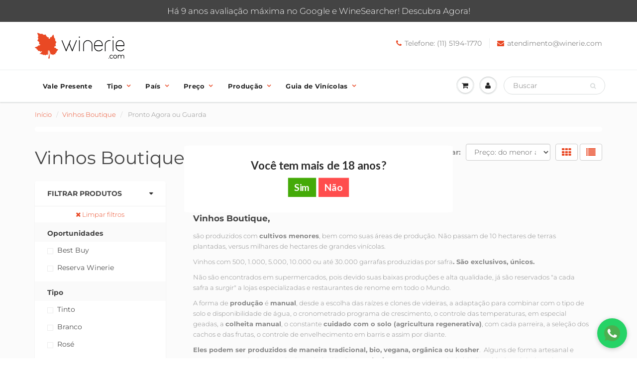

--- FILE ---
content_type: text/html; charset=utf-8
request_url: https://winerie.com/collections/vinhos-boutique/consumo_pronto-agora-ou-guarda
body_size: 32610
content:
<!doctype html>
<html lang="en" class="noIE">
  <head>
    <!-- Google Search Console -->
    <meta name="google-site-verification" content="gnKkGLOjE2PMnuUre1g_2CqlzVimn7tw4BL2dGD8lB0" />
    <meta name="google-site-verification" content="PKN3DqcrRBItfa6AGXuO7RjoPzrNDZMN2jF2YFMx_Qo" />
    <meta name="google-site-verification" content="08cna0ka9Ix5agaeo0GqsCUsfYRo02djbjPLErhnAAg" />
    <!-- FIM Google Search Console -->
    
    <!-- SEOManager -->
    <!-- "snippets/SEOManager.liquid" was not rendered, the associated app was uninstalled -->
    <!-- FIM SEOManager -->
    
    <!-- Litefy PWA -->
	<link rel="manifest" href="/apps/litefy/manifest/">
    <!-- #EOF Litefy PWA -->

    <!-- Basic page needs ================================================== -->
    <meta charset="utf-8">
    <meta name="viewport" content="width=device-width, initial-scale=1, maximum-scale=1">

    <!-- Title and description ================================================== -->
    <title>
      Vinhos Boutique &ndash; Tagged &quot;Consumo_Pronto Agora ou Guarda&quot; &ndash; Winerie
    </title>

    
    <meta name="description" content="Vinhos Boutique, são produzidos com cultivos menores, bem como suas áreas de produção. Não passam de 10 hectares de terras plantadas, versus milhares de hectares de grandes vinícolas. Vinhos com 500, 1.000, 5.000, 10.000 ou até 30.000 garrafas produzidas por safra. São exclusivos, únicos.  Não são encontrados em superm">
    

    <!-- Helpers ================================================== -->
     <meta property="og:url" content="https://winerie.com/collections/vinhos-boutique/consumo_pronto-agora-ou-guarda">
 <meta property="og:site_name" content="Winerie">

  <meta property="og:type" content="website">
  <meta property="og:title" content="Vinhos Boutique">
  <meta property="og:image" content="http://winerie.com/cdn/shopifycloud/storefront/assets/no-image-2048-a2addb12_1200x1200.gif">
  <meta property="og:image:secure_url" content="https://winerie.com/cdn/shopifycloud/storefront/assets/no-image-2048-a2addb12_1200x1200.gif">


	
  		<meta property="og:description" content="Vinhos Boutique, são produzidos com cultivos menores, bem como suas áreas de produção. Não passam de 10 hectares de terras plantadas, versus milhares de hectares de grandes vinícolas. Vinhos com 500, 1.000, 5.000, 10.000 ou até 30.000 garrafas produzidas por safra. São exclusivos, únicos.  Não são encontrados em superm">
	

 




<meta name="twitter:card" content="summary">

    <link rel="canonical" href="https://winerie.com/collections/vinhos-boutique/consumo_pronto-agora-ou-guarda">
    <meta name="viewport" content="width=device-width,initial-scale=1">
    <meta name="theme-color" content="#e94824">

    
    <link rel="shortcut icon" href="//winerie.com/cdn/shop/t/62/assets/favicon.png?v=86043597695381766231763050054" type="image/png" />
    
    <link href="//winerie.com/cdn/shop/t/62/assets/apps.css?v=121989724945025378241763050054" rel="stylesheet" type="text/css" media="all" />
    <link href="//winerie.com/cdn/shop/t/62/assets/styles.scss.css?v=54827988052147266731763050083" rel="stylesheet" type="text/css" media="all" />

    <link href="//winerie.com/cdn/shop/t/62/assets/flexslider.css?v=152588772809517804351763050054" rel="stylesheet" type="text/css" media="all" />
    <link href="//winerie.com/cdn/shop/t/62/assets/flexslider-product.css?v=24780179640293721763050054" rel="stylesheet" type="text/css" media="all" />

    
    
    <!-- Header hook for plugins ================================================== -->
    <script>window.performance && window.performance.mark && window.performance.mark('shopify.content_for_header.start');</script><meta name="google-site-verification" content="RjvPI7MPAhgwbSSzRnMGOsxB_CoXH6uTqtOfxYLsFsY">
<meta id="shopify-digital-wallet" name="shopify-digital-wallet" content="/14763710/digital_wallets/dialog">
<link rel="alternate" type="application/atom+xml" title="Feed" href="/collections/vinhos-boutique/consumo_pronto-agora-ou-guarda.atom" />
<link rel="next" href="/collections/vinhos-boutique/consumo_pronto-agora-ou-guarda?page=2">
<link rel="alternate" type="application/json+oembed" href="https://winerie.com/collections/vinhos-boutique/consumo_pronto-agora-ou-guarda.oembed">
<script async="async" src="/checkouts/internal/preloads.js?locale=pt-BR"></script>
<script id="shopify-features" type="application/json">{"accessToken":"960537f951b8f484cdbeda21d07531ec","betas":["rich-media-storefront-analytics"],"domain":"winerie.com","predictiveSearch":true,"shopId":14763710,"locale":"pt-br"}</script>
<script>var Shopify = Shopify || {};
Shopify.shop = "winerie.myshopify.com";
Shopify.locale = "pt-BR";
Shopify.currency = {"active":"BRL","rate":"1.0"};
Shopify.country = "BR";
Shopify.theme = {"name":"Cópia de Backup Tema Winerie Out 2025","id":155935572186,"schema_name":"ShowTime","schema_version":"6.3.3","theme_store_id":687,"role":"main"};
Shopify.theme.handle = "null";
Shopify.theme.style = {"id":null,"handle":null};
Shopify.cdnHost = "winerie.com/cdn";
Shopify.routes = Shopify.routes || {};
Shopify.routes.root = "/";</script>
<script type="module">!function(o){(o.Shopify=o.Shopify||{}).modules=!0}(window);</script>
<script>!function(o){function n(){var o=[];function n(){o.push(Array.prototype.slice.apply(arguments))}return n.q=o,n}var t=o.Shopify=o.Shopify||{};t.loadFeatures=n(),t.autoloadFeatures=n()}(window);</script>
<script id="shop-js-analytics" type="application/json">{"pageType":"collection"}</script>
<script defer="defer" async type="module" src="//winerie.com/cdn/shopifycloud/shop-js/modules/v2/client.init-shop-cart-sync_3h47opaZ.pt-BR.esm.js"></script>
<script defer="defer" async type="module" src="//winerie.com/cdn/shopifycloud/shop-js/modules/v2/chunk.common_ClFObWFp.esm.js"></script>
<script type="module">
  await import("//winerie.com/cdn/shopifycloud/shop-js/modules/v2/client.init-shop-cart-sync_3h47opaZ.pt-BR.esm.js");
await import("//winerie.com/cdn/shopifycloud/shop-js/modules/v2/chunk.common_ClFObWFp.esm.js");

  window.Shopify.SignInWithShop?.initShopCartSync?.({"fedCMEnabled":true,"windoidEnabled":true});

</script>
<script>(function() {
  var isLoaded = false;
  function asyncLoad() {
    if (isLoaded) return;
    isLoaded = true;
    var urls = ["https:\/\/gdprcdn.b-cdn.net\/js\/gdpr_cookie_consent.min.js?shop=winerie.myshopify.com","https:\/\/cyan-baud.cinaberis.com\/cache\/winerie.myshopify.com\/script.js?c=1736550333609\u0026shop=winerie.myshopify.com","\/\/cdn.trustedsite.com\/js\/partner-shopify.js?shop=winerie.myshopify.com","\/\/cdn.trustedsite.com\/js\/partner-shopify.js?shop=winerie.myshopify.com"];
    for (var i = 0; i < urls.length; i++) {
      var s = document.createElement('script');
      s.type = 'text/javascript';
      s.async = true;
      s.src = urls[i];
      var x = document.getElementsByTagName('script')[0];
      x.parentNode.insertBefore(s, x);
    }
  };
  if(window.attachEvent) {
    window.attachEvent('onload', asyncLoad);
  } else {
    window.addEventListener('load', asyncLoad, false);
  }
})();</script>
<script id="__st">var __st={"a":14763710,"offset":-10800,"reqid":"7f5f520e-d4c3-4391-be38-5972b3e0173a-1768574846","pageurl":"winerie.com\/collections\/vinhos-boutique\/consumo_pronto-agora-ou-guarda","u":"d53b5bf8769a","p":"collection","rtyp":"collection","rid":401757143258};</script>
<script>window.ShopifyPaypalV4VisibilityTracking = true;</script>
<script id="captcha-bootstrap">!function(){'use strict';const t='contact',e='account',n='new_comment',o=[[t,t],['blogs',n],['comments',n],[t,'customer']],c=[[e,'customer_login'],[e,'guest_login'],[e,'recover_customer_password'],[e,'create_customer']],r=t=>t.map((([t,e])=>`form[action*='/${t}']:not([data-nocaptcha='true']) input[name='form_type'][value='${e}']`)).join(','),a=t=>()=>t?[...document.querySelectorAll(t)].map((t=>t.form)):[];function s(){const t=[...o],e=r(t);return a(e)}const i='password',u='form_key',d=['recaptcha-v3-token','g-recaptcha-response','h-captcha-response',i],f=()=>{try{return window.sessionStorage}catch{return}},m='__shopify_v',_=t=>t.elements[u];function p(t,e,n=!1){try{const o=window.sessionStorage,c=JSON.parse(o.getItem(e)),{data:r}=function(t){const{data:e,action:n}=t;return t[m]||n?{data:e,action:n}:{data:t,action:n}}(c);for(const[e,n]of Object.entries(r))t.elements[e]&&(t.elements[e].value=n);n&&o.removeItem(e)}catch(o){console.error('form repopulation failed',{error:o})}}const l='form_type',E='cptcha';function T(t){t.dataset[E]=!0}const w=window,h=w.document,L='Shopify',v='ce_forms',y='captcha';let A=!1;((t,e)=>{const n=(g='f06e6c50-85a8-45c8-87d0-21a2b65856fe',I='https://cdn.shopify.com/shopifycloud/storefront-forms-hcaptcha/ce_storefront_forms_captcha_hcaptcha.v1.5.2.iife.js',D={infoText:'Protegido por hCaptcha',privacyText:'Privacidade',termsText:'Termos'},(t,e,n)=>{const o=w[L][v],c=o.bindForm;if(c)return c(t,g,e,D).then(n);var r;o.q.push([[t,g,e,D],n]),r=I,A||(h.body.append(Object.assign(h.createElement('script'),{id:'captcha-provider',async:!0,src:r})),A=!0)});var g,I,D;w[L]=w[L]||{},w[L][v]=w[L][v]||{},w[L][v].q=[],w[L][y]=w[L][y]||{},w[L][y].protect=function(t,e){n(t,void 0,e),T(t)},Object.freeze(w[L][y]),function(t,e,n,w,h,L){const[v,y,A,g]=function(t,e,n){const i=e?o:[],u=t?c:[],d=[...i,...u],f=r(d),m=r(i),_=r(d.filter((([t,e])=>n.includes(e))));return[a(f),a(m),a(_),s()]}(w,h,L),I=t=>{const e=t.target;return e instanceof HTMLFormElement?e:e&&e.form},D=t=>v().includes(t);t.addEventListener('submit',(t=>{const e=I(t);if(!e)return;const n=D(e)&&!e.dataset.hcaptchaBound&&!e.dataset.recaptchaBound,o=_(e),c=g().includes(e)&&(!o||!o.value);(n||c)&&t.preventDefault(),c&&!n&&(function(t){try{if(!f())return;!function(t){const e=f();if(!e)return;const n=_(t);if(!n)return;const o=n.value;o&&e.removeItem(o)}(t);const e=Array.from(Array(32),(()=>Math.random().toString(36)[2])).join('');!function(t,e){_(t)||t.append(Object.assign(document.createElement('input'),{type:'hidden',name:u})),t.elements[u].value=e}(t,e),function(t,e){const n=f();if(!n)return;const o=[...t.querySelectorAll(`input[type='${i}']`)].map((({name:t})=>t)),c=[...d,...o],r={};for(const[a,s]of new FormData(t).entries())c.includes(a)||(r[a]=s);n.setItem(e,JSON.stringify({[m]:1,action:t.action,data:r}))}(t,e)}catch(e){console.error('failed to persist form',e)}}(e),e.submit())}));const S=(t,e)=>{t&&!t.dataset[E]&&(n(t,e.some((e=>e===t))),T(t))};for(const o of['focusin','change'])t.addEventListener(o,(t=>{const e=I(t);D(e)&&S(e,y())}));const B=e.get('form_key'),M=e.get(l),P=B&&M;t.addEventListener('DOMContentLoaded',(()=>{const t=y();if(P)for(const e of t)e.elements[l].value===M&&p(e,B);[...new Set([...A(),...v().filter((t=>'true'===t.dataset.shopifyCaptcha))])].forEach((e=>S(e,t)))}))}(h,new URLSearchParams(w.location.search),n,t,e,['guest_login'])})(!0,!0)}();</script>
<script integrity="sha256-4kQ18oKyAcykRKYeNunJcIwy7WH5gtpwJnB7kiuLZ1E=" data-source-attribution="shopify.loadfeatures" defer="defer" src="//winerie.com/cdn/shopifycloud/storefront/assets/storefront/load_feature-a0a9edcb.js" crossorigin="anonymous"></script>
<script data-source-attribution="shopify.dynamic_checkout.dynamic.init">var Shopify=Shopify||{};Shopify.PaymentButton=Shopify.PaymentButton||{isStorefrontPortableWallets:!0,init:function(){window.Shopify.PaymentButton.init=function(){};var t=document.createElement("script");t.src="https://winerie.com/cdn/shopifycloud/portable-wallets/latest/portable-wallets.pt-br.js",t.type="module",document.head.appendChild(t)}};
</script>
<script data-source-attribution="shopify.dynamic_checkout.buyer_consent">
  function portableWalletsHideBuyerConsent(e){var t=document.getElementById("shopify-buyer-consent"),n=document.getElementById("shopify-subscription-policy-button");t&&n&&(t.classList.add("hidden"),t.setAttribute("aria-hidden","true"),n.removeEventListener("click",e))}function portableWalletsShowBuyerConsent(e){var t=document.getElementById("shopify-buyer-consent"),n=document.getElementById("shopify-subscription-policy-button");t&&n&&(t.classList.remove("hidden"),t.removeAttribute("aria-hidden"),n.addEventListener("click",e))}window.Shopify?.PaymentButton&&(window.Shopify.PaymentButton.hideBuyerConsent=portableWalletsHideBuyerConsent,window.Shopify.PaymentButton.showBuyerConsent=portableWalletsShowBuyerConsent);
</script>
<script data-source-attribution="shopify.dynamic_checkout.cart.bootstrap">document.addEventListener("DOMContentLoaded",(function(){function t(){return document.querySelector("shopify-accelerated-checkout-cart, shopify-accelerated-checkout")}if(t())Shopify.PaymentButton.init();else{new MutationObserver((function(e,n){t()&&(Shopify.PaymentButton.init(),n.disconnect())})).observe(document.body,{childList:!0,subtree:!0})}}));
</script>

<script>window.performance && window.performance.mark && window.performance.mark('shopify.content_for_header.end');</script>

    <!--[if lt IE 9]>
    <script src="//html5shiv.googlecode.com/svn/trunk/html5.js" type="text/javascript"></script>
    <![endif]-->

    

    <script src="//winerie.com/cdn/shop/t/62/assets/jquery.js?v=105778841822381192391763050054" type="text/javascript"></script>
    
    <script src="//winerie.com/cdn/shop/t/62/assets/lazysizes.js?v=68441465964607740661763050054" async="async"></script>
    
    
    <!-- Theme Global App JS ================================================== -->
    <script>
      window.themeInfo = {name: "ShowTime"}
      var app = app || {
        data:{
          template:"collection",
          money_format: "R$ {{amount_with_comma_separator}}"
        }
      }
  
    </script>
    <noscript>
  <style>
    .article_img_block > figure > img:nth-child(2), 
    .catalog_c .collection-box > img:nth-child(2),
    .gallery_container  .box > figure > img:nth-child(2),
    .image_with_text_container .box > figure > img:nth-child(2),
    .collection-list-row .box_1 > a > img:nth-child(2),
    .featured-products .product-image > a > img:nth-child(2){
      display: none !important
    }
  </style>
</noscript>
    
    <div class="wsmenucontainer clearfix">
      <div class="overlapblackbg"></div>
      

      <div id="shopify-section-header" class="shopify-section">
    <div class="promo-bar">
  
  
  	Há 9 anos avaliação máxima no Google e WineSearcher!  Descubra Agora!
  
  
</div>



<div id="header" data-section-id="header" data-section-type="header-section">
        
        
        <div class="header_top">
  <div class="container">
    <div class="top_menu hidden-ms hidden-xs">
      
      <a class="navbar-brand" href="/" style="max-width:195px">
        <img src="//winerie.com/cdn/shop/files/logo-site_360x.png?v=1615319738" 
             alt="Winerie "               
             class="img-responsive"  />
      </a>
      
    </div>
    <div class="hed_right">
      
      
      <div class="header-contact">
        <ul>
          
          <li><a href="tel:Telefone: (11) 5194-1770"><span class="fa fa-phone"></span>Telefone: (11) 5194-1770</a></li>
          
          
          <li><a href="mailto:atendimento@winerie.com"><span class="fa fa-envelope"></span>atendimento@winerie.com</a></li>
          
        </ul>
      </div>
      
    </div>
  </div>
</div>
        

        <div class="header_bot  enabled-sticky-menu ">
          <div class="header_content">
            <div class="container">

              
              <div id="nav">
  <nav class="navbar" role="navigation">
    <div class="navbar-header">
      <a href="#" class="visible-ms visible-xs pull-right navbar-cart" id="wsnavtoggle"><div class="cart-icon"><i class="fa fa-bars"></i></div></a>
      
      <li class="dropdown-grid no-open-arrow visible-ms visible-xs account-icon-mobile navbar-cart">
        <a data-toggle="dropdown" href="javascript:;" class="dropdown-toggle navbar-cart" aria-expanded="true"><span class="icons"><i class="fa fa-user"></i></span></a>
        <div class="dropdown-grid-wrapper mobile-grid-wrapper">
          <div class="dropdown-menu no-padding col-xs-12 col-sm-5" role="menu">
            

<div class="menu_c acc_menu">
  <div class="menu_title clearfix">
    <h4>Minha Conta</h4>
     
  </div>

  
    <div class="login_frm">
      <p class="text-center">Bem-vindo(a) a Winerie!</p>
      <div class="remember">
        <a href="https://shopify.com/14763710/account?locale=pt-BR&region_country=BR" class="signin_btn btn_c">Acessar Conta</a>
        <a href="https://shopify.com/14763710/account?locale=pt-BR" class="signin_btn btn_c">Faça seu cadastro</a>
      </div>
    </div>
  
</div>
          </div>
        </div>
      </li>
      
      <a href="javascript:void(0);" data-href="/cart" class="visible-ms visible-xs pull-right navbar-cart cart-popup"><div class="cart-icon"><span class="count hidden">0</span><i class="fa fa-shopping-cart"></i></div></a>
      
        <div class="visible-mobile-sm mobile-landscape-search">
          <div class="fixed-search navbar-cart">    
          


<form action="/search" method="get" role="search">
  <div class="menu_c search_menu">
    <div class="search_box">
      
      <input type="hidden" name="type" value="product">
      
      <input type="search" name="q" value="" class="txtbox" placeholder="Buscar" aria-label="Buscar">
      <button class="btn btn-link" type="submit" value="Buscar"><span class="fa fa-search"></span></button>
    </div>
  </div>
</form>
          </div>
        </div>
      
      
      <div class="visible-ms visible-xs">
        
        
        
        

              <a class="navbar-brand" href="/"  style="max-width:195px">
                <img src="//winerie.com/cdn/shop/files/logo-site_360x.png?v=1615319738" 
                     alt="Winerie " />
              </a>
              
          
        
        
      </div><!-- ./visible-ms visible-xs -->
      
    </div>
    <!-- main menu -->
    <nav class="wsmenu" role="navigation">
      <ul class="mobile-sub mega_menu wsmenu-list">
        
        
        
        
        
        
        
        
        
         
        <li><a href="/products/vale-winerie">Vale Presente</a></li>
        
        
        
         
    
        
        
        
         
         
         
        
        
        
         
        <li  class="mega_menu_simple_container has-submenu"><a href="#" aria-controls="megamenu_items-tipo" aria-haspopup="true" aria-expanded="false">Tipo<span class="arrow"></span></a>
          <ul id="megamenu_items-tipo" class="wsmenu-submenu">
            
              
         	   <li><a href="/collections/espumante">Espumante</a></li>
         	  
            
              
         	   <li><a href="/collections/vinho-branco">Branco</a></li>
         	  
            
              
         	   <li><a href="/collections/vinho-laranja">Laranja</a></li>
         	  
            
              
         	   <li><a href="/collections/vinho-rose">Rosé</a></li>
         	  
            
              
         	   <li><a href="/collections/vinho-tinto">Tinto</a></li>
         	  
            
              
         	   <li><a href="/collections/sobremesas">Sobremesa/Porto/Jerez</a></li>
         	  
            
          </ul>  
        </li>
        
        
        
         
    
        
        
        
         
         
         
        
        
        
         
        <li  class="mega_menu_simple_container has-submenu"><a href="#" aria-controls="megamenu_items-pais" aria-haspopup="true" aria-expanded="false">País<span class="arrow"></span></a>
          <ul id="megamenu_items-pais" class="wsmenu-submenu">
            
              
         	   <li><a href="/collections/vinho-alemao">Alemanha</a></li>
         	  
            
              
         	   <li><a href="/collections/vinhos-argentinos">Argentina</a></li>
         	  
            
              
         	   <li><a href="/collections/vinhos-chilenos">Chile</a></li>
         	  
            
              
         	   <li><a href="/collections/vinhos-espanhois">Espanha</a></li>
         	  
            
              
         	   <li><a href="/collections/franca">França</a></li>
         	  
            
              
         	   <li><a href="/collections/vinhos-gregos">Grécia</a></li>
         	  
            
              
         	   <li><a href="/collections/vinhos-de-israel">Israel</a></li>
         	  
            
              
         	   <li><a href="/collections/vinho-italiano">Itália</a></li>
         	  
            
              
         	   <li><a href="/collections/nova-zelandia">Nova Zelândia</a></li>
         	  
            
              
         	   <li><a href="/collections/portugal">Portugal</a></li>
         	  
            
              
         	   <li><a href="/collections/vinho-uruguaio">Uruguai</a></li>
         	  
            
          </ul>  
        </li>
        
        
        
         
    
        
        
        
         
         
         
        
        
        
         
        <li  class="mega_menu_simple_container has-submenu"><a href="#" aria-controls="megamenu_items-preco" aria-haspopup="true" aria-expanded="false">Preço<span class="arrow"></span></a>
          <ul id="megamenu_items-preco" class="wsmenu-submenu">
            
              
         	   <li><a href="/collections/ate-r-60">Até R$ 120</a></li>
         	  
            
              
         	   <li><a href="/collections/r-50-a-r-100">De R$ 120 a R$ 200</a></li>
         	  
            
              
         	   <li><a href="/collections/vinhos-de-r-200-a-r-300">De R$ 200 a R$ 350</a></li>
         	  
            
              
         	   <li><a href="/collections/r-300-a-r-500">De R$ 350 a R$ 500</a></li>
         	  
            
              
         	   <li><a href="/collections/acima-de-r-500">De R$ 500 a R$ 1000</a></li>
         	  
            
              
         	   <li><a href="/collections/acima-de-r-1000">Acima de R$ 1000</a></li>
         	  
            
          </ul>  
        </li>
        
        
        
         
    
        
        
        
         
         
         
        
        
        
         
        <li  class="mega_menu_simple_container has-submenu"><a href="#" aria-controls="megamenu_items-producao" aria-haspopup="true" aria-expanded="false">Produção<span class="arrow"></span></a>
          <ul id="megamenu_items-producao" class="wsmenu-submenu">
            
              
         	   <li><a href="/collections/vinhos-organicos">Orgânicos &amp; Biodinâmicos</a></li>
         	  
            
              
         	   <li><a href="/collections/kosher-mevushal-e-nao-mevushal">Kosher</a></li>
         	  
            
              
         	   <li><a href="/collections/tradicional">Tradicional</a></li>
         	  
            
              
         	   <li><a href="/collections/vinhos-boutique">Boutique</a></li>
         	  
            
              
         	   <li><a href="/collections/sem-sulfito">Sem Sulfito</a></li>
         	  
            
              
         	   <li><a href="/collections/veganos">Veganos</a></li>
         	  
            
          </ul>  
        </li>
        
        
        
         
    
        
        
        
         
         
         
        
        
        
         
        <li  class="mega_menu_simple_container has-submenu"><a href="#" aria-controls="megamenu_items-guia-de-vinicolas" aria-haspopup="true" aria-expanded="false">Guia de Vinícolas<span class="arrow"></span></a>
          <ul id="megamenu_items-guia-de-vinicolas" class="wsmenu-submenu">
            
              
         	   <li><a href="/pages/guia-das-vinicolas-francesas">Vinícolas Francesas</a></li>
         	  
            
              
         	   <li><a href="/pages/guia-das-vinicolas-italianas-winerie">Vinícolas Italianas</a></li>
         	  
            
              
         	   <li><a href="/pages/guia-das-vinicolas-da-nova-zelandia">Vinícolas Neozelandesas</a></li>
         	  
            
          </ul>  
        </li>
        
        
        
         
    

      </ul>
    </nav>
    <ul class="hidden-xs nav navbar-nav navbar-right">
      <li class="dropdown-grid no-open-arrow ">
        <a data-toggle="dropdown" data-href="/cart" href="javascript:void(0);" class="dropdown-toggle cart-popup" aria-expanded="true"><div class="cart-icon"><span class="count hidden">0</span><i class="fa fa-shopping-cart"></i></div></a>
        <div class="dropdown-grid-wrapper hidden">
          <div class="dropdown-menu no-padding col-xs-12 col-sm-9 col-md-7" role="menu">
            <div class="menu_c cart_menu">
  <div class="menu_title clearfix">
    <h4>Carrinho de Compras</h4>
  </div>
  
  <div class="cart_row">
    <div class="empty-cart">Seu carrinho esta vazio :(</div>
    <p><a href="javascript:void(0)" class="btn_c btn_close">Continuar Comprando</a></p>
  </div>
  
</div>
<script>
  
</script>
          </div>
        </div>
      </li>
      
      <li class="dropdown-grid no-open-arrow">
        <a data-toggle="dropdown" href="javascript:;" class="dropdown-toggle" aria-expanded="true"><span class="icons"><i class="fa fa-user"></i></span></a>
        <div class="dropdown-grid-wrapper">
          <div class="dropdown-menu no-padding col-xs-12 col-sm-5 col-md-4 col-lg-3" role="menu">
            

<div class="menu_c acc_menu">
  <div class="menu_title clearfix">
    <h4>Minha Conta</h4>
     
  </div>

  
    <div class="login_frm">
      <p class="text-center">Bem-vindo(a) a Winerie!</p>
      <div class="remember">
        <a href="https://shopify.com/14763710/account?locale=pt-BR&region_country=BR" class="signin_btn btn_c">Acessar Conta</a>
        <a href="https://shopify.com/14763710/account?locale=pt-BR" class="signin_btn btn_c">Faça seu cadastro</a>
      </div>
    </div>
  
</div>
          </div>
        </div>
      </li>
      
      <li class="dropdown-grid no-open-arrow">
        
        <div class="fixed-search">    
          


<form action="/search" method="get" role="search">
  <div class="menu_c search_menu">
    <div class="search_box">
      
      <input type="hidden" name="type" value="product">
      
      <input type="search" name="q" value="" class="txtbox" placeholder="Buscar" aria-label="Buscar">
      <button class="btn btn-link" type="submit" value="Buscar"><span class="fa fa-search"></span></button>
    </div>
  </div>
</form>
        </div>
        
      </li>
    </ul>
  </nav>
</div>
              
              
			  
              <div class="visible-mobile-xs mobile-portrait-search">              
                  


<form action="/search" method="get" role="search">
  <div class="menu_c search_menu">
    <div class="search_box">
      
      <input type="hidden" name="type" value="product">
      
      <input type="search" name="q" value="" class="txtbox" placeholder="Buscar" aria-label="Buscar">
      <button class="btn btn-link" type="submit" value="Buscar"><span class="fa fa-search"></span></button>
    </div>
  </div>
</form>
              </div>
              
            </div>
          </div>  
        </div>
      </div><!-- /header -->









<style>
/*  This code is used to center logo vertically on different devices */
//* --- Tipografia Premium do Header (Montserrat) --- */
#header #nav .wsmenu > ul > li > a {
  font-family: 'Montserrat', sans-serif !important;
  font-weight: 600;
  font-size: 15px;
  letter-spacing: 0.3px;
  color: #222 !important;              /* preto elegante */
  transition: color 0.3s ease;
}

#header #nav .wsmenu > ul > li > a:hover {
  color: #e85d04 !important;           /* laranja Winerie no hover */
}

/* Submenus */
#header #nav .wsmenu > ul > li ul li a {
  font-family: 'Montserrat', sans-serif !important;
  font-size: 14px;
  color: #333;
}

#header #nav .wsmenu > ul > li ul li a:hover {
  color: #e85d04 !important;
}
/* --- Forçar Montserrat no Header --- */
#header .wsmenu > ul > li > a,
#header .navbar-nav > li > a,
#header .wsmenu > ul > li ul li a {
  font-family: 'Montserrat', sans-serif !important;
  font-weight: 600 !important;
  letter-spacing: 0.3px;
  color: #222 !important;  /* preto elegante */
  transition: color 0.3s ease;
}

#header .wsmenu > ul > li > a:hover,
#header .navbar-nav > li > a:hover,
#header .wsmenu > ul > li ul li a:hover {
  color: #e85d04 !important; /* laranja Winerie no hover */
}







  

#header .hed_right {
	
		
        padding-top: 11px;
		
	
}

#header .navbar-toggle, #header .navbar-cart {
	
	padding-top: 17px;
	padding-bottom: 17px;
	
} 
#header a.navbar-brand {
  height:auto;
}
/* @media (max-width: 600px) {
 #header .navbar-brand > img {
    max-width: 158px;
  }
} */
@media (max-width: 600px) {
	#header .navbar-toggle, #header .navbar-cart {
		
		padding-top: 25px;
		padding-bottom: 25px;
		
	}
}

#header .hed_right .header-contact {
	clear:both;
	float:right;
	margin-top:10px;
}
@media (max-width: 989px) {
	#header .hed_right ul li {
		padding:0 10px;
	}
}

@media (max-width: 767px) {
	#header .hed_right, #header .hed_right .header-contact {
		padding:0;
		float:none;
		text-align: center;
	}
}
@media  (min-width: 768px) and (max-width: 800px) {
  #header .hed_right ul {
    float:left !important;
  }
}


@media (max-width: 900px) {

  #header #nav .navbar-nav > li > a {
    font-size: 12px;
    line-height: 32px;
    padding-left:7px;
    padding-right:7px;
  }

  #header .navbar-brand {
    font-size: 22px;
    line-height: 20px;
    
    padding:0 15px 0 0;
    
  }

  #header .right_menu > ul > li > a {
    margin: 0 0 0 5px;
  }
  #header #nav .navbar:not(.caret-bootstrap) .navbar-nav:not(.caret-bootstrap) li:not(.caret-bootstrap) > a.dropdown-toggle:not(.caret-bootstrap) > span.caret:not(.caret-bootstrap) {
    margin-left: 3px;
  }
}

@media  (min-width: 768px) and (max-width: 800px) {
  #header .hed_right, #header .top_menu {
    padding:0 !important;
  }
  #header .hed_right ul {
    display:block !important;
    
  }
  #header .hed_right .header-contact {
    margin-top:0 !important;
  }
  #header .top_menu {
    float:left !important;
  }
}

@media (max-width: 480px) {
	#header .hed_right ul li {
		margin: 0;
		padding: 0 5px;
		border: none;
		display: inline-block;
	}
}

.navbar:not(.no-border) .navbar-nav.dropdown-onhover>li:hover>a {
	margin-bottom:0;
}


figure.effect-chico img {
	-webkit-transform: scale(1) !important;
	transform: scale(1) !important;
}
   
figure.effect-chico:hover img {
	-webkit-transform: scale(1.2) !important;
	transform: scale(1.2) !important;
}

@media (min-width: 769px)
  {
   #header #nav .wsmenu > ul > li > a  {
	padding-top:15px;
	padding-bottom:15px;
   }
  }


  #header .nav > li:first-child > a {
    padding-left:0;
  }

  
  .promo-bar {
    font-size:17px;
  }
  .promo-bar p{
    font-size:17px;
  }
  #header .top_menu ul li {
    font-size:14px;
  }
  #header .hed_right ul li, #header span.header-top-text p {
    font-size:14px;
  }
  
</style>




<script type="application/ld+json">
{
  "@context": "http://schema.org",
  "@type": "Organization",
  "name": "Winerie",
  
    
    "logo": "https:\/\/winerie.com\/cdn\/shop\/files\/logo-site_180x.png?v=1615319738",
  
  "sameAs": [
    "",
    "https:\/\/www.facebook.com\/wineriecom",
    "",
    "https:\/\/instagram.com\/wineriecom",
    "",
    "",
    ""
  ],
  "url": "https:\/\/winerie.com"
}
</script>


</div>
     
      <div id="shopify-section-collection" class="shopify-section">
 








<div id="content">
  <div class="container" data-section-id="collection" data-section-type="collection-page-section" data-reviews-stars="true">
    



<ol class="breadcrumb">
  <li><a href="/" title="Início">Início</a></li>

  

  
  
  <li><a href="/collections/vinhos-boutique" title="">Vinhos Boutique</a></li>
  
  
  
  


  
  	
  
  
  

  
  
  
  

  
  
  
  

  
  
  
  
  
  <li>
    Pronto Agora ou Guarda
  </li>
  
  
  
  

  
  
  
  

  
  
  
  

  
  
  
  

  
  
  
  

  
  
  
  

  
  
  
  

  
  
  
  

  
  
  
  

  
  
  
  

  
  
  
  

  
  
  
  

  
  
  
  

  
  
  
  

  
  
  

  
  

  

  

  
</ol>

    <div class="catalog_c">
      
      
      
      <div class="row">
        <div class="col-sm-12">
          <div class="box collection-box" >
             
            
            
          </div>
        </div>
      </div>
      
      <div class="title clearfix">
        <h1>Vinhos Boutique</h1>
      </div>

      <div class="row">
         
          <div class="overlapblackbg_sidebar"></div>
          <div class="col-md-3 col-sm-4 mobile_off_canvas_sidebar">
          

<div class="sidebar sidebar_1">

  
  
  
  
  <div class="side_box side_box_1 sidebar_filter red5">
    <a href="javascript:void(0)" class="close_mobile_off_canvas"><i class="fa fa-close"></i></a>
    <h5><a href="#" class="tgl_btn">Filtrar produtos</a></h5>   
    <div class="tgl_c">
      
      <div class="clear_all_tags_link">
        
        <a href="/collections/vinhos-boutique"><i class="fa fa-times"></i> Limpar filtros</a>
        
      </div>
      
      
      
      

      
      
      

      
      
      

      
      
      
      

      
      <h6>Oportunidades</h6>
      <ul class="advanced-filters">            
        
        
                      
        
        
                      
        
        
                      
        
        
                      
        
        
                      
        
        
                      
        
        
                      
        
        
                      
        
        
                      
        
        
                      
        
        
                      
        
        
                      
        
        
                      
        
        
                      
        
        
                      
        
        
                      
        
        
                      
        
        
                      
        
        
                      
        
        
                      
        
        
                      
        
        
                      
        
        
                      
        
        
                      
        
        
                      
        
        
                      
        
        
                      
        
        
                      
        
        
                      
        
        
                      
        
        
                      
        
        
                      
        
        
                      
        
        
                      
        
        
                      
        
        
                      
        
        
        
        <li class="advanced-filter" data-group="Oportunidades" data-handle="oportunidades_best-buy"><a href="/collections/vinhos-boutique/consumo_pronto-agora-ou-guarda+oportunidades_best-buy" title="Limitar seleção a produtos que correspondam à tag Oportunidades_Best Buy">Best Buy</a></li>
        
        
        
                      
        
        
        
        <li class="advanced-filter" data-group="Oportunidades" data-handle="oportunidades_reserva-winerie"><a href="/collections/vinhos-boutique/consumo_pronto-agora-ou-guarda+oportunidades_reserva-winerie" title="Limitar seleção a produtos que correspondam à tag Oportunidades_Reserva Winerie">Reserva Winerie</a></li>
        
        
        
                      
        
        
                      
        
        
                      
        
        
                      
        
        
                      
        
        
                      
        
        
                      
        
        
                      
        
        
                      
        
        
                      
        
        
                      
        
        
                      
        
        
                      
        
        
                      
        
        
                      
        
        
                      
        
        
                      
        
        
                      
        
        
                      
        
        
                      
        
        
                      
        
        
                      
        
        
                      
        
        
                      
        
        
                      
        
        
                      
        
        
                      
        
        
                      
        
        
                      
        
        
                      
        
        
                      
        
        
                      
        
        
                      
        
        
                      
        
        
                      
        
        
                      
        
        
                      
        
        
                      
        
        
                      
        
        
                      
        
        
                      
        
        
                      
        
        
                      
        
        
                      
        
        
                      
        
        
                      
        
        
                      
        
        
                      
        
        
                      
        
        
                      
        
        
                      
        
        
                      
        
        
                      
        
        
                      
        
        
                      
        
        
                      
        
        
                      
        
        
                      
        
        
                      
        
        
                      
        
        
                      
        
        
                      
        
        
                      
        
        
                      
        
        
                      
        
        
                      
        
        
                      
        
        
                      
        
        
                      
        
        
                      
        
        
                      
        
        
                      
        
        
                      
        
        
                      
        
        
                      
        
        
                      
        
        
                      
        
        
                      
        
        
                      
        
        
                      
        
        
                      
        
        
                      
        
        
                      
        
        
                      
        
        
                      
        
        
                      
        
        
                      
        
        
                      
        
        
                      
        
        
                      
        
        
                      
        
        
                      
        
        
                      
        
        
                      
        
        
                      
        
        
                      
        
        
                      
        
        
                      
        
        
                      
        
        
                      
        
        
                      
        
        
                      
        
        
                      
        
        
                      
        
        
                      
        
        
                      
        
        
                      
        
        
                      
        
        
                      
        
        
                      
        
        
      </ul>
      
      
      
      

      
      
      
      
      
      <h6>Tipo</h6>
      <ul class="advanced-filters">
        

        
        
        
        
        
        
        
        
        
        
        
        
        
        
        
        
        
        
        
        
        
        
        
        
        
        
        
        
        
        
        
        
        
        
        
        
        
        
        
        
        
        
        
        
        
        
        
        
        
        
        
        
        
        
        
        
        
        
        
        
        
        
        
        
        
        
        
        
        
        
        
        
        
        
        
        
        
        
        
        
        
        
        
        
        
        
        
        
        
        
        
        
        
        
        
        
        
        
        
        
        
        
        
        
        
        
        
        
        
        
        
        
        
        
        
        
        
        
        
        
        
        
        
        
        
        
        
        
        
        
        
        
        
        
        
        
        
        
        
        
        
        
        
        
        
        
        
        
        
        
        
        
        
        
        
        
        
        
        
        
        
        
        
        
        
        
        
        
        
        
        
        
        
        
        
        
        
        
        
        
        
        
        
        
        
        
        
        
        
        
        
        
        
        
        
        
        
        
        
        
        
        
        
        
        
        
        
        
        
        
        
        
        
        
        
        
        
        
        
        
        
        
        
        
        
        
        
        
        
        
        
        
        
        
        
        
        
        
        
        
        
        
        
        
        
        
        
        
        
        
        
        
        
        
        
        
        
        
        
        
        
        
        
        
        
        
        
        
        
        
        
        
        
        
        
        
        
        
        
        
        
        
        
        
        
        
        
        
        
        
        
        
        
        
        
        
        
        
        
        
        
        
        
        
        
        
        
        
        
        
        
        
        
        
        
        
        
        
        
        
        
        
        
        
        
        
        
        
        
        
        
        
        
        
        
        
        
        
        
        
        
        
        
        
        
        
        
        
        
        
        
        
        
        
        
        
        
        
        
        
        
        
        
        
        
        
        
        
        
        
        
        
        
        
        
        
        
        
        
        
        
        
        
        
        
        
        
        
        
        
        
        
        
        
        
        
        
        
        
        
        
        
        
        
        
        
        
        
        
        
        
        
        
        
        
        
        
        
        
        
        
        
        
        
        
        
        
        
        
        
        
        
        
        
        
        
        
        
        
        
        
        
        
        
        
        
        
        
        
        
        
        
        
        
        
        
        
        
        
        
        
        
        
        
        
        
        
        
        
        
        
        
        
        
        
        
        
        
        
        
              
                      
        
        
        
        <li class="advanced-filter" data-group="Tipo" data-handle="tipo_tinto"><a href="/collections/vinhos-boutique/consumo_pronto-agora-ou-guarda+tipo_tinto" title="Limitar seleção a produtos que correspondam à tag Tipo_Tinto">Tinto</a></li>
        
        
        
        
        
        
        
        
        
        
        
        
        
        
        
        
        
        
        
        
        
        
        
        
        
        
        
        
        
        
        
        
        
        
        
        
        
        
        
        
        
        
        
        
        
        
        
        
        
        
        
        
        
        
        
        
        
        
        
        
        
        
        
        
        
        
        
        
        
        
        
        
        
        
        
        
        
        
        
        
        
        
        
        
        
        
        
        
        
        
        
        
        
        
        
        
        
        
        
        
        
        
        
        
        
        
        
        
        
        
        
        
        
        
        
        
        
        
        
        
        
        
        
        
        
        
        
        
        
        
        
        
        
        
        
        
        
        
        
        
        
        
        
        
        
        
        
        
        
        
        
        
        
        
        
        
        
        
        
        
        
        
        
        
        
        
        
        
        
        
        
        
        
        
        
        
        
        
        
        
        
        
        
        
        
        
        
        
        
        
        
        
        
        
        
        
        
        
        
        
        
        
        
        
        
        
        
        
        
        
        
        
        
        
        
        
        
        
        
        
        
        
        
        
        
        
        
        
        
        
        
        
        
        
        
        
        
        
        
        
        
        
        
        
        
        
        
        
        
        
        
        
        
        
        
        
        
        
        
        
        
        
        
        
        
        
        
        
        
        
        
        
        
        
        
        
        
        
        
        
        
        
        
        
        
        
        
        
        
        
        
        
        
        
        
        
        
        
        
        
        
        
        
        
        
        
        
        
        
        
        
        
        
        
        
        
        
        
        
        
        
        
        
        
        
        
        
        
        
        
        
        
        
        
        
        
        
        
        
        
        
        
        
        
        
        
        
        
        
        
        
        
        
        
        
        
        
        
        
        
        
        
        
        
        
        
        
        
        
        
        
        
        
        
        
        
        
        
        
        
        
        
        
        
        
        
        
        
        
        
        
        
        
        
        
        
        
        
        
        
        
        
        
        
        
        
        
        
        
        
        
        
        
        
        
        
        
        
        
        
        
        
        
        
        
        
        
        
        
        
        
        
        
        
        
        
        
        
        
        
        
        
        
        
        
        
        
        
        
        
        
        
        
        
        
        
        
        
        
        
        
        
        
        
        
        
        
        
        
        
        
        
        
        
        
        
        
        
        
        
        
        
        
        
        
        
        
        
        
        
        
        
        
        
        
        
        
        
        
        
        
        
        
        
        
        
        
        
        
        
        
        
        
        
        
        
        
        
        
        
        
        
        
        
        
        
        
        
        
        
        
        
        
        
        
        
        
        
        
        
        
        
        
        
        
        
        
        
        
        
        
        
        
        
        
        
        
        
        
        
        
        
        
        
        
        
        
        
        
        
        
        
        
        
        
        
        
        
        
        
        
        
        
        
        
        
        
        
        
        
        
        
        
        
        
        
        
        
        
        
        
        
        
        
        
        
        
        
        
        
        
        
        
        
        
        
        
        
        
        
        
        
        
        
        
        
        
        
        
        
        
        
        
        
        
        
        
        
        
        
        
        
        
        
        
        
        
        
        
        
        
        
        
        
        
        
        
        
        
        
        
        
        
        
        
        
        
        
        
        
        
        
        
        
        
        
        
        
        
        
        
        
        
        
        
        
        
        
        
        
        
        
        
        
        
        
        
        
        
        
        
        
        
        
        
        
        
        
        
        
        
        
        
        
              
                      
        
        
        
        <li class="advanced-filter" data-group="Tipo" data-handle="tipo_branco"><a href="/collections/vinhos-boutique/consumo_pronto-agora-ou-guarda+tipo_branco" title="Limitar seleção a produtos que correspondam à tag Tipo_Branco">Branco</a></li>
        
        
        
        
        
        
        
        
        
        
        
        
        
        
        
        
        
        
        
        
        
        
        
        
        
        
        
        
        
        
        
        
        
        
        
        
        
        
        
        
        
        
        
        
        
        
        
        
        
        
        
        
        
        
        
        
        
        
        
        
        
        
        
        
        
        
        
        
        
        
        
        
        
        
        
        
        
        
        
        
        
        
        
        
        
        
        
        
        
        
        
        
        
        
        
        
        
        
        
        
        
        
        
        
        
        
        
        
        
        
        
        
        
        
        
        
        
        
        
        
        
        
        
        
        
        
        
        
        
        
        
        
        
        
        
        
        
        
        
        
        
        
        
        
        
        
        
        
        
        
        
        
        
        
        
        
        
        
        
        
        
        
        
        
        
        
        
        
        
        
        
        
        
        
        
        
        
        
        
        
        
        
        
        
        
        
        
        
        
        
        
        
        
        
        
        
        
        
        
        
        
        
        
        
        
        
        
        
        
        
        
        
        
        
        
        
        
        
        
        
        
        
        
        
        
        
        
        
        
        
        
        
        
        
        
        
        
        
        
        
        
        
        
        
        
        
        
        
        
        
        
        
        
        
        
        
        
        
        
        
        
        
        
        
        
        
        
        
        
        
        
        
        
        
        
        
        
        
        
        
        
        
        
        
        
        
        
        
        
        
        
        
        
        
        
        
        
        
        
        
        
        
        
        
        
        
        
        
        
        
        
        
        
        
        
        
        
        
        
        
        
        
        
        
        
        
        
        
        
        
        
        
        
        
        
        
        
        
        
        
        
        
        
        
        
        
        
        
        
        
        
        
        
        
        
        
        
        
        
        
        
        
        
        
        
        
        
        
        
        
        
        
        
        
        
        
        
        
        
        
        
        
        
        
        
        
        
        
        
        
        
        
        
        
        
        
        
        
        
        
        
        
        
        
        
        
        
        
        
        
        
        
        
        
        
        
        
        
        
        
        
        
        
        
        
        
        
        
        
        
        
        
        
        
        
        
        
        
        
        
        
        
        
        
        
        
        
        
        
        
        
        
        
        
        
        
        
        
        
        
        
        
        
        
        
        
        
        
        
        
        
        
        
        
        
        
        
        
        
        
        
        
        
        
        
        
        
        
        
        
        
        
        
        
        
        
        
        
        
        
        
        
        
        
        
        
        
        
        
        
        
        
        
        
        
        
        
        
        
        
        
        
        
        
        
        
        
        
        
        
        
        
        
        
        
        
        
        
        
        
        
        
        
        
        
        
        
        
        
        
        
        
        
        
        
        
        
        
        
        
        
        
        
        
        
        
        
        
        
        
        
        
        
        
        
        
        
        
        
        
        
        
        
        
        
        
        
        
        
        
        
        
        
        
        
        
        
        
        
        
        
        
        
        
        
        
        
        
        
        
        
        
        
        
        
        
        
        
        
        
        
        
        
        
        
        
        
        
        
        
        
        
        
        
        
        
        
        
        
        
        
        
        
        
        
        
        
        
        
        
        
        
        
        
        
        
        
        
        
        
        
        
        
        
        
        
        
        
        
        
        
        
        
        
        
        
        
        
        
        
        
        
        
        
        
        
        
        
        
        
        
        
        
        
        
        
        
        
        
        
        
        
        
        
        
        
        
        
        
        
        
        
        
        
        
        
        
        
        
        
        
        
        
        
        
        
        
        
        
        
        
        
        
        
        
        
        
        
        
        
        
        
        
        
        
        
        
        
        
        
        
        
        
        
        
        
        
        
        
        
        
        
        
        
        
        
        
        
        
        
        
        
        
        
        
        
        
        
        
        
        
        
        
        
        
        
        
        
        
        
        
        
        
        
        
        
        
        
        
        
        
        
        
        
        
        
        
        
        
        
        
        
        
        
        
        
        
        
        
        
        
        
        
        
        
        
        
        
        
        
        
        
        
        
        
        
        
        
        
        
        
        
        
        
        
        
        
        
        
        
        
        
        
        
        
        
        
        
        
        
        
        
        
        
        
        
        
        
        
        
        
        
        
        
        
        
        
        
        
        
        
        
        
        
        
        
        
        
        
        
        
        
        
        
        
        
        
        
        
        
        
        
        
        
        
        
        
        
        
        
        
        
        
        
        
        
        
        
        
        
        
        
        
        
        
        
        
        
        
        
        
        
        
        
        
        
        
        
        
        
        
        
        
        
        
        
        
        
        
        
        
        
        
        
        
        
        
        
        
        
        
        
        
        
        
        
        
        
        
        
        
        
        
        
        
        
        
        
        
        
        
        
        
        
        
        
        
        
        
        
        
        
        
        
        
        
        
        
        
        
        
        
        
        
        
        
        
        
        
        
        
        
        
        
        
        
        
        
        
        
        
        
        
        
        
        
        
        
        
        
        
        
        
        
        
        
        
        
        
        
        
        
        
        
        
        
        
        
        
        
        
        
        
        
        
        
        
        
        
        
        
        
        
        
        
        
        
        
        
        
        
        
        
        
        
        
        
        
        
        
        
        
        
        
        
        
        
        
        
        
        
        
        
        
        
        
        
        
        
        
        
        
        
        
        
        
        
        
        
        
        
        
        
        
        
        
        
        
        
        
        
        
        
        
        
        
        
        
        
        
        
        
        
        
        
        
        
        
        
        
        
        
        
        
        
        
        
        
        
        
        
        
        
        
        
        
        
        
        
        
        
        
        
        
        
        
        
        
        
        
        
        
        
        
        
        
        
        
        
        
        
        
        
        
        
        
        
        
        
        
        
        
        
        
        
        
        
        
        
        
        
        
        
        
        
        
        
        
        
        
        
        
        
        
        
        
        
        
        
        
        
        
        
        
        
        
        
        
        
        
        
        
        
        
        
        
        
        
        
        
        
        
        
        
        
        
        
        
        
        
        
        
        
        
        
        
        
        
        
        
        
        
        
        
        
        
        
        
        
        
        
        
        
        
        
        
        
        
        
        
        
        
        
        
        
        
        
        
        
        
        
        
        
        
        
        
        
        
        
        
        
        
        
        
        
        
        
        
        
        
        
        
        
        
        
        
        
        
        
        
        
        
        
        
        
        
        
        
        
        
        
        
        
        
        
        
        
        
        
        
        
        
        
        
        
        
        
        
        
        
        
        
        
        
        
        
        
        
        
        
        
        
        
        
        
        
        
        
        
        
        
        
        
        
        
        
        
        
        
        
        
        
        
        
        
        
        
        
        
        
        
        
        
        
        
        
        
        
        
        
        
        
        
        
        
        
        
        
        
        
        
        
        
        
        
        
        
        
        
        
        
        
        
        
        
        
        
        
        
        
        
        
        
        
        
        
        
        
        
        
        
        
        
        
        
        
        
        
        
        
        
        
        
        
        
        
        
        
        
        
        
        
        
        
        
        
        
        
        
        
        
        
        
        
        
        
        
        
        
        
        
        
        
        
        
        
        
        
        
        
        
              
                      
        
        
        
        <li class="advanced-filter" data-group="Tipo" data-handle="tipo_rose"><a href="/collections/vinhos-boutique/consumo_pronto-agora-ou-guarda+tipo_rose" title="Limitar seleção a produtos que correspondam à tag Tipo_Rosé">Rosé</a></li>
        
        
        
        
        
        
        
        
        
        
        
        
        
        
        
        
        
        
        
        
        
        
        
        
        
        
        
        
        
        
        
        
        
        
        
        
        
        
        
        
        
        
        
        
        
        
        
        
        
        
        
        
        
        
        
        
        
        
        
        
        
        
        
        
        
        
        
        
        
        
        
        
        
        
        
        
        
        
        
        
        
        
        
        
        
        
        
        
        
        
        
        
        
        
        
        
        
        
        
        
        
        
        
        
        
        
        
        
        
        
        
        
        
        
        
        
        
        
        
        
        
        
        
        
        
        
        
        
        
        
        
        
        
        
        
        
        
        
        
        
        
        
        
        
        
        
        
        
        
        
        
        
        
        
        
        
        
        
        
        
        
        
        
        
        
        
        
        
        
        
        
        
        
        
        
        
        
        
        
        
        
        
        
        
        
        
        
        
        
        
        
        
        
        
        
        
        
        
        
        
        
        
        
        
        
        
        
        
        
        
        
        
        
        
        
        
        
        
        
        
        
        
        
        
        
        
        
        
        
        
        
        
        
        
        
        
        
        
        
        
        
        
        
        
        
        
        
        
        
        
        
        
        
        
        
        
        
        
        
        
        
        
        
        
        
        
        
        
        
        
        
        
        
        
        
        
        
        
        
        
        
        
        
        
        
        
        
        
        
        
        
        
        
        
        
        
        
        
        
        
        
        
        
        
        
        
        
        
        
        
        
        
        
        
        
        
        
        
        
        
        
        
        
        
        
        
        
        
        
        
        
        
        
        
        
        
        
        
        
        
        
        
        
        
        
        
        
        
        
        
        
        
        
        
        
        
        
        
        
        
        
        
        
        
        
        
        
        
        
        
        
        
        
        
        
        
        
        
        
        
        
        
        
        
        
        
        
        
        
        
        
        
        
        
        
        
        
        
        
        
        
        
        
        
        
        
        
        
        
        
        
        
        
        
        
        
        
        
        
        
        
        
        
        
        
        
        
        
        
        
        
        
        
        
        
        
        
        
        
        
        
        
        
        
        
        
        
        
        
        
        
        
        
        
        
        
        
        
        
        
        
        
        
        
        
        
        
        
        
        
        
        
        
        
        
        
        
        
        
        
        
        
        
        
        
        
        
        
        
        
        
        
        
        
        
        
        
        
        
        
        
        
        
        
        
        
        
        
        
        
        
        
        
        
        
        
        
        
        
        
        
        
        
        
        
        
        
        
        
        
        
        
        
        
        
        
        
        
        
        
        
        
        
        
        
        
        
        
        
        
        
        
        
        
        
        
        
        
        
        
        
        
        
        
        
        
        
        
        
        
        
        
        
        
        
        
        
        
        
        
        
        
        
        
        
        
        
        
        
        
        
        
        
        
        
        
        
        
        
        
        
        
        
        
        
        
        
        
        
        
        
        
        
        
        
        
        
        
        
        
        
        
        
        
        
        
        
        
        
        
        
        
        
        
        
        
        
        
        
        
        
        
        
        
        
        
        
        
        
        
        
        
        
        
        
        
        
        
        
        
        
        
        
        
        
        
        
        
        
        
        
        
        
        
        
        
        
        
        
        
        
        
        
        
        
        
        
        
        
        
        
        
        
        
        
        
        
        
        
        
        
        
        
        
        
        
        
        
        
        
        
        
        
        
        
        
        
        
        
        
        
        
        
        
        
        
        
        
        
        
        
        
        
        
        
        
        
        
        
        
        
        
        
        
        
        
        
        
        
        
        
        
        
        
        
        
        
        
        
        
        
        
        
        
        
        
        
        
        
        
        
        
        
        
        
        
        
        
        
        
        
        
        
        
        
        
        
        
        
        
        
        
        
        
        
        
        
        
        
        
        
        
        
        
        
        
        
        
        
        
        
        
        
        
        
        
        
        
        
        
        
        
        
        
        
        
        
        
        
        
        
        
        
        
        
        
        
        
        
        
        
        
        
        
        
        
        
        
        
        
        
        
        
        
        
        
        
        
        
        
        
        
        
        
        
        
        
        
        
        
        
        
        
        
        
        
        
        
        
        
        
        
        
        
        
        
        
        
        
        
        
        
        
        
        
        
        
        
        
        
        
        
        
        
        
        
        
        
        
        
        
        
        
        
        
        
        
        
        
        
        
        
        
        
        
        
        
        
        
        
        
        
        
        
        
        
        
        
        
        
        
        
        
        
        
        
        
        
        
        
        
        
        
        
        
        
        
        
        
        
        
        
        
        
        
        
        
        
        
        
        
        
        
        
        
        
        
        
        
        
        
        
        
        
        
        
        
        
        
        
        
        
        
        
        
        
        
        
        
        
        
        
        
        
        
        
        
        
        
        
        
        
        
        
        
        
        
        
        
        
        
        
        
        
        
        
        
        
        
        
        
        
        
        
        
        
        
        
        
        
        
        
        
        
        
        
        
        
        
        
        
        
        
        
        
        
        
        
        
        
        
        
        
        
        
        
        
        
        
        
        
        
        
        
        
        
        
        
        
        
        
        
        
        
        
        
        
        
        
        
        
        
        
        
        
        
        
        
        
        
        
        
        
        
        
        
        
        
        
        
        
        
        
        
        
        
        
        
        
        
        
        
        
        
        
        
        
        
        
        
        
        
        
        
        
        
        
        
        
        
        
        
        
        
        
        
        
        
        
        
        
        
        
        
        
        
        
        
        
        
        
        
        
        
        
        
        
        
        
        
        
        
        
        
        
        
        
        
        
        
        
        
        
        
        
        
        
        
        
        
        
        
        
        
        
        
        
        
        
        
        
        
        
        
        
        
        
        
        
        
        
        
        
        
        
        
        
        
        
        
        
        
        
        
        
        
        
        
        
        
        
        
        
        
        
        
        
        
        
        
        
        
        
        
        
        
        
        
        
        
        
        
        
        
        
        
        
        
        
        
        
        
        
        
        
        
        
        
        
        
        
        
        
        
        
        
        
        
        
        
        
        
        
        
        
        
        
        
        
        
        
        
        
        
        
        
        
        
        
        
        
        
        
        
        
        
        
        
        
        
        
        
        
        
        
        
        
        
        
        
        
        
        
        
        
        
        
        
        
        
        
        
        
        
        
        
        
        
        
        
        
        
        
        
        
        
        
        
        
        
        
        
        
        
        
        
        
        
        
        
        
        
        
        
        
        
        
        
        
        
        
        
        
        
        
        
        
        
        
        
        
        
        
        
        
        
        
        
        
        
        
        
        
        
        
        
        
        
        
        
        
        
        
        
        
        
        
        
        
        
        
        
        
        
        
        
        
        
        
        
        
        
        
        
        
        
        
        
        
        
        
        
        
        
        
        
        
        
        
        
        
        
        
        
        
        
        
        
        
        
        
        
        
        
        
        
        
        
        
        
        
        
        
        
        
        
        
        
        
        
        
              
                      
        
        
        
        <li class="advanced-filter" data-group="Tipo" data-handle="tipo_laranja"><a href="/collections/vinhos-boutique/consumo_pronto-agora-ou-guarda+tipo_laranja" title="Limitar seleção a produtos que correspondam à tag Tipo_Laranja">Laranja</a></li>
        
        
        
        
        
        
        
        
        
        
        
        
        
        
        
        
        
        
        
        
        
        
        
        
        
        
        
        
        
        
        
        
        
        
        
        
        
        
        
        
        
        
        
        
        
        
        
        
        
        
        
        
        
        
        
        
        
        
        
        
        
        
        
        
        
        
        
        
        
        
        
        
        
        
        
        
        
        
        
        
        
        
        
        
        
        
        
        
        
        
        
        
        
        
        
        
        
        
        
        
        
        
        
        
        
        
        
        
        
        
        
        
        
        
        
        
        
        
        
        
        
        
        
        
        
        
        
        
        
        
        
        
        
        
        
        
        
        
        
        
        
        
        
        
        
        
        
        
        
        
        
        
        
        
        
        
        
        
        
        
        
        
        
        
        
        
        
        
        
        
        
        
        
        
        
        
        
        
        
        
        
        
        
        
        
        
        
        
        
        
        
        
        
        
        
        
        
        
        
        
        
        
        
        
        
        
        
        
        
        
        
        
        
        
        
        
        
        
        
        
        
        
        
        
        
        
        
        
        
        
        
        
        
        
        
        
        
        
        
        
        
        
        
        
        
        
        
        
        
        
        
        
        
        
        
        
        
        
        
        
        
        
        
        
        
        
        
        
        
        
        
        
        
        
        
      </ul>
      

      
      
      
      

      
      
      
      

      
      <h6>Classificação</h6>
      <ul class="advanced-filters">            
        
        
                      
        
        
                      
        
        
                      
        
        
                      
        
        
                      
        
        
                      
        
        
                      
        
        
                      
        
        
                      
        
        
                      
        
        
        
        <li class="advanced-filter" data-group="Classificação" data-handle="classificacao_seco"><a href="/collections/vinhos-boutique/consumo_pronto-agora-ou-guarda+classificacao_seco" title="Limitar seleção a produtos que correspondam à tag Classificação_Seco">Seco</a></li>
        
        
        
                      
        
        
                      
        
        
                      
        
        
                      
        
        
                      
        
        
                      
        
        
                      
        
        
                      
        
        
                      
        
        
                      
        
        
                      
        
        
                      
        
        
                      
        
        
                      
        
        
                      
        
        
                      
        
        
                      
        
        
                      
        
        
                      
        
        
                      
        
        
                      
        
        
                      
        
        
                      
        
        
                      
        
        
                      
        
        
                      
        
        
                      
        
        
                      
        
        
                      
        
        
                      
        
        
                      
        
        
                      
        
        
                      
        
        
                      
        
        
                      
        
        
                      
        
        
                      
        
        
                      
        
        
                      
        
        
                      
        
        
                      
        
        
                      
        
        
                      
        
        
                      
        
        
                      
        
        
                      
        
        
                      
        
        
                      
        
        
                      
        
        
                      
        
        
                      
        
        
                      
        
        
                      
        
        
                      
        
        
                      
        
        
                      
        
        
                      
        
        
                      
        
        
                      
        
        
                      
        
        
                      
        
        
                      
        
        
                      
        
        
                      
        
        
                      
        
        
                      
        
        
                      
        
        
                      
        
        
                      
        
        
                      
        
        
                      
        
        
                      
        
        
                      
        
        
                      
        
        
                      
        
        
                      
        
        
                      
        
        
                      
        
        
                      
        
        
                      
        
        
                      
        
        
                      
        
        
                      
        
        
                      
        
        
                      
        
        
                      
        
        
                      
        
        
                      
        
        
                      
        
        
                      
        
        
                      
        
        
                      
        
        
                      
        
        
                      
        
        
                      
        
        
                      
        
        
                      
        
        
                      
        
        
                      
        
        
                      
        
        
                      
        
        
                      
        
        
                      
        
        
                      
        
        
                      
        
        
                      
        
        
                      
        
        
                      
        
        
                      
        
        
                      
        
        
                      
        
        
                      
        
        
                      
        
        
                      
        
        
                      
        
        
                      
        
        
                      
        
        
                      
        
        
                      
        
        
                      
        
        
                      
        
        
                      
        
        
                      
        
        
                      
        
        
                      
        
        
                      
        
        
                      
        
        
                      
        
        
                      
        
        
                      
        
        
                      
        
        
                      
        
        
                      
        
        
                      
        
        
                      
        
        
                      
        
        
                      
        
        
      </ul>
      
      
      
      

      
      
      
      

      
      <h6>Produção</h6>
      <ul class="advanced-filters">            
        
        
                      
        
        
                      
        
        
                      
        
        
                      
        
        
                      
        
        
                      
        
        
                      
        
        
                      
        
        
                      
        
        
                      
        
        
                      
        
        
                      
        
        
                      
        
        
                      
        
        
                      
        
        
                      
        
        
                      
        
        
                      
        
        
                      
        
        
                      
        
        
                      
        
        
                      
        
        
                      
        
        
                      
        
        
                      
        
        
                      
        
        
                      
        
        
                      
        
        
                      
        
        
                      
        
        
                      
        
        
                      
        
        
                      
        
        
                      
        
        
                      
        
        
                      
        
        
                      
        
        
                      
        
        
                      
        
        
                      
        
        
                      
        
        
                      
        
        
                      
        
        
                      
        
        
                      
        
        
                      
        
        
                      
        
        
                      
        
        
                      
        
        
        
        <li class="advanced-filter" data-group="Produção" data-handle="producao_biodinamico"><a href="/collections/vinhos-boutique/consumo_pronto-agora-ou-guarda+producao_biodinamico" title="Limitar seleção a produtos que correspondam à tag Produção_Biodinâmico">Biodinâmico</a></li>
        
        
        
                      
        
        
        
        <li class="advanced-filter" data-group="Produção" data-handle="producao_natural"><a href="/collections/vinhos-boutique/consumo_pronto-agora-ou-guarda+producao_natural" title="Limitar seleção a produtos que correspondam à tag Produção_Natural">Natural</a></li>
        
        
        
                      
        
        
        
        <li class="advanced-filter" data-group="Produção" data-handle="producao_organico"><a href="/collections/vinhos-boutique/consumo_pronto-agora-ou-guarda+producao_organico" title="Limitar seleção a produtos que correspondam à tag Produção_Orgânico">Orgânico</a></li>
        
        
        
                      
        
        
        
        <li class="advanced-filter" data-group="Produção" data-handle="producao_sem-sulfitos"><a href="/collections/vinhos-boutique/consumo_pronto-agora-ou-guarda+producao_sem-sulfitos" title="Limitar seleção a produtos que correspondam à tag Produção_Sem Sulfitos">Sem Sulfitos</a></li>
        
        
        
                      
        
        
        
        <li class="advanced-filter" data-group="Produção" data-handle="producao_sustentavel"><a href="/collections/vinhos-boutique/consumo_pronto-agora-ou-guarda+producao_sustentavel" title="Limitar seleção a produtos que correspondam à tag Produção_Sustentável">Sustentável</a></li>
        
        
        
                      
        
        
        
        <li class="advanced-filter" data-group="Produção" data-handle="producao_tradicional"><a href="/collections/vinhos-boutique/consumo_pronto-agora-ou-guarda+producao_tradicional" title="Limitar seleção a produtos que correspondam à tag Produção_Tradicional">Tradicional</a></li>
        
        
        
                      
        
        
        
        <li class="advanced-filter" data-group="Produção" data-handle="producao_vegano"><a href="/collections/vinhos-boutique/consumo_pronto-agora-ou-guarda+producao_vegano" title="Limitar seleção a produtos que correspondam à tag Produção_Vegano">Vegano</a></li>
        
        
        
                      
        
        
                      
        
        
                      
        
        
                      
        
        
                      
        
        
                      
        
        
                      
        
        
                      
        
        
                      
        
        
                      
        
        
                      
        
        
                      
        
        
                      
        
        
                      
        
        
                      
        
        
                      
        
        
                      
        
        
                      
        
        
                      
        
        
                      
        
        
                      
        
        
                      
        
        
                      
        
        
                      
        
        
                      
        
        
                      
        
        
                      
        
        
                      
        
        
                      
        
        
                      
        
        
                      
        
        
                      
        
        
                      
        
        
                      
        
        
                      
        
        
                      
        
        
                      
        
        
                      
        
        
                      
        
        
                      
        
        
                      
        
        
                      
        
        
                      
        
        
                      
        
        
                      
        
        
                      
        
        
                      
        
        
                      
        
        
                      
        
        
                      
        
        
                      
        
        
                      
        
        
                      
        
        
                      
        
        
                      
        
        
                      
        
        
                      
        
        
                      
        
        
                      
        
        
                      
        
        
                      
        
        
                      
        
        
                      
        
        
                      
        
        
                      
        
        
                      
        
        
                      
        
        
                      
        
        
                      
        
        
                      
        
        
                      
        
        
                      
        
        
                      
        
        
                      
        
        
                      
        
        
                      
        
        
                      
        
        
                      
        
        
                      
        
        
                      
        
        
                      
        
        
                      
        
        
                      
        
        
                      
        
        
                      
        
        
                      
        
        
                      
        
        
                      
        
        
                      
        
        
                      
        
        
                      
        
        
                      
        
        
      </ul>
      
      
      
      

      
      
      
      

      
      <h6>Corpo</h6>
      <ul class="advanced-filters">            
        
        
                      
        
        
                      
        
        
                      
        
        
                      
        
        
                      
        
        
                      
        
        
                      
        
        
                      
        
        
                      
        
        
                      
        
        
                      
        
        
                      
        
        
                      
        
        
                      
        
        
        
        <li class="advanced-filter" data-group="Corpo" data-handle="corpo_encorpado"><a href="/collections/vinhos-boutique/consumo_pronto-agora-ou-guarda+corpo_encorpado" title="Limitar seleção a produtos que correspondam à tag Corpo_Encorpado">Encorpado</a></li>
        
        
        
                      
        
        
        
        <li class="advanced-filter" data-group="Corpo" data-handle="corpo_fortificado"><a href="/collections/vinhos-boutique/consumo_pronto-agora-ou-guarda+corpo_fortificado" title="Limitar seleção a produtos que correspondam à tag Corpo_Fortificado">Fortificado</a></li>
        
        
        
                      
        
        
        
        <li class="advanced-filter" data-group="Corpo" data-handle="corpo_leve"><a href="/collections/vinhos-boutique/consumo_pronto-agora-ou-guarda+corpo_leve" title="Limitar seleção a produtos que correspondam à tag Corpo_Leve">Leve</a></li>
        
        
        
                      
        
        
        
        <li class="advanced-filter" data-group="Corpo" data-handle="corpo_medio"><a href="/collections/vinhos-boutique/consumo_pronto-agora-ou-guarda+corpo_medio" title="Limitar seleção a produtos que correspondam à tag Corpo_Médio">Médio</a></li>
        
        
        
                      
        
        
                      
        
        
                      
        
        
                      
        
        
                      
        
        
                      
        
        
                      
        
        
                      
        
        
                      
        
        
                      
        
        
                      
        
        
                      
        
        
                      
        
        
                      
        
        
                      
        
        
                      
        
        
                      
        
        
                      
        
        
                      
        
        
                      
        
        
                      
        
        
                      
        
        
                      
        
        
                      
        
        
                      
        
        
                      
        
        
                      
        
        
                      
        
        
                      
        
        
                      
        
        
                      
        
        
                      
        
        
                      
        
        
                      
        
        
                      
        
        
                      
        
        
                      
        
        
                      
        
        
                      
        
        
                      
        
        
                      
        
        
                      
        
        
                      
        
        
                      
        
        
                      
        
        
                      
        
        
                      
        
        
                      
        
        
                      
        
        
                      
        
        
                      
        
        
                      
        
        
                      
        
        
                      
        
        
                      
        
        
                      
        
        
                      
        
        
                      
        
        
                      
        
        
                      
        
        
                      
        
        
                      
        
        
                      
        
        
                      
        
        
                      
        
        
                      
        
        
                      
        
        
                      
        
        
                      
        
        
                      
        
        
                      
        
        
                      
        
        
                      
        
        
                      
        
        
                      
        
        
                      
        
        
                      
        
        
                      
        
        
                      
        
        
                      
        
        
                      
        
        
                      
        
        
                      
        
        
                      
        
        
                      
        
        
                      
        
        
                      
        
        
                      
        
        
                      
        
        
                      
        
        
                      
        
        
                      
        
        
                      
        
        
                      
        
        
                      
        
        
                      
        
        
                      
        
        
                      
        
        
                      
        
        
                      
        
        
                      
        
        
                      
        
        
                      
        
        
                      
        
        
                      
        
        
                      
        
        
                      
        
        
                      
        
        
                      
        
        
                      
        
        
                      
        
        
                      
        
        
                      
        
        
                      
        
        
                      
        
        
                      
        
        
                      
        
        
                      
        
        
                      
        
        
                      
        
        
                      
        
        
                      
        
        
                      
        
        
                      
        
        
                      
        
        
                      
        
        
                      
        
        
                      
        
        
                      
        
        
                      
        
        
      </ul>
      
      
      
      

      
      
      
      
      
      <h6>País</h6>
      <ul class="advanced-filters">
        

        
        
        
        
        
        
        
        
        
        
        
        
        
        
        
        
        
        
        
        
        
        
        
        
        
        
        
        
        
        
        
        
        
        
        
        
        
        
        
        
        
        
        
        
        
        
        
        
        
        
        
        
        
        
        
        
        
        
        
        
        
        
        
        
        
        
        
        
        
        
        
        
        
        
        
        
        
        
        
        
        
        
        
        
        
        
        
        
        
        
        
        
        
        
        
        
        
        
        
        
        
        
        
        
        
        
        
        
        
        
        
        
        
        
        
        
        
        
        
        
        
        
        
        
        
        
        
        
        
        
        
        
        
        
        
        
        
        
        
        
        
        
        
        
        
        
        
        
        
        
        
        
        
        
        
        
        
        
        
        
        
        
        
        
        
        
        
        
        
        
        
        
        
        
        
        
        
        
        
        
        
        
        
        
        
        
        
        
        
        
        
        
        
        
        
        
        
        
        
        
        
        
        
        
        
        
        
        
        
        
        
        
        
        
        
        
        
        
        
        
        
        
        
        
        
        
        
        
        
        
        
        
        
        
        
        
        
        
        
        
        
        
        
        
        
        
        
        
        
        
        
        
        
        
        
        
        
        
        
        
        
        
        
        
        
        
        
        
        
        
        
        
        
        
        
        
        
        
        
        
        
        
        
        
        
        
        
        
        
        
        
        
        
        
        
        
        
        
        
        
        
        
        
        
        
        
        
        
        
        
        
        
        
        
        
        
        
        
        
        
        
        
        
        
        
        
        
        
        
        
        
        
        
        
        
        
        
        
        
        
        
        
        
        
        
        
        
        
        
        
        
        
        
        
        
        
        
        
        
        
        
        
        
        
        
        
        
        
        
        
        
        
        
        
        
        
        
        
        
        
        
        
        
        
        
        
        
        
        
        
        
        
        
        
        
        
        
        
        
        
        
        
        
        
        
        
        
        
        
        
        
        
        
        
        
        
        
        
        
        
        
        
        
        
        
        
        
        
        
        
        
        
        
        
        
        
        
        
        
        
        
        
        
        
        
        
        
        
        
        
        
        
        
        
        
        
        
        
        
        
        
        
        
        
        
        
        
        
        
        
        
        
        
        
        
        
        
        
        
        
        
        
        
        
        
        
        
        
        
        
        
        
        
        
        
        
        
        
        
        
        
        
        
        
        
        
        
        
        
        
        
        
        
        
        
        
        
        
        
        
        
        
        
        
        
        
        
        
        
        
        
        
        
        
        
        
        
        
        
        
        
        
        
        
        
        
        
        
        
        
        
        
        
        
        
        
        
        
        
        
        
        
        
        
        
        
        
        
        
        
        
        
        
        
        
        
        
        
        
        
        
        
        
        
        
        
        
        
        
        
        
        
        
        
        
        
        
        
        
        
        
        
        
        
        
        
        
        
        
        
        
        
        
        
        
        
        
        
        
        
        
        
        
        
        
        
        
        
        
        
        
        
        
        
        
        
        
        
        
        
        
        
        
        
        
        
        
        
        
        
        
        
        
        
        
        
        
        
        
        
        
        
        
        
        
        
        
        
        
        
        
        
        
        
        
        
        
        
        
        
        
        
        
        
        
        
        
        
        
        
        
        
        
        
        
        
        
        
        
        
        
        
        
        
        
        
        
        
        
        
        
        
        
        
        
        
        
        
        
        
        
        
        
        
        
        
        
        
        
        
        
        
        
        
        
        
        
        
        
        
        
        
        
        
        
        
        
        
        
        
        
        
        
        
        
        
        
        
        
        
        
        
        
        
        
        
        
        
        
        
        
        
        
        
        
        
        
        
        
        
        
        
        
        
        
        
        
        
        
        
        
        
        
        
        
        
        
        
        
        
        
        
        
        
        
        
        
        
        
        
        
        
        
        
        
        
        
        
        
        
        
        
        
        
        
        
        
        
        
        
        
        
        
        
        
        
        
        
        
        
        
        
        
        
        
        
        
        
        
        
        
        
        
        
        
        
        
        
        
        
        
        
        
        
        
        
        
        
        
        
        
        
        
        
        
        
        
        
        
        
        
        
        
        
        
        
        
        
        
        
        
        
        
        
        
        
        
        
        
        
        
        
        
        
        
        
        
        
        
        
        
        
        
        
        
        
        
        
        
        
        
        
        
        
        
        
        
        
        
        
        
        
              
                      
        
        
        
        <li class="advanced-filter" data-group="País" data-handle="pais_argentina"><a href="/collections/vinhos-boutique/consumo_pronto-agora-ou-guarda+pais_argentina" title="Limitar seleção a produtos que correspondam à tag País_Argentina">Argentina</a></li>
        
        
        
        
        
        
        
        
        
        
        
        
        
        
        
        
        
        
        
        
        
        
        
        
        
        
        
        
        
        
        
        
        
        
        
        
        
        
        
        
        
        
        
        
        
        
        
        
        
        
        
        
        
        
        
        
        
        
        
        
        
        
        
        
        
        
        
        
        
        
        
        
        
        
        
        
        
        
        
        
        
        
        
        
        
        
        
        
        
        
        
        
        
        
        
        
        
        
        
        
        
        
        
        
        
        
        
        
        
        
        
        
        
        
        
        
        
        
        
        
        
        
        
        
        
        
        
        
        
        
        
        
        
        
        
        
        
        
        
        
        
        
        
        
        
        
        
        
        
        
        
        
        
        
        
        
        
        
        
        
        
        
        
        
        
        
        
        
        
        
        
        
        
        
        
        
        
        
        
        
        
        
        
        
        
        
        
        
        
        
        
        
        
        
        
        
        
        
        
        
        
        
        
        
        
        
        
        
        
        
        
        
        
        
        
        
        
        
        
        
        
        
        
        
        
        
        
        
        
        
        
        
        
        
        
        
        
        
        
        
        
        
        
        
        
        
        
        
        
        
        
        
        
        
        
        
        
        
        
        
        
        
        
        
        
        
        
        
        
        
        
        
        
        
        
        
        
        
        
        
        
        
        
        
        
        
        
        
        
        
        
        
        
        
        
        
        
        
        
        
        
        
        
        
        
        
        
        
        
        
        
        
        
        
        
        
        
        
        
        
        
        
        
        
        
        
        
        
        
        
        
        
        
        
        
        
        
        
        
        
        
        
        
        
        
        
        
        
        
        
        
        
        
        
        
        
        
        
        
        
        
        
        
        
        
        
        
        
        
        
        
        
        
        
        
        
        
        
        
        
        
        
        
        
        
        
        
        
        
        
        
        
        
        
        
        
        
        
        
        
        
        
        
        
        
        
        
        
        
        
        
        
        
        
        
        
        
        
        
        
        
        
        
        
        
        
        
        
        
        
        
        
        
        
        
        
        
        
        
        
        
        
        
        
        
        
        
        
        
        
        
        
        
        
        
        
        
        
        
        
        
        
        
        
        
        
        
        
        
        
        
        
        
        
        
        
        
        
        
        
        
        
        
        
        
        
        
        
        
        
        
        
        
        
        
        
        
        
        
        
        
        
        
        
        
        
        
        
        
        
        
        
        
        
        
        
        
        
        
        
        
        
        
        
        
        
        
        
        
        
        
        
        
        
        
        
        
        
        
        
        
        
        
        
        
        
        
        
        
        
        
        
        
        
        
        
        
        
        
        
        
        
        
        
        
        
        
        
        
        
        
        
        
        
        
        
        
        
        
        
        
        
        
        
        
        
        
        
        
        
        
        
        
        
        
        
        
        
        
        
        
        
        
        
        
        
        
        
        
        
        
        
        
        
        
        
        
        
        
        
        
        
        
        
        
        
        
        
        
        
        
        
        
        
        
        
        
        
        
        
        
        
        
        
        
        
        
        
        
        
        
        
        
        
        
        
        
        
        
        
        
        
        
        
        
        
        
        
        
        
        
        
        
        
        
        
        
        
        
        
        
        
        
        
        
        
        
        
        
        
        
        
        
        
        
        
        
        
        
        
        
        
        
        
        
        
        
        
        
        
        
        
        
        
        
        
        
        
        
        
        
        
        
        
        
        
        
        
        
        
        
        
        
        
        
        
        
        
        
        
        
        
        
        
        
        
        
        
        
        
        
        
        
        
        
        
        
        
        
        
        
        
        
        
        
        
        
        
        
        
        
        
        
        
        
        
        
        
        
        
        
        
        
        
        
        
        
        
        
        
        
        
        
        
        
        
        
        
        
        
        
        
        
        
        
        
        
        
        
        
        
        
        
        
        
        
        
        
        
        
        
        
        
        
        
        
        
        
        
        
        
        
        
        
        
        
        
        
        
        
        
        
        
        
        
        
        
        
        
        
        
        
        
        
        
        
        
        
        
        
        
        
        
        
        
        
        
        
        
        
        
        
        
        
        
        
        
        
        
        
        
        
        
        
        
        
        
        
        
        
        
        
        
        
        
        
        
        
        
        
        
        
        
        
        
        
        
        
        
        
        
        
        
        
        
        
        
        
        
        
        
        
        
        
        
        
        
        
        
        
        
        
        
        
        
        
        
        
        
        
        
        
        
        
        
        
        
        
        
        
        
        
        
        
        
        
        
        
        
        
        
        
        
        
        
        
        
        
        
        
        
        
        
        
        
        
        
        
        
        
        
        
        
        
        
        
        
        
        
        
        
        
        
        
        
        
        
        
        
        
        
        
        
        
        
        
        
        
        
        
        
        
        
        
        
        
        
        
        
        
        
        
        
        
        
        
        
        
        
        
        
        
        
        
        
        
        
        
        
        
        
        
        
        
        
        
        
        
        
        
        
        
        
        
        
        
        
        
        
        
        
        
        
        
        
        
        
        
        
        
        
        
        
        
        
        
        
        
        
        
        
        
        
        
        
        
        
        
        
        
        
        
        
        
        
        
        
        
        
        
        
        
        
        
        
        
        
        
        
        
        
        
        
        
        
        
        
        
        
        
        
        
        
        
        
        
        
        
        
        
        
        
        
        
        
        
        
        
        
        
        
        
        
        
        
        
        
        
        
        
        
        
        
        
        
        
        
        
        
        
        
        
        
        
        
        
        
        
        
        
        
        
        
        
        
        
        
        
        
        
        
        
        
        
        
        
        
        
        
        
        
        
        
        
        
        
        
        
        
        
        
        
        
        
        
        
        
        
        
        
        
        
        
        
        
        
        
        
        
        
        
        
        
        
        
        
        
        
        
        
        
        
        
        
        
        
        
        
        
        
        
        
        
        
        
        
        
        
        
        
        
        
        
        
        
        
        
        
        
        
        
        
        
        
        
        
        
        
        
        
        
        
        
        
        
        
        
        
        
        
        
        
        
        
        
        
        
        
        
        
        
        
        
        
        
        
        
        
        
        
        
        
        
        
        
        
        
        
        
        
        
        
        
        
        
        
        
        
        
        
        
        
        
        
        
        
        
        
        
        
        
        
        
        
        
        
        
        
        
        
        
        
        
        
        
        
        
        
        
        
        
        
        
        
        
        
        
        
        
        
        
        
        
        
        
        
        
        
        
        
        
        
        
        
        
        
        
        
        
        
        
        
        
        
        
        
        
        
        
        
        
        
        
        
        
        
        
        
        
        
        
        
        
        
        
        
        
        
        
        
        
        
        
        
        
        
        
        
        
        
        
        
        
        
        
        
        
        
        
        
        
        
        
        
        
        
        
        
        
        
        
        
        
        
        
        
        
        
        
        
        
        
        
        
        
        
        
        
        
        
        
        
        
        
        
        
        
        
        
        
        
        
        
        
        
        
        
        
        
        
        
              
                      
        
        
        
        <li class="advanced-filter" data-group="País" data-handle="pais_chile"><a href="/collections/vinhos-boutique/consumo_pronto-agora-ou-guarda+pais_chile" title="Limitar seleção a produtos que correspondam à tag País_Chile">Chile</a></li>
        
        
        
        
        
        
        
        
        
        
        
        
        
        
        
        
        
        
        
        
        
        
        
        
        
        
        
        
        
        
        
        
        
        
        
        
        
        
        
        
        
        
        
        
        
        
        
        
        
        
        
        
        
        
        
        
        
        
        
        
        
        
        
        
        
        
        
        
        
        
        
        
        
        
        
        
        
        
        
        
        
        
        
        
        
        
        
        
        
        
        
        
        
        
        
        
        
        
        
        
        
        
        
        
        
        
        
        
        
        
        
        
        
        
        
        
        
        
        
        
        
        
        
        
        
        
        
        
        
        
        
        
        
        
        
        
        
        
        
        
        
        
        
        
        
        
        
        
        
        
        
        
        
        
        
        
        
        
        
        
        
        
        
        
        
        
        
        
        
        
        
        
        
        
        
        
        
        
        
        
        
        
        
        
        
        
        
        
        
        
        
        
        
        
        
        
        
        
        
        
        
        
        
        
        
        
        
        
        
        
        
        
        
        
        
        
        
        
        
        
        
        
        
        
        
        
        
        
        
        
        
        
        
        
        
        
        
        
        
        
        
        
        
        
        
        
        
        
        
        
        
        
        
        
        
        
        
        
        
        
        
        
        
        
        
        
        
        
        
        
        
        
        
        
        
        
        
        
        
        
        
        
        
        
        
        
        
        
        
        
        
        
        
        
        
        
        
        
        
        
        
        
        
        
        
        
        
        
        
        
        
        
        
        
        
        
        
        
        
        
        
        
        
        
        
        
        
        
        
        
        
        
        
        
        
        
        
        
        
        
        
        
        
        
        
        
        
        
        
        
        
        
        
        
        
        
        
        
        
        
        
        
        
        
        
        
        
        
        
        
        
        
        
        
        
        
        
        
        
        
        
        
        
        
        
        
        
        
        
        
        
        
        
        
        
        
        
        
        
        
        
        
        
        
        
        
        
        
        
        
        
        
        
        
        
        
        
        
        
        
        
        
        
        
        
        
        
        
        
        
        
        
        
        
        
        
        
        
        
        
        
        
        
        
        
        
        
        
        
        
        
        
        
        
        
        
        
        
        
        
        
        
        
        
        
        
        
        
        
        
        
        
        
        
        
        
        
        
        
        
        
        
        
        
        
        
        
        
        
        
        
        
        
        
        
        
        
        
        
        
        
        
        
        
        
        
        
        
        
        
        
        
        
        
        
        
        
        
        
        
        
        
        
        
        
        
        
        
        
        
        
        
        
        
        
        
        
        
        
        
        
        
        
        
        
        
        
        
        
        
        
        
        
        
        
        
        
        
        
        
        
        
        
        
        
        
        
        
        
        
        
        
        
        
        
        
        
        
        
        
        
        
        
        
        
        
        
        
        
        
        
        
        
        
        
        
        
        
        
        
        
        
        
        
        
        
        
        
        
        
        
        
        
        
        
        
        
        
        
        
        
        
        
        
        
        
        
        
        
        
        
        
        
        
        
        
        
        
        
        
        
        
        
        
        
        
        
        
        
        
        
        
        
        
        
        
        
        
        
        
        
        
        
        
        
        
        
        
        
        
        
        
        
        
        
        
        
        
        
        
        
        
        
        
        
        
        
        
        
        
        
        
        
        
        
        
        
        
        
        
        
        
        
        
        
        
        
        
        
        
        
        
        
        
        
        
        
        
        
        
        
        
        
        
        
        
        
        
        
        
        
        
        
        
        
        
        
        
        
        
        
        
        
        
              
                      
        
        
        
        <li class="advanced-filter" data-group="País" data-handle="pais_espanha"><a href="/collections/vinhos-boutique/consumo_pronto-agora-ou-guarda+pais_espanha" title="Limitar seleção a produtos que correspondam à tag País_Espanha">Espanha</a></li>
        
        
        
        
        
        
        
        
        
        
        
        
        
        
        
        
        
        
        
        
        
        
        
        
        
        
        
        
        
        
        
        
        
        
        
        
        
        
        
        
        
        
        
        
        
        
        
        
        
        
        
        
        
        
        
        
        
        
        
        
        
        
        
        
        
        
        
        
        
        
        
        
        
        
        
        
        
        
        
        
        
        
        
        
        
        
        
        
        
        
        
        
        
        
        
        
        
        
        
        
        
        
        
        
        
        
        
        
        
        
        
        
        
        
        
        
        
        
        
        
        
        
        
        
        
        
        
        
        
        
        
        
        
        
        
        
        
        
        
        
        
        
        
        
        
        
        
        
        
        
        
        
        
        
        
        
        
        
        
        
        
        
        
        
        
        
        
        
        
        
        
        
        
        
        
        
        
        
        
        
        
        
        
        
        
        
        
        
        
        
        
        
        
        
        
        
        
        
        
        
        
        
        
        
        
        
        
        
        
        
        
        
        
        
        
        
        
        
        
        
        
        
        
        
        
        
        
        
        
        
        
        
        
        
        
        
        
        
        
        
        
        
        
        
        
        
        
        
        
        
        
        
        
        
        
        
        
        
        
        
        
        
        
        
        
        
        
        
        
        
        
        
        
        
        
        
        
        
        
        
        
        
        
        
        
        
        
        
        
        
        
        
        
        
        
        
        
        
        
        
        
        
        
        
        
        
        
        
        
        
        
        
        
        
        
        
        
        
        
        
        
        
        
        
        
        
        
        
        
        
        
        
        
        
        
        
        
        
        
        
        
        
        
        
        
        
        
        
        
        
        
        
        
        
        
        
        
        
        
        
        
        
        
        
        
        
        
        
        
        
        
        
        
        
        
        
        
        
        
        
        
        
        
        
        
        
        
        
        
        
        
        
        
        
        
        
        
        
        
        
        
        
        
        
        
        
        
        
        
        
        
        
        
        
        
        
        
        
        
        
        
        
        
        
        
        
        
        
        
        
        
        
        
        
        
        
        
        
        
        
        
        
        
        
        
        
        
        
        
        
        
        
        
        
        
        
        
        
        
        
        
        
        
        
        
        
        
        
        
        
        
        
        
        
        
        
        
        
        
        
        
        
        
        
        
        
        
        
        
        
        
        
        
        
        
        
        
        
        
        
        
        
        
        
        
        
        
        
        
        
        
        
        
        
        
        
        
        
        
        
        
        
        
        
        
        
        
        
        
        
        
        
        
        
        
        
        
        
        
        
        
        
        
        
        
        
        
        
        
        
        
        
        
        
        
        
        
        
        
        
        
        
        
        
        
        
        
        
        
        
        
        
        
        
        
        
        
        
        
        
        
        
        
        
        
        
        
        
        
        
        
        
        
        
        
        
        
        
        
        
        
        
        
        
        
        
        
        
        
        
        
        
        
        
        
        
        
        
        
        
        
        
        
        
        
        
        
        
        
        
        
        
        
        
        
        
        
        
        
        
        
        
        
        
        
        
        
        
        
        
        
        
        
        
        
        
        
        
        
        
        
        
        
        
        
        
        
        
        
        
        
        
        
        
        
        
        
        
        
        
        
        
        
        
        
        
        
        
        
        
        
        
        
        
        
        
        
        
        
        
        
        
        
        
        
        
        
        
        
        
        
        
        
        
        
        
        
        
        
        
        
        
        
        
        
        
        
        
        
        
        
        
        
        
        
        
        
        
        
        
        
        
        
        
        
        
        
        
        
        
        
        
        
        
        
        
        
        
        
        
        
        
        
        
        
        
        
        
        
        
        
        
        
        
        
        
        
        
        
        
        
        
        
        
        
        
        
        
        
        
        
        
        
        
        
        
        
        
        
        
        
        
        
        
        
        
        
        
        
        
        
        
        
        
        
        
        
        
        
        
        
        
        
        
        
        
        
        
        
        
        
        
        
        
        
        
        
        
        
        
        
        
        
        
        
        
        
        
        
        
        
        
        
        
        
        
        
        
        
        
        
        
        
        
        
        
        
        
        
        
        
        
        
        
        
        
        
        
        
        
        
        
        
        
        
        
        
        
        
        
        
        
        
        
        
        
        
        
        
        
        
        
        
        
        
        
        
        
        
        
        
        
        
        
        
        
        
        
        
        
        
        
        
        
        
        
        
        
        
        
        
        
        
        
        
        
        
        
        
        
        
        
        
        
        
        
        
        
        
        
        
        
        
        
        
        
        
        
        
        
        
        
        
        
        
        
        
        
        
        
        
        
        
        
        
        
        
        
        
        
        
        
        
        
        
        
        
        
        
        
        
        
        
        
        
        
        
        
        
        
        
        
        
        
        
        
        
        
        
        
        
        
        
        
        
        
        
        
        
        
        
        
        
        
        
        
        
        
        
        
        
        
        
        
        
        
        
        
        
        
        
        
        
        
        
        
        
        
        
        
        
        
        
        
        
        
        
        
        
        
        
        
        
        
        
        
        
        
        
        
        
        
        
        
        
        
        
        
        
        
        
        
        
        
        
        
        
        
        
        
        
        
        
        
        
        
        
        
        
        
        
        
        
        
        
        
        
        
        
        
        
        
        
        
        
        
        
        
        
        
        
        
        
        
        
        
        
        
        
        
        
        
        
        
        
        
        
        
        
        
        
        
        
        
        
        
        
        
        
        
        
        
        
        
        
        
        
        
        
        
        
        
        
        
        
        
        
        
        
        
        
        
        
        
        
        
        
        
        
        
        
        
        
        
        
        
        
        
        
        
        
        
        
        
        
        
        
        
        
        
        
        
        
        
        
        
        
        
        
        
        
        
        
        
        
        
        
        
        
        
        
        
        
        
        
        
        
        
        
        
        
        
        
        
        
        
        
        
        
        
        
        
        
        
        
        
        
        
        
        
        
        
        
        
        
        
        
        
        
        
        
        
        
        
        
        
        
        
        
        
        
        
        
        
        
        
        
        
        
        
        
        
        
        
        
        
        
        
        
        
        
        
        
        
        
        
        
        
        
        
        
        
        
        
        
        
        
        
        
        
        
        
        
        
        
        
        
        
        
        
        
        
        
        
        
        
        
        
        
        
        
        
        
        
        
        
        
        
        
        
        
        
        
        
        
        
        
        
        
        
        
        
        
        
        
        
        
        
        
        
        
        
        
        
        
        
        
        
        
        
        
        
        
        
        
        
        
        
        
        
        
        
        
        
        
        
        
        
        
        
        
        
        
        
        
        
        
        
        
        
        
        
        
        
        
        
        
        
        
        
        
        
        
        
        
        
        
        
        
        
        
        
        
        
        
        
        
        
        
        
        
        
        
        
        
        
        
        
        
        
        
        
        
        
        
        
        
        
        
        
        
        
        
        
        
        
        
        
        
        
        
        
        
        
        
        
        
        
        
        
        
        
        
        
        
        
        
        
        
        
        
              
                      
        
        
        
        <li class="advanced-filter" data-group="País" data-handle="pais_franca"><a href="/collections/vinhos-boutique/consumo_pronto-agora-ou-guarda+pais_franca" title="Limitar seleção a produtos que correspondam à tag País_França">França</a></li>
        
        
        
        
        
        
        
        
        
        
        
        
        
        
        
        
        
        
        
        
        
        
        
        
        
        
        
        
        
        
        
        
        
        
        
        
        
        
        
        
        
        
        
        
        
        
        
        
        
        
        
        
        
        
        
        
        
        
        
        
        
        
        
        
        
        
        
        
        
        
        
        
        
        
        
        
        
        
        
        
        
        
        
        
        
        
        
        
        
        
        
        
        
        
        
        
        
        
        
        
        
        
        
        
        
        
        
        
        
        
        
        
        
        
        
        
        
        
        
        
        
        
        
        
        
        
        
        
        
        
        
        
        
        
        
        
        
        
        
        
        
        
        
        
        
        
        
        
        
        
        
        
        
        
        
        
        
        
        
        
        
        
        
        
        
        
        
        
        
        
        
        
        
        
        
        
        
        
        
        
        
        
        
        
        
        
        
        
        
        
        
        
        
        
        
        
        
        
        
        
        
        
        
        
        
        
        
        
        
        
        
        
        
        
        
        
        
        
        
        
        
        
        
        
        
        
        
        
        
        
        
        
        
        
        
        
        
        
        
        
        
        
        
        
        
        
        
        
        
        
        
        
        
        
        
        
        
        
        
        
        
        
        
        
        
        
        
        
        
        
        
        
        
        
        
        
        
        
        
        
        
        
        
        
        
        
        
        
        
        
        
        
        
        
        
        
        
        
        
        
        
        
        
        
        
        
        
        
        
        
        
        
        
        
        
        
        
        
        
        
        
        
        
        
        
        
        
        
        
        
        
        
        
        
        
        
        
        
        
        
        
        
        
        
        
        
        
        
        
        
        
        
        
        
        
        
        
        
        
        
        
        
        
        
        
        
        
        
        
        
        
        
        
        
        
        
        
        
        
        
        
        
        
        
        
        
        
        
        
        
        
        
        
        
        
        
        
        
        
        
        
        
        
        
        
        
        
        
        
        
        
        
        
        
        
        
        
        
        
        
        
        
        
        
        
        
        
        
        
        
        
        
        
        
        
        
        
        
        
        
        
        
        
        
        
        
        
        
        
        
        
        
        
        
        
        
        
        
        
        
        
        
        
        
        
        
        
        
        
        
        
        
        
        
        
        
        
        
        
        
        
        
        
        
        
        
        
        
        
        
        
        
        
        
        
        
        
        
        
        
        
        
        
        
        
        
        
        
        
        
        
        
        
        
        
        
        
        
        
        
        
        
        
        
        
        
        
        
        
        
        
        
        
        
        
        
        
        
        
        
        
        
        
        
        
        
        
        
        
        
        
        
        
        
        
        
        
        
        
        
        
        
        
        
        
        
        
        
        
        
        
        
        
        
        
        
        
        
        
        
        
        
        
        
        
        
        
        
        
        
        
        
        
        
        
        
        
        
        
        
        
        
        
        
        
        
        
        
        
        
        
        
        
        
        
        
        
        
        
        
        
        
        
        
        
        
        
        
        
        
        
        
        
        
        
        
        
        
        
        
        
        
        
        
        
        
        
        
        
        
        
        
        
        
        
        
        
        
        
        
        
        
        
        
        
        
        
        
        
        
        
        
        
        
        
        
        
        
        
        
        
        
        
        
        
        
        
        
        
        
        
        
        
        
        
        
        
        
        
        
        
        
        
        
        
        
        
        
        
        
        
        
        
        
        
        
        
        
        
        
        
        
        
        
        
        
        
        
        
        
        
        
        
        
        
        
        
        
        
        
        
        
        
        
        
        
        
        
        
        
        
        
        
        
        
        
        
        
        
        
        
        
        
        
        
        
        
        
        
        
        
        
        
        
        
        
        
        
        
        
        
        
        
        
        
        
        
        
        
        
        
        
        
        
        
        
        
        
        
        
        
        
        
        
        
        
        
        
        
        
        
        
        
        
        
        
        
        
        
        
        
        
        
        
        
        
        
        
        
        
        
        
        
        
        
        
        
        
        
        
        
        
        
        
        
        
        
        
        
        
        
        
        
        
        
        
        
        
        
        
        
        
        
        
        
        
        
        
        
        
        
        
        
        
        
        
        
        
        
        
        
        
        
        
        
        
        
        
        
        
        
        
        
        
        
        
        
        
        
        
        
        
        
        
        
        
        
        
        
        
        
        
        
        
        
        
        
        
        
        
        
        
        
        
        
        
        
        
        
        
        
        
        
        
        
        
        
        
        
        
        
        
        
        
        
        
        
        
        
        
        
        
        
        
        
        
        
        
        
        
        
        
        
        
        
        
        
        
        
        
        
        
        
        
        
        
        
        
        
        
        
        
        
        
        
        
        
        
        
        
        
        
        
        
        
        
        
        
        
        
        
        
        
        
        
        
        
        
        
        
        
        
        
        
        
        
        
        
        
        
        
        
        
        
        
        
        
        
        
        
        
        
        
        
        
        
        
        
        
        
        
        
        
        
        
        
        
        
        
        
        
        
        
        
        
        
        
        
        
        
        
        
        
        
        
        
        
        
        
        
        
        
        
        
        
        
        
        
        
        
        
        
        
        
        
        
        
        
        
        
        
        
        
        
        
        
        
        
        
        
        
        
        
        
        
        
        
        
        
        
        
        
        
        
        
        
        
        
        
        
        
        
        
        
        
        
        
        
        
        
        
        
        
        
        
        
        
        
        
        
        
        
        
        
        
        
        
        
        
        
        
        
        
        
        
        
        
        
        
        
        
        
        
        
        
        
        
        
        
        
        
        
        
        
        
        
        
        
        
        
        
        
        
        
        
        
        
        
        
        
        
        
        
        
        
        
        
        
        
        
        
        
        
        
        
        
        
        
        
        
        
        
        
        
        
        
        
        
        
        
        
        
        
        
        
        
        
        
        
        
        
        
        
        
        
        
        
        
        
        
        
        
        
        
        
        
        
        
        
        
        
        
        
        
        
        
        
        
        
        
        
        
        
        
        
        
        
        
        
        
        
        
        
        
        
        
        
        
        
        
        
        
        
        
        
        
        
        
        
        
        
        
        
        
        
        
        
        
        
        
        
        
        
        
        
        
        
        
        
        
        
        
        
        
        
        
        
        
        
        
        
        
        
        
        
        
        
        
        
        
        
        
        
        
        
        
        
        
        
        
        
        
        
        
        
        
        
        
        
        
        
        
        
        
        
        
        
        
        
        
        
        
        
        
        
        
        
        
        
        
        
        
        
        
        
        
        
        
        
        
        
        
        
        
        
        
        
        
        
        
        
        
        
        
        
        
        
        
        
        
        
        
        
        
        
        
        
        
        
        
        
        
        
        
        
        
        
        
        
        
        
        
        
        
        
        
        
        
        
        
        
        
        
        
        
        
        
        
        
        
        
        
        
        
        
        
        
        
        
        
        
        
        
        
        
        
        
        
        
        
        
        
        
        
        
        
        
        
        
        
        
        
        
        
        
        
        
        
        
        
        
              
                      
        
        
        
        <li class="advanced-filter" data-group="País" data-handle="pais_italia"><a href="/collections/vinhos-boutique/consumo_pronto-agora-ou-guarda+pais_italia" title="Limitar seleção a produtos que correspondam à tag País_Itália">Itália</a></li>
        
        
        
        
        
        
        
        
        
        
        
        
        
        
        
        
        
        
        
        
        
        
        
        
        
        
        
        
        
        
        
        
        
        
        
        
        
        
        
        
        
        
        
        
        
        
        
        
        
        
        
        
        
        
        
        
        
        
        
        
        
        
        
        
        
        
        
        
        
        
        
        
        
        
        
        
        
        
        
        
        
        
        
        
        
        
        
        
        
        
        
        
        
        
        
        
        
        
        
        
        
        
        
        
        
        
        
        
        
        
        
        
        
        
        
        
        
        
        
        
        
        
        
        
        
        
        
        
        
        
        
        
        
        
        
        
        
        
        
        
        
        
        
        
        
        
        
        
        
        
        
        
        
        
        
        
        
        
        
        
        
        
        
        
        
        
        
        
        
        
        
        
        
        
        
        
        
        
        
        
        
        
        
        
        
        
        
        
        
        
        
        
        
        
        
        
        
        
        
        
        
        
        
        
        
        
        
        
        
        
        
        
        
        
        
        
        
        
        
        
        
        
        
        
        
        
        
        
        
        
        
        
        
        
        
        
        
        
        
        
        
        
        
        
        
        
        
        
        
        
        
        
        
        
        
        
        
        
        
        
        
        
        
        
        
        
        
        
        
        
        
        
        
        
        
        
        
        
        
        
        
        
        
        
        
        
        
        
        
        
        
        
        
        
        
        
        
        
        
        
        
        
        
        
        
        
        
        
        
        
        
        
        
        
        
        
        
        
        
        
        
        
        
        
        
        
        
        
        
        
        
        
        
        
        
        
        
        
        
        
        
        
        
        
        
        
        
        
        
        
        
        
        
        
        
        
        
        
        
        
        
        
        
        
        
        
        
        
        
        
        
        
        
        
        
        
        
        
        
        
        
        
        
        
        
        
        
        
        
        
        
        
        
        
        
        
        
        
        
        
        
        
        
        
        
        
        
        
        
        
        
        
        
        
        
        
        
        
        
        
        
        
        
        
        
        
        
        
        
        
        
        
        
        
        
        
        
        
        
        
        
        
        
        
        
        
        
        
        
        
        
        
        
        
        
        
        
        
        
        
        
        
        
        
        
        
        
        
        
        
        
        
        
        
        
        
        
        
        
        
        
        
        
        
        
        
        
        
        
        
        
        
        
        
        
        
        
        
        
        
        
        
        
        
        
        
        
        
        
        
        
        
        
        
        
        
        
        
        
        
        
        
        
        
        
        
        
        
        
        
        
        
        
        
        
        
        
        
        
        
        
        
        
        
        
        
        
        
        
        
        
        
        
        
        
        
        
        
        
        
        
        
        
        
        
        
        
        
        
        
        
        
        
        
        
        
        
        
        
        
        
        
        
        
        
        
        
        
        
        
        
        
        
        
        
        
        
        
        
        
        
        
        
        
        
        
        
        
        
        
        
        
        
        
        
        
        
        
        
        
        
        
        
        
        
        
        
        
        
        
        
        
        
        
        
        
        
        
        
        
        
        
        
        
        
        
        
        
        
        
        
        
        
        
        
        
        
        
        
        
        
        
        
        
        
        
        
        
        
        
        
        
        
        
        
        
        
        
        
        
        
        
        
        
        
        
        
        
        
        
        
        
        
        
        
        
        
        
        
        
        
        
        
        
        
        
        
        
        
        
        
        
        
        
        
        
        
        
        
        
        
        
        
        
        
        
        
        
        
        
        
        
        
        
        
        
        
        
        
        
        
        
        
        
              
                      
        
        
        
        <li class="advanced-filter" data-group="País" data-handle="pais_nova-zelandia"><a href="/collections/vinhos-boutique/consumo_pronto-agora-ou-guarda+pais_nova-zelandia" title="Limitar seleção a produtos que correspondam à tag País_Nova Zelândia">Nova Zelândia</a></li>
        
        
        
        
        
        
        
        
        
        
        
        
        
        
        
        
        
        
        
        
        
        
        
        
        
        
        
        
        
        
        
        
        
        
        
        
        
        
        
        
        
        
        
        
        
        
        
        
        
        
        
        
        
        
        
        
        
        
        
        
        
        
        
        
        
        
        
        
        
        
        
        
        
        
        
        
        
        
        
        
        
        
        
        
        
        
        
        
        
        
        
        
        
        
        
        
        
        
        
        
        
        
        
        
        
        
        
        
        
        
        
        
        
        
        
        
        
        
        
        
        
        
        
        
        
        
        
        
        
        
        
        
        
        
        
        
        
        
        
        
        
        
        
        
        
        
        
        
        
        
        
        
        
        
        
        
        
        
        
        
        
        
        
        
        
        
        
        
        
        
        
        
        
        
        
        
        
        
        
        
        
        
        
        
        
        
        
        
        
        
        
        
        
        
        
        
        
        
        
        
        
        
        
        
        
        
        
        
        
        
        
        
        
        
        
        
        
        
        
        
        
        
        
        
        
        
        
        
        
        
        
        
        
        
        
        
        
        
        
        
        
        
        
        
        
        
        
        
        
        
        
        
        
        
        
        
        
        
        
        
        
        
        
        
        
        
        
        
        
        
        
        
        
        
        
        
        
        
        
        
        
        
        
        
        
        
        
        
        
        
        
        
        
        
        
        
        
        
        
        
        
        
        
        
        
        
        
        
        
        
        
        
        
        
        
        
        
        
        
        
        
        
        
        
        
        
        
        
        
        
        
        
        
        
        
        
        
        
        
        
        
        
        
        
        
        
        
        
        
        
        
        
        
        
        
        
        
        
        
        
        
        
        
        
        
        
        
        
        
        
        
        
        
        
        
        
        
        
        
        
        
        
        
        
        
        
        
        
        
        
        
        
        
        
        
        
        
        
        
        
        
        
        
        
        
        
        
        
        
        
        
        
        
        
        
        
        
        
        
        
        
        
        
        
        
        
        
        
        
        
        
        
        
        
        
        
        
        
        
        
        
        
        
        
        
        
        
        
        
        
        
        
        
        
        
        
        
        
        
        
        
        
        
        
        
        
        
        
        
        
        
        
        
        
        
        
        
        
        
        
        
        
        
        
        
        
        
        
        
        
        
        
        
        
        
        
        
        
        
        
        
        
        
        
        
        
        
        
        
        
        
        
        
        
        
        
        
        
        
        
        
        
        
        
        
        
        
        
        
        
        
        
        
        
        
        
        
        
        
        
        
        
        
        
        
        
        
        
        
        
        
        
        
        
        
        
        
        
        
        
        
        
        
        
        
        
        
        
        
        
        
        
        
        
        
        
        
        
        
        
        
        
        
        
        
        
        
        
        
        
        
        
        
        
        
        
        
        
        
        
        
        
        
        
        
        
        
        
        
        
        
        
        
        
        
        
        
        
        
        
        
        
        
        
        
        
        
        
        
        
        
        
        
        
        
        
        
        
        
        
        
        
        
        
        
        
        
        
        
        
        
        
        
        
        
        
        
        
        
        
        
        
        
        
        
        
        
        
        
        
        
        
        
        
        
        
        
        
        
        
        
        
        
        
        
        
        
        
        
        
        
        
        
        
        
        
        
        
        
        
        
        
        
        
        
        
        
        
        
        
        
        
        
        
        
        
        
        
        
        
        
        
        
        
        
        
        
        
        
        
        
        
        
        
        
        
        
        
        
        
        
        
        
        
              
                      
        
        
        
        <li class="advanced-filter" data-group="País" data-handle="pais_portugal"><a href="/collections/vinhos-boutique/consumo_pronto-agora-ou-guarda+pais_portugal" title="Limitar seleção a produtos que correspondam à tag País_Portugal">Portugal</a></li>
        
        
        
        
        
        
        
        
        
        
        
        
        
        
        
        
        
        
        
        
        
        
        
        
        
        
        
        
        
        
        
        
        
        
        
        
        
        
        
        
        
        
        
        
        
        
        
        
        
        
        
        
        
        
        
        
        
        
        
        
        
        
        
        
        
        
        
        
        
        
        
        
        
        
        
        
        
        
        
        
        
        
        
        
        
        
        
        
        
        
        
        
        
        
        
        
        
        
        
        
        
        
        
        
        
        
        
        
        
        
        
        
        
        
        
        
        
        
        
        
        
        
        
        
        
        
        
        
        
        
        
        
        
        
        
        
        
        
        
        
        
        
        
        
        
        
        
        
        
        
        
        
        
        
        
        
        
        
        
        
        
        
        
        
        
        
        
        
        
        
        
        
        
        
        
        
        
        
        
        
        
        
        
        
        
        
        
        
        
        
        
        
        
        
        
        
        
        
        
        
        
        
        
        
        
        
        
        
        
        
        
        
        
        
        
        
        
        
        
        
        
        
        
        
        
        
        
        
        
        
        
        
        
        
        
        
        
        
        
        
        
        
        
        
        
        
        
        
        
        
        
        
        
        
        
        
        
        
        
        
        
        
        
        
        
        
        
        
        
        
        
        
        
        
        
        
        
        
        
        
        
        
        
        
        
        
        
        
        
        
        
        
        
        
        
        
        
        
        
        
        
        
        
        
        
        
        
        
        
        
        
        
        
        
        
        
        
        
        
        
        
        
        
        
        
        
        
        
        
        
        
        
        
        
        
        
        
        
        
        
        
        
        
        
        
        
        
        
        
        
        
        
        
        
        
        
        
        
        
        
        
        
        
        
        
        
        
        
        
        
        
        
        
        
        
        
        
        
        
        
        
        
        
        
        
        
        
        
        
        
        
        
        
        
        
        
        
        
        
        
        
        
        
        
        
        
        
        
        
        
        
        
        
        
        
        
        
        
        
        
        
        
        
        
        
        
        
        
        
        
        
        
        
        
        
        
        
        
        
        
        
        
        
        
        
        
        
        
        
        
        
        
        
        
        
        
        
        
        
        
        
        
        
        
        
        
        
        
        
        
        
        
        
        
        
        
        
        
        
        
        
        
        
        
        
        
        
        
        
        
        
        
        
        
        
        
        
        
        
        
        
        
        
        
        
        
        
        
        
        
        
        
        
        
        
        
        
        
        
        
        
        
        
        
        
        
        
        
        
        
        
        
        
        
        
        
        
        
        
        
        
        
        
        
        
        
        
        
        
        
        
        
        
        
        
        
        
        
        
        
        
        
        
        
        
        
        
        
        
        
        
        
        
        
        
        
        
        
        
        
        
        
        
        
        
        
        
        
        
        
        
        
        
        
        
        
        
        
        
        
        
        
        
        
        
        
        
        
        
        
        
        
        
        
        
        
        
        
        
        
        
        
        
        
        
        
        
        
        
        
        
        
        
        
        
        
        
        
        
        
        
        
        
        
        
        
        
        
        
        
        
        
        
        
        
        
        
        
        
        
        
        
        
        
        
        
        
        
        
        
        
        
        
        
        
        
        
        
        
        
        
        
        
        
        
        
        
        
        
        
        
        
        
        
        
        
        
        
        
        
        
        
        
        
        
        
        
        
        
        
        
        
        
        
        
        
        
        
        
        
        
        
        
        
        
        
        
        
        
        
        
        
        
        
        
        
        
        
        
        
        
        
        
        
              
                      
        
        
        
        <li class="advanced-filter" data-group="País" data-handle="pais_uruguai"><a href="/collections/vinhos-boutique/consumo_pronto-agora-ou-guarda+pais_uruguai" title="Limitar seleção a produtos que correspondam à tag País_Uruguai">Uruguai</a></li>
        
        
        
        
        
        
        
        
        
        
        
        
        
        
        
        
        
        
        
        
        
        
        
        
        
        
        
        
        
        
        
        
        
        
        
        
        
        
        
        
        
        
        
        
        
        
        
        
        
        
        
        
        
        
        
        
        
        
        
        
        
        
        
        
        
        
        
        
        
        
        
        
        
        
        
        
        
        
        
        
        
        
        
        
        
        
        
        
        
        
        
        
        
        
        
        
        
        
        
        
        
        
        
        
        
        
        
        
        
        
        
        
        
        
        
        
        
        
        
        
        
        
        
        
        
        
        
        
        
        
        
        
        
        
        
        
        
        
        
        
        
        
        
        
        
        
        
        
        
        
        
        
        
        
        
        
        
        
        
        
        
        
        
        
        
        
        
        
        
        
        
        
        
        
        
        
        
        
        
        
        
        
        
        
        
        
        
        
        
        
        
        
        
        
        
        
        
        
        
        
        
        
        
        
        
        
        
        
        
        
        
        
        
        
        
        
        
        
        
        
        
        
        
        
        
        
        
        
        
        
        
        
        
        
        
        
        
        
        
        
        
        
        
        
        
        
        
        
        
        
        
        
        
        
        
        
        
        
        
        
        
        
        
        
        
        
        
        
        
        
        
        
        
        
        
        
        
        
        
        
        
        
        
        
        
        
        
        
        
        
        
        
        
        
        
        
        
        
        
        
        
        
        
        
        
        
        
        
        
        
        
        
        
        
        
        
        
        
        
        
        
        
        
        
        
        
        
        
        
        
        
        
        
        
        
        
        
        
        
        
        
        
        
        
        
        
        
        
        
        
        
        
        
        
        
        
        
        
        
        
        
        
        
        
        
        
        
        
        
        
        
        
        
        
        
        
        
        
        
        
        
        
        
        
        
        
        
        
        
        
        
        
        
        
        
        
        
        
        
        
        
        
        
        
        
        
        
        
        
        
        
        
        
        
        
        
        
        
        
        
        
        
        
        
        
        
        
        
        
        
        
        
        
        
        
        
        
        
        
        
        
        
        
        
        
        
        
        
        
        
        
        
        
        
        
        
        
        
        
        
        
        
        
        
        
        
        
        
        
        
        
        
        
        
        
        
        
        
        
        
        
        
        
        
        
        
        
        
        
        
        
        
        
        
        
        
        
        
        
        
        
        
        
        
        
        
        
        
        
        
      </ul>
      

      
      
      
      

      
      
      
      
      
      <h6>Uva</h6>
      <ul class="advanced-filters">
        

        
        
        
        
        
        
        
        
        
        
        
        
        
        
        
        
        
        
        
        
        
        
        
        
        
        
        
        
        
        
        
        
        
        
        
        
        
        
        
        
        
        
        
        
        
        
        
        
        
        
        
        
        
        
        
        
        
        
        
        
        
        
        
        
        
        
        
        
        
        
        
        
        
        
        
        
        
        
        
        
        
        
        
        
        
        
        
        
        
        
        
        
        
        
        
        
        
        
        
        
        
        
        
        
        
        
        
        
        
        
        
        
        
        
        
        
        
        
        
        
        
        
        
        
        
        
        
        
        
        
        
        
        
        
        
        
        
        
        
        
        
        
        
        
        
        
        
        
        
        
        
        
        
        
        
        
        
        
        
        
        
        
        
        
        
        
        
        
        
        
        
        
        
        
        
        
        
        
        
        
        
        
        
        
        
        
        
        
        
        
        
        
        
        
        
        
        
        
        
        
        
        
        
        
        
        
        
        
        
        
        
        
        
        
        
        
        
        
        
        
        
        
        
        
        
        
        
        
        
        
        
        
        
        
        
        
        
        
        
        
        
        
        
        
        
        
        
        
        
        
        
        
        
        
        
        
        
        
        
        
        
        
        
        
        
        
        
        
        
        
        
        
        
        
        
        
        
        
        
        
        
        
        
        
        
        
        
        
        
        
        
        
        
        
        
        
        
        
        
        
        
        
        
        
        
        
        
        
        
        
        
        
        
        
        
        
        
        
        
        
        
        
        
        
        
        
        
        
        
        
        
        
        
        
        
        
        
        
        
        
        
        
        
        
        
        
        
        
        
        
        
        
        
        
        
        
        
        
        
        
        
        
        
        
        
        
        
        
        
        
        
        
        
        
        
        
        
        
        
        
        
        
        
        
        
        
        
        
        
        
        
        
        
        
        
        
        
        
        
        
        
        
        
        
        
        
        
        
        
        
        
        
        
        
        
        
        
        
        
        
        
        
        
        
        
        
        
        
        
        
        
        
        
        
        
        
        
        
        
        
        
        
        
        
        
        
        
        
        
        
        
        
        
        
        
        
        
        
        
        
        
        
        
        
        
        
        
        
        
        
        
        
        
        
        
        
        
        
        
        
        
        
        
        
        
        
        
        
        
        
        
        
        
        
        
        
        
        
        
        
        
        
        
        
        
        
        
        
        
        
        
        
        
        
        
        
        
        
        
        
        
        
        
        
        
        
        
        
        
        
        
        
        
        
        
        
        
        
        
        
        
        
        
        
        
        
        
        
        
        
        
        
        
        
        
        
        
        
        
        
        
        
        
        
        
        
        
        
        
        
        
        
        
        
        
        
        
        
        
        
        
        
        
        
        
        
        
        
        
        
        
        
        
        
        
        
        
        
        
        
        
        
        
        
        
        
        
        
        
        
        
        
        
        
        
        
        
        
        
        
        
        
        
        
        
        
        
        
        
        
        
        
        
        
        
        
        
        
        
        
        
        
        
        
        
        
        
        
        
        
        
        
        
        
        
        
        
        
        
        
        
        
        
        
        
        
        
        
        
        
        
        
        
        
        
        
        
        
        
        
        
        
        
        
        
        
        
        
        
        
        
        
        
        
        
        
        
        
        
        
        
        
        
        
        
        
        
        
        
        
        
        
        
        
        
        
        
        
        
        
        
        
        
        
        
        
        
        
        
        
        
        
        
        
        
        
        
        
        
        
        
        
        
        
        
        
        
        
        
        
        
        
        
        
        
        
        
        
        
        
        
        
        
        
        
        
        
        
        
        
        
        
        
        
        
        
        
        
        
        
        
        
        
        
        
        
        
        
        
        
        
        
        
        
        
        
        
        
        
        
        
        
        
        
        
        
        
        
        
        
        
        
        
        
        
        
        
        
        
        
        
        
        
        
        
        
        
        
        
        
        
        
        
        
        
        
        
        
        
        
        
        
        
        
        
        
        
        
        
        
        
        
        
        
        
        
        
        
        
        
        
        
        
        
        
        
        
        
        
        
        
        
        
        
        
        
        
        
        
        
        
        
        
        
        
        
        
        
        
        
        
        
        
        
        
        
        
        
        
        
        
        
        
        
        
        
        
        
        
        
        
        
        
        
        
        
        
        
        
        
        
        
        
        
        
        
        
        
        
        
        
        
        
        
        
        
        
        
        
        
        
        
        
        
        
        
        
        
        
        
        
        
        
        
        
        
        
        
        
        
        
        
        
        
        
        
        
        
        
        
        
        
        
        
        
        
        
        
        
        
        
        
        
        
        
        
        
        
        
        
        
        
        
        
        
        
        
        
        
        
        
        
        
        
        
        
        
        
        
        
        
        
        
        
        
        
        
        
        
        
        
        
        
        
        
        
        
        
        
        
        
        
        
        
        
        
        
        
        
        
        
        
        
        
        
        
        
        
        
        
        
        
        
        
        
        
        
        
        
        
        
        
        
        
        
        
        
        
        
        
        
        
        
        
        
        
        
        
        
        
        
        
        
        
        
        
        
        
        
        
        
        
        
        
        
        
        
        
        
        
        
        
        
        
        
        
        
        
        
        
        
        
        
        
        
        
        
        
        
        
        
        
        
        
        
        
        
        
        
        
        
        
        
        
        
        
        
        
        
        
        
        
        
        
        
        
        
        
        
        
        
        
        
        
        
        
        
        
        
        
        
        
        
        
        
        
        
        
        
        
        
        
        
        
        
        
        
        
        
        
        
        
        
        
        
        
        
        
        
        
        
        
        
        
        
        
        
        
        
        
        
        
        
        
        
        
        
        
        
        
        
        
        
        
        
        
        
        
        
        
        
        
        
        
        
        
        
        
        
        
        
        
        
        
        
        
        
        
        
        
        
        
        
        
        
        
        
        
        
        
        
        
              
                      
        
        
        
        <li class="advanced-filter" data-group="Uva" data-handle="uva_cabernet-franc"><a href="/collections/vinhos-boutique/consumo_pronto-agora-ou-guarda+uva_cabernet-franc" title="Limitar seleção a produtos que correspondam à tag Uva_Cabernet Franc">Cabernet Franc</a></li>
        
        
        
        
        
        
        
        
        
        
        
        
        
        
        
        
        
        
        
        
        
        
        
        
        
        
        
        
        
        
        
        
        
        
        
        
        
        
        
        
        
        
        
        
        
        
        
        
        
        
        
        
        
        
        
        
        
        
        
        
        
        
        
        
        
        
        
        
        
        
        
        
        
        
        
        
        
        
        
        
        
        
        
        
        
        
        
        
        
        
        
        
        
        
        
        
        
        
        
        
        
        
        
        
        
        
        
        
        
        
        
        
        
        
        
        
        
        
        
        
        
        
        
        
        
        
        
        
        
        
        
        
        
        
        
        
        
        
        
        
        
        
        
        
        
        
        
        
        
        
        
        
        
        
        
        
        
        
        
        
        
        
        
        
        
        
        
        
        
        
        
        
        
        
        
        
        
        
        
        
        
        
        
        
        
        
        
        
        
        
        
        
        
        
        
        
        
        
        
        
        
        
        
        
        
        
        
        
        
        
        
        
        
        
        
        
        
        
        
        
        
        
        
        
        
        
        
        
        
        
        
        
        
        
        
        
        
        
        
        
        
        
        
        
        
        
        
        
        
        
        
        
        
        
        
        
        
        
        
        
        
        
        
        
        
        
        
        
        
        
        
        
        
        
        
        
        
        
        
        
        
        
        
        
        
        
        
        
        
        
        
        
        
        
        
        
        
        
        
        
        
        
        
        
        
        
        
        
        
        
        
        
        
        
        
        
        
        
        
        
        
        
        
        
        
        
        
        
        
        
        
        
        
        
        
        
        
        
        
        
        
        
        
        
        
        
        
        
        
        
        
        
        
        
        
        
        
        
        
        
        
        
        
        
        
        
        
        
        
        
        
        
        
        
        
        
        
        
        
        
        
        
        
        
        
        
        
        
        
        
        
        
        
        
        
        
        
        
        
        
        
        
        
        
        
        
        
        
        
        
        
        
        
        
        
        
        
        
        
        
        
        
        
        
        
        
        
        
        
        
        
        
        
        
        
        
        
        
        
        
        
        
        
        
        
        
        
        
        
        
        
        
        
        
        
        
        
        
        
        
        
        
        
        
        
        
        
        
        
        
        
        
        
        
        
        
        
        
        
        
        
        
        
        
        
        
        
        
        
        
        
        
        
        
        
        
        
        
        
        
        
        
        
        
        
        
        
        
        
        
        
        
        
        
        
        
        
        
        
        
        
        
        
        
        
        
        
        
        
        
        
        
        
        
        
        
        
        
        
        
        
        
        
        
        
        
        
        
        
        
        
        
        
        
        
        
        
        
        
        
        
        
        
        
        
        
        
        
        
        
        
        
        
        
        
        
        
        
        
        
        
        
        
        
        
        
        
        
        
        
        
        
        
        
        
        
        
        
        
        
        
        
        
        
        
        
        
        
        
        
        
        
        
        
        
        
        
        
        
        
        
        
        
        
        
        
        
        
        
        
        
        
        
        
        
        
        
        
        
        
        
        
        
        
        
        
        
        
        
        
        
        
        
        
        
        
        
        
        
        
        
        
        
        
        
        
        
        
        
        
        
        
        
        
        
        
        
        
        
        
        
        
        
        
        
        
        
        
        
        
        
        
        
        
        
        
        
        
        
        
        
        
        
        
        
        
        
        
        
        
        
        
        
        
        
        
        
        
        
        
        
        
        
        
        
        
        
        
        
        
        
        
        
        
        
        
        
        
        
        
        
        
        
        
              
                      
        
        
        
        <li class="advanced-filter" data-group="Uva" data-handle="uva_cabernet-sauvignon"><a href="/collections/vinhos-boutique/consumo_pronto-agora-ou-guarda+uva_cabernet-sauvignon" title="Limitar seleção a produtos que correspondam à tag Uva_Cabernet Sauvignon">Cabernet Sauvignon</a></li>
        
        
        
        
        
        
        
        
        
        
        
        
        
        
        
        
        
        
        
        
        
        
        
        
        
        
        
        
        
        
        
        
        
        
        
        
        
        
        
        
        
        
        
        
        
        
        
        
        
        
        
        
        
        
        
        
        
        
        
        
        
        
        
        
        
        
        
        
        
        
        
        
        
        
        
        
        
        
        
        
        
        
        
        
        
        
        
        
        
        
        
        
        
        
        
        
        
        
        
        
        
        
        
        
        
        
        
        
        
        
        
        
        
        
        
        
        
        
        
        
        
        
        
        
        
        
        
        
        
        
        
        
        
        
        
        
        
        
        
        
        
        
        
        
        
        
        
        
        
        
        
        
        
        
        
        
        
        
        
        
        
        
        
        
        
        
        
        
        
        
        
        
        
        
        
        
        
        
        
        
        
        
        
        
        
        
        
        
        
        
        
        
        
        
        
        
        
        
        
        
        
        
        
        
        
        
        
        
        
        
        
        
        
        
        
        
        
        
        
        
        
        
        
        
        
        
        
        
        
        
        
        
        
        
        
        
        
        
        
        
        
        
        
        
        
        
        
        
        
        
        
        
        
        
        
        
        
        
        
        
        
        
        
        
        
        
        
        
        
        
        
        
        
        
        
        
        
        
        
        
        
        
        
        
        
        
        
        
        
        
        
        
        
        
        
        
        
        
        
        
        
        
        
        
        
        
        
        
        
        
        
        
        
        
        
        
        
        
        
        
        
        
        
        
        
        
        
        
        
        
        
        
        
        
        
        
        
        
        
        
        
        
        
        
        
        
        
        
        
        
        
        
        
        
        
        
        
        
        
        
        
        
        
        
        
        
        
        
        
        
        
        
        
        
        
        
        
        
        
        
        
        
        
        
        
        
        
        
        
        
        
        
        
        
        
        
        
        
        
        
        
        
        
        
        
        
        
        
        
        
        
        
        
        
        
        
        
        
        
        
        
        
        
        
        
        
        
        
        
        
        
        
        
        
        
        
        
        
        
        
        
        
        
        
        
        
        
        
        
        
        
        
        
        
        
        
        
        
        
        
        
        
        
        
        
        
        
        
        
        
        
        
        
        
        
        
        
        
        
        
        
        
        
        
        
        
        
        
        
        
        
        
        
        
        
        
        
        
        
        
        
        
        
        
        
        
        
        
        
        
        
        
        
        
        
        
        
        
        
        
        
        
        
        
        
        
        
        
        
        
        
        
        
        
        
        
        
        
        
        
        
        
        
        
        
        
        
        
        
        
        
        
        
        
        
        
        
        
        
        
        
        
        
        
        
        
        
        
        
        
        
        
        
        
        
        
        
        
        
        
        
        
        
        
        
        
        
        
        
        
        
        
        
        
        
        
        
        
        
        
        
        
        
        
        
        
        
        
        
        
        
        
        
        
        
        
        
        
        
        
        
        
        
        
        
        
        
        
        
        
        
        
        
        
        
        
        
        
        
        
        
        
        
        
        
        
        
        
        
        
        
        
        
        
        
        
        
        
        
        
        
        
        
        
        
        
        
        
        
        
        
        
        
        
        
        
        
        
        
        
        
        
        
        
        
        
        
        
        
        
        
        
        
        
        
        
        
        
        
        
        
        
        
        
        
        
        
        
        
        
        
        
        
        
        
        
        
        
        
        
        
        
        
        
        
        
        
        
        
        
        
        
        
        
        
        
        
        
        
        
        
        
        
        
              
                      
        
        
        
        <li class="advanced-filter" data-group="Uva" data-handle="uva_carignan"><a href="/collections/vinhos-boutique/consumo_pronto-agora-ou-guarda+uva_carignan" title="Limitar seleção a produtos que correspondam à tag Uva_Carignan">Carignan</a></li>
        
        
        
        
        
        
        
        
        
        
        
        
        
        
        
        
        
        
        
        
        
        
        
        
        
        
        
        
        
        
        
        
        
        
        
        
        
        
        
        
        
        
        
        
        
        
        
        
        
        
        
        
        
        
        
        
        
        
        
        
        
        
        
        
        
        
        
        
        
        
        
        
        
        
        
        
        
        
        
        
        
        
        
        
        
        
        
        
        
        
        
        
        
        
        
        
        
        
        
        
        
        
        
        
        
        
        
        
        
        
        
        
        
        
        
        
        
        
        
        
        
        
        
        
        
        
        
        
        
        
        
        
        
        
        
        
        
        
        
        
        
        
        
        
        
        
        
        
        
        
        
        
        
        
        
        
        
        
        
        
        
        
        
        
        
        
        
        
        
        
        
        
        
        
        
        
        
        
        
        
        
        
        
        
        
        
        
        
        
        
        
        
        
        
        
        
        
        
        
        
        
        
        
        
        
        
        
        
        
        
        
        
        
        
        
        
        
        
        
        
        
        
        
        
        
        
        
        
        
        
        
        
        
        
        
        
        
        
        
        
        
        
        
        
        
        
        
        
        
        
        
        
        
        
        
        
        
        
        
        
        
        
        
        
        
        
        
        
        
        
        
        
        
        
        
        
        
        
        
        
        
        
        
        
        
        
        
        
        
        
        
        
        
        
        
        
        
        
        
        
        
        
        
        
        
        
        
        
        
        
        
        
        
        
        
        
        
        
        
        
        
        
        
        
        
        
        
        
        
        
        
        
        
        
        
        
        
        
        
        
        
        
        
        
        
        
        
        
        
        
        
        
        
        
        
        
        
        
        
        
        
        
        
        
        
        
        
        
        
        
        
        
        
        
        
        
        
        
        
        
        
        
        
        
        
        
        
        
        
        
        
        
        
        
        
        
        
        
        
        
        
        
        
        
        
        
        
        
        
        
        
        
        
        
        
        
        
        
        
        
        
        
        
        
        
        
        
        
        
        
        
        
        
        
        
        
        
        
        
        
        
        
        
        
        
        
        
        
        
        
        
        
        
        
        
        
        
        
        
        
        
        
        
        
        
        
        
        
        
        
        
        
        
        
        
        
        
        
        
        
        
        
        
        
        
        
        
        
        
        
        
        
        
        
        
        
        
        
        
        
        
        
        
        
        
        
        
        
        
        
        
        
        
        
        
        
        
        
        
        
        
        
        
        
        
        
        
        
        
        
        
        
        
        
        
        
        
        
        
        
        
        
        
        
        
        
        
        
        
        
        
        
        
        
        
        
        
        
        
        
        
        
        
        
        
        
        
        
        
        
        
        
        
        
        
        
        
        
        
        
        
        
        
        
        
        
        
        
        
        
        
        
        
        
        
        
        
        
        
        
        
        
        
        
        
        
        
        
        
        
        
        
        
        
        
        
        
        
        
        
        
        
        
        
        
        
        
        
        
        
        
        
        
        
        
        
        
        
        
        
        
        
        
        
        
        
        
        
        
        
        
        
        
        
        
        
        
        
        
        
        
        
        
        
        
        
        
        
        
        
        
        
        
        
        
        
        
        
        
        
        
        
        
        
        
        
        
        
        
        
        
        
        
        
        
        
        
        
        
        
        
        
        
        
        
        
        
        
        
        
        
        
        
        
        
        
        
        
        
        
        
        
        
        
        
        
        
        
        
        
        
        
        
        
        
        
        
        
        
        
        
        
        
        
        
        
        
        
        
        
        
        
        
        
        
        
        
        
        
        
        
        
        
        
        
        
        
        
        
        
        
        
        
        
        
        
        
        
        
        
        
        
        
        
        
        
        
        
        
        
        
        
        
        
        
        
        
        
        
        
        
        
        
        
        
        
        
        
        
        
        
        
        
        
        
        
        
        
        
        
        
        
        
        
        
        
        
        
        
        
        
        
        
        
        
        
        
        
        
        
        
        
        
        
        
        
        
        
        
        
        
        
        
        
        
        
        
        
        
        
        
        
        
        
        
        
        
        
        
        
        
        
        
        
        
        
        
        
        
        
        
        
        
        
        
        
        
        
        
        
        
        
        
        
        
        
        
        
        
        
        
        
        
        
        
        
        
        
        
        
        
        
        
        
        
        
        
        
        
        
        
        
        
        
        
        
        
        
        
        
        
        
        
        
        
        
        
        
        
        
        
        
        
        
        
        
        
        
        
        
        
        
        
        
        
        
        
        
        
        
        
        
        
        
        
        
        
        
        
        
        
        
        
        
        
        
        
        
        
        
        
        
        
        
        
        
        
        
        
        
        
        
        
        
        
        
        
        
        
        
        
        
        
        
        
        
        
        
        
        
        
        
        
        
        
        
        
        
        
        
        
        
        
        
        
        
        
        
        
        
        
        
        
        
        
        
        
        
        
        
        
        
        
        
        
        
        
        
        
        
        
        
        
        
        
        
        
        
        
        
        
        
        
        
        
        
        
        
        
        
        
        
        
        
        
        
        
        
        
        
        
        
        
        
        
        
        
        
        
        
        
        
        
        
        
        
        
        
        
        
        
        
        
        
        
        
        
        
        
        
        
        
        
        
        
        
        
        
        
        
        
        
        
        
        
        
        
        
        
        
        
        
        
        
        
        
        
        
        
        
        
        
        
        
        
        
        
        
        
        
        
        
        
        
        
        
        
        
        
        
        
        
        
        
        
        
        
        
        
        
        
        
        
        
        
        
        
        
        
        
        
        
        
        
        
        
        
        
        
        
        
        
        
        
        
        
        
        
        
        
        
        
        
        
        
        
        
        
        
        
        
        
        
        
        
        
        
        
        
        
        
        
        
        
        
        
        
        
        
        
        
        
        
        
        
        
        
        
        
        
        
        
        
        
        
        
        
        
        
        
        
        
        
        
        
        
        
        
        
        
        
        
        
        
        
        
        
        
        
        
        
        
        
        
        
        
        
        
        
        
        
        
        
        
        
        
        
        
        
        
        
        
        
        
        
        
        
        
        
        
        
        
        
        
        
        
        
        
        
        
        
        
        
        
        
        
        
        
        
        
        
        
        
        
        
        
        
        
        
        
        
        
        
        
        
        
        
        
        
        
        
        
        
        
        
        
        
        
        
        
        
        
        
        
        
        
        
        
        
        
        
        
        
        
        
        
        
        
        
        
        
        
        
        
        
        
        
        
        
        
        
        
        
        
        
        
        
        
        
        
        
        
        
        
        
        
        
        
        
        
        
        
        
        
        
        
        
        
        
        
        
        
        
        
        
        
        
        
        
        
        
        
        
        
        
        
        
        
        
        
        
        
        
        
        
        
        
        
        
        
        
        
        
        
        
        
        
        
        
        
        
        
        
        
        
        
        
        
        
        
        
        
        
        
        
        
        
        
        
        
        
        
        
        
        
        
        
        
        
        
        
        
        
        
        
        
        
        
        
        
        
        
        
        
        
        
        
        
        
        
        
              
                      
        
        
        
        <li class="advanced-filter" data-group="Uva" data-handle="uva_chardonnay"><a href="/collections/vinhos-boutique/consumo_pronto-agora-ou-guarda+uva_chardonnay" title="Limitar seleção a produtos que correspondam à tag Uva_Chardonnay">Chardonnay</a></li>
        
        
        
        
        
        
        
        
        
        
        
        
        
        
        
        
        
        
        
        
        
        
        
        
        
        
        
        
        
        
        
        
        
        
        
        
        
        
        
        
        
        
        
        
        
        
        
        
        
        
        
        
        
        
        
        
        
        
        
        
        
        
        
        
        
        
        
        
        
        
        
        
        
        
        
        
        
        
        
        
        
        
        
        
        
        
        
        
        
        
        
        
        
        
        
        
        
        
        
        
        
        
        
        
        
        
        
        
        
        
        
        
        
        
        
        
        
        
        
        
        
        
        
        
        
        
        
        
        
        
        
        
        
        
        
        
        
        
        
        
        
        
        
        
        
        
        
        
        
        
        
        
        
        
        
        
        
        
        
        
        
        
        
        
        
        
        
        
        
        
        
        
        
        
        
        
        
        
        
        
        
        
        
        
        
        
        
        
        
        
        
        
        
        
        
        
        
        
        
        
        
        
        
        
        
        
        
        
        
        
        
        
        
        
        
        
        
        
        
        
        
        
        
        
        
        
        
        
        
        
        
        
        
        
        
        
        
        
        
        
        
        
        
        
        
        
        
        
        
        
        
        
        
        
        
        
        
        
        
        
        
        
        
        
        
        
        
        
        
        
        
        
        
        
        
        
        
        
        
        
        
        
        
        
        
        
        
        
        
        
        
        
        
        
        
        
        
        
        
        
        
        
        
        
        
        
        
        
        
        
        
        
        
        
        
        
        
        
        
        
        
        
        
        
        
        
        
        
        
        
        
        
        
        
        
        
        
        
        
        
        
        
        
        
        
        
        
        
        
        
        
        
        
        
        
        
        
        
        
        
        
        
        
        
        
        
        
        
        
        
        
        
        
        
        
        
        
        
        
        
        
        
        
        
        
        
        
        
        
        
        
        
        
        
        
        
        
        
        
        
        
        
        
        
        
        
        
        
        
        
        
        
        
        
        
        
        
        
        
        
        
        
        
        
        
        
        
        
        
        
        
        
        
        
        
        
        
        
        
        
        
        
        
        
        
        
        
        
        
        
        
        
        
        
        
        
        
        
        
        
        
        
        
        
        
        
        
        
        
        
        
        
        
        
        
        
        
        
        
        
        
        
        
        
        
        
        
        
        
        
        
        
        
        
        
        
        
        
        
        
        
        
        
        
        
        
        
        
        
        
        
        
        
        
        
        
        
        
        
        
        
        
        
        
        
        
        
        
        
        
        
        
        
        
        
        
        
        
        
        
        
        
        
        
        
        
        
        
        
        
        
        
        
        
        
        
        
        
        
        
        
        
        
        
        
        
        
        
        
        
        
        
        
        
        
        
        
        
        
        
        
        
        
        
        
        
        
        
        
        
        
        
        
        
        
        
        
        
        
        
        
        
        
        
        
        
        
        
        
        
        
        
        
        
        
        
        
        
        
        
        
        
        
        
        
        
        
        
        
        
        
        
        
        
        
        
        
        
        
        
        
        
        
        
        
        
        
        
        
        
        
        
        
        
        
        
        
        
        
        
        
        
        
        
        
        
        
        
        
        
        
        
        
        
        
        
        
        
        
        
        
        
        
        
        
        
        
        
        
        
        
        
        
        
        
        
        
        
        
        
        
        
        
        
        
        
        
        
        
        
        
        
        
        
        
        
        
        
        
        
        
        
        
        
        
        
        
        
        
        
        
        
        
        
        
        
        
        
        
        
        
        
        
        
              
                      
        
        
        
        <li class="advanced-filter" data-group="Uva" data-handle="uva_chenin-blanc"><a href="/collections/vinhos-boutique/consumo_pronto-agora-ou-guarda+uva_chenin-blanc" title="Limitar seleção a produtos que correspondam à tag Uva_Chenin Blanc">Chenin Blanc</a></li>
        
        
        
        
        
        
        
        
        
        
        
        
        
        
        
        
        
        
        
        
        
        
        
        
        
        
        
        
        
        
        
        
        
        
        
        
        
        
        
        
        
        
        
        
        
        
        
        
        
        
        
        
        
        
        
        
        
        
        
        
        
        
        
        
        
        
        
        
        
        
        
        
        
        
        
        
        
        
        
        
        
        
        
        
        
        
        
        
        
        
        
        
        
        
        
        
        
        
        
        
        
        
        
        
        
        
        
        
        
        
        
        
        
        
        
        
        
        
        
        
        
        
        
        
        
        
        
        
        
        
        
        
        
        
        
        
        
        
        
        
        
        
        
        
        
        
        
        
        
        
        
        
        
        
        
        
        
        
        
        
        
        
        
        
        
        
        
        
        
        
        
        
        
        
        
        
        
        
        
        
        
        
        
        
        
        
        
        
        
        
        
        
        
        
        
        
        
        
        
        
        
        
        
        
        
        
        
        
        
        
        
        
        
        
        
        
        
        
        
        
        
        
        
        
        
        
        
        
        
        
        
        
        
        
        
        
        
        
        
        
        
        
        
        
        
        
        
        
        
        
        
        
        
        
        
        
        
        
        
        
        
        
        
        
        
        
        
        
        
        
        
        
        
        
        
        
        
        
        
        
        
        
        
        
        
        
        
        
        
        
        
        
        
        
        
        
        
        
        
        
        
        
        
        
        
        
        
        
        
        
        
        
        
        
        
        
        
        
        
        
        
        
        
        
        
        
        
        
        
        
        
        
        
        
        
        
        
        
        
        
        
        
        
        
        
        
        
        
        
        
        
        
        
        
        
        
        
        
        
        
        
        
        
        
        
        
        
        
        
        
        
        
        
        
        
        
        
        
        
        
        
        
        
        
        
        
        
        
        
        
        
        
        
        
        
        
        
        
        
        
        
        
        
        
        
        
        
        
        
        
        
        
        
        
        
        
        
        
        
        
        
        
        
        
        
        
        
        
        
        
        
        
        
        
        
        
        
        
        
        
        
        
        
        
        
        
        
        
        
        
        
        
        
        
        
        
        
        
        
        
        
        
        
        
        
        
        
        
        
        
        
        
        
        
        
        
        
        
        
        
        
        
        
        
        
        
        
        
        
        
        
        
        
        
        
        
        
        
        
        
        
        
        
        
        
        
        
        
        
        
        
        
        
        
        
        
        
        
        
        
        
        
        
        
        
        
        
        
        
        
        
        
        
        
        
        
        
        
        
        
        
        
        
        
        
        
        
        
        
        
        
        
        
        
        
        
        
        
        
        
        
        
        
        
        
        
        
        
        
        
        
        
        
        
        
        
        
        
        
        
        
        
        
        
        
        
        
        
        
        
        
        
        
        
        
        
        
        
        
        
        
        
        
        
        
        
        
        
        
        
        
        
        
        
        
        
        
        
        
        
        
        
        
        
        
        
        
        
        
        
        
        
        
        
        
        
        
        
        
        
        
        
        
        
        
        
        
        
        
        
        
        
        
        
        
        
        
        
        
        
        
        
        
        
        
        
        
        
        
        
        
        
        
        
        
        
        
        
        
        
        
        
        
        
        
        
        
        
        
        
        
        
        
        
        
        
        
        
        
        
        
        
        
        
        
        
        
        
        
        
        
        
        
        
        
        
        
        
        
        
        
        
        
        
        
        
        
        
        
        
        
        
        
        
        
        
        
        
        
        
        
        
        
        
        
        
        
        
        
        
        
        
        
        
        
        
        
        
        
        
        
        
        
        
        
        
        
        
        
        
        
        
        
        
        
        
        
        
        
        
        
        
        
        
        
        
        
        
        
        
        
        
        
        
        
        
        
        
        
        
        
        
        
        
        
        
        
        
        
        
        
        
        
        
        
        
        
        
        
        
        
        
        
        
        
        
        
        
        
        
        
        
        
        
        
        
        
        
        
        
        
        
        
        
        
        
        
        
        
        
        
        
        
        
        
        
        
        
        
        
        
        
        
        
        
        
        
        
        
        
        
        
        
        
        
        
        
        
        
        
        
        
        
        
        
        
        
        
        
        
        
        
        
        
        
        
        
        
        
        
        
        
        
        
        
        
        
        
        
        
        
        
        
        
        
        
        
        
        
        
        
        
        
        
        
        
        
        
        
        
        
        
        
        
        
        
        
        
        
        
        
        
        
        
        
        
        
        
        
        
        
        
        
        
        
        
        
        
        
        
        
        
        
        
        
        
        
        
        
        
        
        
        
        
        
        
        
        
        
        
        
        
        
        
        
        
        
        
        
        
        
        
        
        
        
        
        
        
        
        
        
        
        
        
        
        
        
        
        
        
        
        
        
        
        
        
        
        
        
        
        
        
        
        
        
        
        
        
        
        
        
        
        
        
        
        
        
        
        
        
        
        
        
        
        
        
        
        
        
        
        
        
        
        
        
        
        
        
        
        
        
        
        
        
        
        
        
        
        
        
        
        
        
        
        
        
        
        
        
        
        
        
        
        
        
        
        
        
        
        
        
        
        
        
        
        
        
        
        
        
        
        
        
        
        
        
        
        
        
        
        
        
        
        
        
        
        
        
        
        
        
        
        
        
        
        
        
        
        
        
        
        
        
        
        
        
        
        
        
        
        
        
        
        
        
        
        
        
        
        
        
        
        
        
        
        
        
        
        
        
        
        
        
        
        
        
        
        
        
        
        
        
        
        
        
        
        
        
        
        
        
        
        
        
        
        
        
        
        
        
        
        
        
        
        
        
        
        
        
        
        
        
        
        
        
        
        
        
        
        
        
        
        
        
        
        
        
        
        
        
        
        
        
        
        
        
        
        
        
        
        
        
        
        
        
        
        
        
        
        
        
        
        
        
        
        
        
        
        
        
        
        
        
        
        
        
        
        
        
        
        
        
        
        
        
        
        
        
        
        
        
        
        
        
        
        
        
        
        
        
        
        
        
        
        
        
        
        
        
        
        
        
        
        
        
        
        
        
        
        
        
        
        
        
        
        
        
        
        
        
        
        
        
        
        
        
        
        
        
        
        
        
        
        
        
        
        
        
        
        
        
        
        
        
        
        
        
        
        
        
        
        
        
        
        
        
        
        
        
        
        
        
        
        
        
        
        
        
        
        
        
        
        
        
        
        
        
        
        
        
        
        
        
        
        
        
        
        
        
        
        
        
        
        
        
        
        
        
        
        
        
        
        
        
        
        
        
        
        
        
        
        
        
        
        
        
        
        
        
        
        
        
        
        
        
        
        
        
        
        
        
        
        
        
        
        
        
        
        
        
        
        
        
        
        
        
        
        
        
        
        
        
        
        
        
        
        
        
        
        
        
        
        
        
        
        
        
        
        
        
        
        
        
        
        
        
        
        
        
        
        
        
        
        
        
        
        
        
        
        
        
        
        
        
        
        
        
        
        
        
        
        
        
        
        
        
        
        
        
        
        
        
        
        
        
        
        
        
        
        
        
        
        
        
        
        
        
        
        
        
        
        
        
        
        
        
        
        
        
        
        
        
        
        
        
        
        
        
        
        
        
        
        
        
        
        
        
        
        
        
        
        
        
        
        
        
        
        
        
        
        
        
        
        
        
        
        
        
        
        
        
        
        
        
        
        
        
        
        
        
        
        
        
        
        
        
        
        
        
        
        
        
        
        
        
        
        
        
        
        
        
        
        
        
        
        
        
        
        
        
        
        
        
        
        
        
        
        
        
        
        
        
        
        
        
        
        
        
        
        
        
        
        
        
        
        
        
        
        
        
        
        
        
        
        
        
        
        
        
        
        
        
        
        
        
        
        
        
        
        
        
        
        
        
        
        
        
        
        
        
        
        
        
        
        
        
        
        
        
        
        
        
        
        
        
        
        
        
        
        
        
        
        
        
        
        
        
        
        
        
        
        
        
        
        
        
        
        
        
        
        
        
        
        
        
        
        
        
        
        
        
        
        
        
        
        
        
        
        
        
        
        
        
        
        
        
        
        
        
        
        
        
        
        
        
        
        
        
        
        
        
        
        
        
        
        
        
        
        
        
        
        
        
        
        
        
        
        
        
        
        
        
        
        
        
        
        
        
        
        
        
        
        
        
        
        
        
        
        
        
        
        
        
        
        
        
        
        
        
        
        
        
        
        
        
        
        
        
        
        
        
        
        
        
        
        
        
        
        
        
        
        
        
        
        
        
        
        
        
        
        
        
        
        
        
        
        
        
        
        
        
        
        
        
        
        
        
        
        
        
        
        
        
        
        
        
        
        
        
        
        
        
        
        
        
        
        
        
        
        
        
        
        
        
        
        
        
        
        
        
        
        
        
        
        
        
        
        
        
        
        
        
        
        
        
        
        
        
        
        
        
        
        
        
        
        
        
        
        
        
        
        
        
        
        
        
        
        
        
        
        
        
        
        
        
        
        
        
        
        
        
        
        
        
        
        
        
        
        
        
        
        
        
        
        
        
        
        
        
        
        
        
        
        
        
        
        
        
        
        
        
        
        
        
        
        
        
        
        
        
        
        
        
        
        
        
        
        
        
        
        
        
        
        
        
        
        
        
        
        
        
        
        
        
        
        
        
        
        
        
        
        
        
        
        
        
        
        
        
        
        
        
        
        
        
        
        
        
        
        
        
        
        
        
        
        
        
        
        
        
        
        
        
        
        
        
        
        
        
        
        
        
        
        
        
        
        
        
        
        
        
        
        
        
        
        
        
        
        
        
        
        
        
        
        
        
        
        
        
        
        
        
        
        
        
        
        
        
        
        
        
        
        
        
        
        
        
        
        
        
        
        
        
        
        
        
        
        
        
        
        
        
        
        
        
        
        
        
        
        
        
        
        
        
        
        
        
        
        
        
        
        
        
        
        
        
        
        
        
        
        
        
        
        
        
        
        
        
        
        
        
        
        
        
        
        
        
        
        
        
        
        
        
        
        
        
        
        
        
        
        
        
        
        
        
        
        
        
        
        
        
        
        
        
        
        
        
        
        
        
        
        
        
        
        
        
        
        
        
        
        
        
        
        
        
        
        
        
        
        
        
        
        
        
        
        
        
        
        
        
        
        
        
        
        
        
        
        
        
        
        
        
        
        
        
        
        
        
        
        
        
        
        
        
        
        
        
        
        
        
        
        
        
        
        
        
        
        
        
        
        
        
        
        
        
        
        
        
        
        
        
        
        
        
        
        
        
        
        
        
        
        
        
        
        
        
        
        
        
        
        
        
        
        
        
        
        
        
        
        
        
        
        
        
        
        
        
        
        
        
        
        
        
        
        
        
        
        
        
        
        
        
        
        
        
        
        
        
        
        
        
        
        
        
        
        
        
        
        
        
        
        
        
        
        
        
        
        
        
        
        
        
        
        
        
        
        
        
        
        
        
        
        
        
        
        
        
        
        
        
        
        
        
        
        
        
        
        
        
        
        
        
        
        
        
        
        
        
        
        
        
        
        
        
        
        
        
        
        
        
        
        
        
        
        
        
        
        
        
        
        
        
        
        
        
        
        
        
        
        
        
        
        
        
        
        
        
        
        
        
        
        
        
        
        
        
        
        
        
        
        
        
        
        
        
        
        
        
        
        
        
        
        
        
        
        
        
        
        
        
        
        
        
        
        
        
        
        
        
        
        
        
        
        
        
        
        
        
        
        
        
        
        
        
        
        
        
        
        
        
        
        
        
        
        
        
        
        
        
        
        
        
        
        
        
        
        
        
        
        
        
        
        
        
        
        
        
        
        
        
        
        
        
        
        
        
        
        
        
        
        
        
        
        
        
        
        
        
        
        
        
        
        
        
        
        
        
        
        
        
        
        
        
        
        
        
        
        
        
        
        
        
        
        
        
        
        
        
        
        
        
        
        
        
        
        
        
        
        
        
        
        
        
        
        
        
        
        
        
        
        
        
        
        
        
        
        
        
        
        
        
        
        
        
        
        
        
        
        
        
        
        
        
        
        
        
        
        
        
        
        
        
        
        
        
        
        
        
        
        
        
        
        
        
        
        
        
        
        
        
        
        
        
        
        
        
        
        
        
        
        
        
        
        
        
        
        
        
        
        
        
        
        
        
        
        
        
        
        
        
        
        
        
        
        
        
        
        
        
        
        
        
        
        
        
        
        
        
        
        
        
        
        
        
        
        
        
        
        
        
        
        
        
        
        
        
        
        
        
        
        
        
        
        
        
        
        
        
        
        
        
        
        
        
        
        
        
        
        
        
        
        
        
        
        
        
        
        
        
        
        
        
        
        
        
        
        
        
        
        
        
        
        
        
        
        
        
        
        
        
        
        
        
        
        
        
        
        
        
        
        
        
        
        
        
        
        
        
        
        
        
        
        
        
        
        
        
        
        
        
        
        
        
        
        
        
        
        
        
        
        
        
        
        
        
        
        
        
        
        
        
        
        
        
        
        
        
        
        
        
        
        
        
        
        
        
        
        
        
        
        
        
        
        
        
        
        
        
        
        
        
        
        
        
        
        
        
        
        
        
        
        
        
        
        
        
        
        
        
        
        
        
        
        
        
        
        
        
        
        
        
        
        
        
        
        
        
        
        
        
        
        
        
        
        
        
        
        
        
        
        
        
        
        
        
        
        
        
        
        
        
        
        
        
        
        
        
        
        
        
        
        
        
        
        
        
        
        
        
        
        
        
        
        
        
        
        
        
        
        
        
        
        
        
        
        
        
        
        
        
        
        
        
        
        
        
        
        
        
        
        
        
        
        
        
        
        
        
        
        
        
        
        
        
        
        
        
        
        
        
        
        
        
        
        
        
        
        
        
        
        
        
        
        
        
        
        
        
        
        
        
        
        
        
        
        
        
        
        
        
              
                      
        
        
        
        <li class="advanced-filter" data-group="Uva" data-handle="uva_malbec"><a href="/collections/vinhos-boutique/consumo_pronto-agora-ou-guarda+uva_malbec" title="Limitar seleção a produtos que correspondam à tag Uva_Malbec">Malbec</a></li>
        
        
        
        
        
        
        
        
        
        
        
        
        
        
        
        
        
        
        
        
        
        
        
        
        
        
        
        
        
        
        
        
        
        
        
        
        
        
        
        
        
        
        
        
        
        
        
        
        
        
        
        
        
        
        
        
        
        
        
        
        
        
        
        
        
        
        
        
        
        
        
        
        
        
        
        
        
        
        
        
        
        
        
        
        
        
        
        
        
        
        
        
        
        
        
        
        
        
        
        
        
        
        
        
        
        
        
        
        
        
        
        
        
        
        
        
        
        
        
        
        
        
        
        
        
        
        
        
        
        
        
        
        
        
        
        
        
        
        
        
        
        
        
        
        
        
        
        
        
        
        
        
        
        
        
        
        
        
        
        
        
        
        
        
        
        
        
        
        
        
        
        
        
        
        
        
        
        
        
        
        
        
        
        
        
        
        
        
        
        
        
        
        
        
        
        
        
        
        
        
        
        
        
        
        
        
        
        
        
        
        
        
        
        
        
        
        
        
        
        
        
        
        
        
        
        
        
        
        
        
        
        
        
        
        
        
        
        
        
        
        
        
        
        
        
        
        
        
        
        
        
        
        
        
        
        
        
        
        
        
        
        
        
        
        
        
        
        
        
        
        
        
        
        
        
        
        
        
        
        
        
        
        
        
        
        
        
        
        
        
        
        
        
        
        
        
        
        
        
        
        
        
        
        
        
        
        
        
        
        
        
        
        
        
        
        
        
        
        
        
        
        
        
        
        
        
        
        
        
        
        
        
        
        
        
        
        
        
        
        
        
        
        
        
        
        
        
        
        
        
        
        
        
        
        
        
        
        
        
        
        
        
        
        
        
        
        
        
        
        
        
        
        
        
        
        
        
        
        
        
        
        
        
        
        
        
        
        
        
        
        
        
        
        
        
        
        
        
        
        
        
        
        
        
        
        
        
        
        
        
        
        
        
        
        
        
        
        
        
        
        
        
        
        
        
        
        
        
        
        
        
        
        
        
        
        
        
        
        
        
        
        
        
        
        
        
        
        
        
        
        
        
        
        
        
        
        
        
        
        
        
        
        
        
        
        
        
        
        
        
        
        
        
        
        
        
        
        
        
        
        
        
        
        
        
        
        
        
        
        
        
        
        
        
        
        
        
        
        
        
        
        
        
        
        
        
        
        
        
        
        
        
        
        
        
        
        
        
        
        
        
        
        
        
        
        
        
        
        
        
        
        
        
        
        
        
        
        
        
        
        
        
        
        
        
        
        
        
        
        
        
        
        
        
        
        
        
        
        
        
        
        
        
        
        
        
        
        
        
        
        
        
        
        
        
        
        
        
        
        
        
        
        
        
        
        
        
        
        
        
        
        
        
        
        
        
        
        
        
        
        
        
        
        
        
        
        
        
        
        
        
        
        
        
        
        
        
        
        
        
        
        
        
        
        
        
        
        
        
        
        
        
        
        
        
        
        
        
        
        
        
        
        
        
        
        
        
        
        
        
        
        
        
        
        
        
        
        
        
        
        
        
        
        
        
        
        
        
        
        
        
        
        
        
        
        
        
        
        
        
        
        
        
        
        
        
        
        
        
        
        
        
        
        
        
        
        
        
        
        
        
        
        
        
        
        
        
        
        
        
        
        
        
        
        
        
        
        
        
        
        
        
        
        
        
        
        
        
        
        
        
        
        
        
        
        
        
        
        
        
        
        
        
        
        
        
        
        
        
        
        
        
        
        
        
        
        
        
        
              
                      
        
        
        
        <li class="advanced-filter" data-group="Uva" data-handle="uva_merlot"><a href="/collections/vinhos-boutique/consumo_pronto-agora-ou-guarda+uva_merlot" title="Limitar seleção a produtos que correspondam à tag Uva_Merlot">Merlot</a></li>
        
        
        
        
        
        
        
        
        
        
        
        
        
        
        
        
        
        
        
        
        
        
        
        
        
        
        
        
        
        
        
        
        
        
        
        
        
        
        
        
        
        
        
        
        
        
        
        
        
        
        
        
        
        
        
        
        
        
        
        
        
        
        
        
        
        
        
        
        
        
        
        
        
        
        
        
        
        
        
        
        
        
        
        
        
        
        
        
        
        
        
        
        
        
        
        
        
        
        
        
        
        
        
        
        
        
        
        
        
        
        
        
        
        
        
        
        
        
        
        
        
        
        
        
        
        
        
        
        
        
        
        
        
        
        
        
        
        
        
        
        
        
        
        
        
        
        
        
        
        
        
        
        
        
        
        
        
        
        
        
        
        
        
        
        
        
        
        
        
        
        
        
        
        
        
        
        
        
        
        
        
        
        
        
        
        
        
        
        
        
        
        
        
        
        
        
        
        
        
        
        
        
        
        
        
        
        
        
        
        
        
        
        
        
        
        
        
        
        
        
        
        
        
        
        
        
        
        
        
        
        
        
        
        
        
        
        
        
        
        
        
        
        
        
        
        
        
        
        
        
        
        
        
        
        
        
        
        
        
        
        
        
        
        
        
        
        
        
        
        
        
        
        
        
        
        
        
        
        
        
        
        
        
        
        
        
        
        
        
        
        
        
        
        
        
        
        
        
        
        
        
        
        
        
        
        
        
        
        
        
        
        
        
        
        
        
        
        
        
        
        
        
        
        
        
        
        
        
        
        
        
        
        
        
        
        
        
        
        
        
        
        
        
        
        
        
        
        
        
        
        
        
        
        
        
        
        
        
        
        
        
        
        
        
        
        
        
        
        
        
        
        
        
        
        
        
        
        
        
        
        
        
        
        
        
        
        
        
        
        
        
        
        
        
        
        
        
        
        
        
        
        
        
        
        
        
        
        
        
        
        
        
        
        
        
        
        
        
        
        
        
        
        
        
        
        
        
        
        
        
        
        
        
        
        
        
        
        
        
        
        
        
        
        
        
        
        
        
        
        
        
        
        
        
        
        
        
        
        
        
        
        
        
        
        
        
        
        
        
        
        
        
        
        
        
        
        
        
        
        
        
        
        
        
        
        
        
        
        
        
        
        
        
        
        
        
        
        
        
        
        
        
        
        
        
        
        
        
        
        
        
        
        
        
        
        
        
        
        
        
        
        
        
        
        
        
        
        
        
        
        
        
        
        
        
        
        
        
        
        
        
        
        
        
        
        
        
        
        
        
        
        
        
        
        
        
        
        
        
        
        
        
        
        
        
        
        
        
        
        
        
        
        
        
        
        
        
        
        
        
        
        
        
        
        
        
        
        
        
        
        
        
        
        
        
        
        
        
        
        
        
        
        
        
        
        
        
        
        
        
        
        
        
        
        
        
        
        
        
        
        
        
        
        
        
        
        
        
        
        
        
        
        
        
        
        
        
        
        
        
        
        
        
        
        
        
        
        
        
        
        
        
        
        
        
        
        
        
        
        
        
        
        
        
        
        
        
        
        
        
        
        
        
        
        
        
        
        
        
        
        
        
        
        
        
        
        
        
        
        
        
        
        
        
        
        
        
        
        
        
        
        
        
        
        
        
        
        
        
        
        
        
        
        
        
        
        
        
        
        
        
        
        
        
        
        
        
        
        
        
        
        
        
        
        
        
        
        
        
        
        
        
        
        
        
        
        
        
        
        
        
        
        
        
        
        
        
        
        
        
        
        
        
        
        
        
        
        
        
        
        
        
        
        
              
                      
        
        
        
        <li class="advanced-filter" data-group="Uva" data-handle="uva_pinot-grigio"><a href="/collections/vinhos-boutique/consumo_pronto-agora-ou-guarda+uva_pinot-grigio" title="Limitar seleção a produtos que correspondam à tag Uva_Pinot Grigio">Pinot Grigio</a></li>
        
        
        
        
        
        
        
        
        
        
        
        
        
        
        
        
        
        
        
        
        
        
        
        
        
        
        
        
        
        
        
        
        
        
        
        
        
        
        
        
        
        
        
        
        
        
        
        
        
        
        
        
        
        
        
        
        
        
        
        
        
        
        
        
        
        
        
        
        
        
        
        
        
        
        
        
        
        
        
        
        
        
        
        
        
        
        
        
        
        
        
        
        
        
        
        
        
        
        
        
        
        
        
        
        
        
        
        
        
        
        
        
        
        
        
        
        
        
        
        
        
        
        
        
        
        
        
        
        
        
        
        
        
        
        
        
        
        
        
        
        
        
        
        
        
        
        
        
        
        
        
        
        
        
        
        
        
        
        
        
        
        
        
        
        
        
        
        
        
        
        
        
        
        
        
        
        
        
        
        
        
        
        
        
        
        
        
        
        
        
        
        
        
        
        
        
        
        
        
        
        
        
        
        
        
        
        
        
        
        
        
        
        
        
        
        
        
        
        
        
        
        
        
        
        
        
        
        
        
        
        
        
        
        
        
        
        
        
        
        
        
        
        
        
        
        
        
        
        
        
        
        
        
        
        
        
        
        
        
        
        
        
        
        
        
        
        
        
        
        
        
        
        
        
        
        
        
        
        
        
        
        
        
        
        
        
        
        
        
        
        
        
        
        
        
        
        
        
        
        
        
        
        
        
        
        
        
        
        
        
        
        
        
        
        
        
        
        
        
        
        
        
        
        
        
        
        
        
        
        
        
        
        
        
        
        
        
        
        
        
        
        
        
        
        
        
        
        
        
        
        
        
        
        
        
        
        
        
        
        
        
        
        
        
        
        
        
        
        
        
        
        
        
        
        
        
        
        
        
        
        
        
        
        
        
        
        
        
        
        
        
        
        
        
        
        
        
        
        
        
        
        
        
        
        
        
        
        
        
        
        
        
        
        
        
        
        
        
        
        
        
        
        
        
        
        
        
        
        
        
        
        
        
        
        
        
        
        
        
        
        
        
        
        
        
        
        
        
        
        
        
        
        
        
        
        
        
        
        
        
        
        
        
        
        
        
        
        
        
        
        
        
        
        
        
        
        
        
        
        
        
        
        
        
        
        
        
        
        
        
        
        
        
        
        
        
        
        
        
        
        
        
        
        
        
        
        
        
        
        
        
        
        
        
        
        
        
        
        
        
        
        
        
        
        
        
        
        
        
        
        
        
        
        
        
        
        
        
        
        
        
        
        
        
        
        
        
        
        
        
        
        
        
        
        
        
        
        
        
        
        
        
        
        
        
        
        
        
        
        
        
        
        
        
        
        
        
        
        
        
        
        
        
        
        
        
        
        
        
        
        
        
        
        
        
        
        
        
        
        
        
        
        
        
        
        
        
        
        
        
        
        
        
        
        
        
        
        
        
        
        
        
        
        
        
        
        
        
        
        
        
        
        
        
        
        
        
        
        
        
        
        
        
        
        
        
        
        
        
        
        
        
        
        
        
        
        
        
        
        
        
        
        
        
        
        
        
        
        
        
        
        
        
        
        
        
        
        
        
        
        
        
        
        
        
        
        
        
        
        
        
        
        
        
        
        
        
        
        
        
        
        
        
        
        
        
        
        
        
        
        
        
        
        
        
        
        
        
        
        
        
        
        
        
        
        
        
        
        
        
        
        
        
        
        
        
        
        
        
        
        
        
        
        
              
                      
        
        
        
        <li class="advanced-filter" data-group="Uva" data-handle="uva_pinot-noir"><a href="/collections/vinhos-boutique/consumo_pronto-agora-ou-guarda+uva_pinot-noir" title="Limitar seleção a produtos que correspondam à tag Uva_Pinot Noir">Pinot Noir</a></li>
        
        
        
        
        
        
        
        
        
        
        
        
        
        
        
        
        
        
        
        
        
        
        
        
        
        
        
        
        
        
        
        
        
        
        
        
        
        
        
        
        
        
        
        
        
        
        
        
        
        
        
        
        
        
        
        
        
        
        
        
        
        
        
        
        
        
        
        
        
        
        
        
        
        
        
        
        
        
        
        
        
        
        
        
        
        
        
        
        
        
        
        
        
        
        
        
        
        
        
        
        
        
        
        
        
        
        
        
        
        
        
        
        
        
        
        
        
        
        
        
        
        
        
        
        
        
        
        
        
        
        
        
        
        
        
        
        
        
        
        
        
        
        
        
        
        
        
        
        
        
        
        
        
        
        
        
        
        
        
        
        
        
        
        
        
        
        
        
        
        
        
        
        
        
        
        
        
        
        
        
        
        
        
        
        
        
        
        
        
        
        
        
        
        
        
        
        
        
        
        
        
        
        
        
        
        
        
        
        
        
        
        
        
        
        
        
        
        
        
        
        
        
        
        
        
        
        
        
        
        
        
        
        
        
        
        
        
        
        
        
        
        
        
        
        
        
        
        
        
        
        
        
        
        
        
        
        
        
        
        
        
        
        
        
        
        
        
        
        
        
        
        
        
        
        
        
        
        
        
        
        
        
        
        
        
        
        
        
        
        
        
        
        
        
        
        
        
        
        
        
        
        
        
        
        
        
        
        
        
        
        
        
        
        
        
        
        
        
        
        
        
        
        
        
        
        
        
        
        
        
        
        
        
        
        
        
        
        
        
        
        
        
        
        
        
        
        
        
        
        
        
        
        
        
        
        
        
        
        
        
        
        
        
        
        
        
        
        
        
        
        
        
        
        
        
        
        
        
        
        
        
        
        
        
        
        
        
        
        
        
        
        
        
        
        
        
        
        
        
        
        
        
        
        
        
        
        
        
        
        
        
        
        
        
        
        
        
        
        
        
        
        
        
        
        
        
        
        
        
        
        
        
        
        
        
        
        
        
        
        
        
        
        
        
        
        
        
        
        
        
        
        
        
        
        
        
        
        
        
        
        
        
        
        
        
        
        
        
        
        
        
        
        
        
        
        
        
        
        
        
        
        
        
        
        
        
        
        
        
        
        
        
        
        
        
        
        
        
        
        
        
        
        
        
        
        
        
        
        
        
        
        
        
        
        
        
        
        
        
        
        
        
        
        
        
        
        
        
        
        
        
        
        
        
        
        
        
        
        
        
        
        
        
        
        
        
        
        
        
        
        
        
        
        
        
        
        
        
        
        
        
        
        
        
        
        
        
        
        
        
        
        
        
        
        
        
        
        
        
        
        
        
        
        
        
        
        
        
        
        
        
        
        
        
        
        
        
        
        
        
        
        
        
        
        
        
        
        
        
        
        
        
        
        
        
        
        
        
        
        
        
        
        
        
        
        
        
        
        
        
        
        
        
        
        
        
        
        
        
        
        
        
        
        
        
        
        
        
        
        
        
        
        
        
        
        
        
        
        
        
        
        
        
        
        
        
        
        
        
        
        
        
        
        
        
        
        
        
        
        
        
        
        
        
        
        
        
        
        
        
        
        
        
        
        
        
        
        
        
        
        
        
        
        
        
        
        
        
        
        
        
        
        
        
        
        
        
        
        
        
        
        
        
        
        
        
        
        
        
        
        
        
        
        
        
        
        
        
        
        
        
        
        
        
        
        
        
        
        
        
        
        
        
        
        
        
        
        
        
        
        
        
        
        
        
        
        
        
        
        
        
        
        
        
        
        
        
        
        
        
        
        
        
        
        
        
        
        
        
        
        
        
        
        
        
        
        
        
        
        
        
        
        
        
        
        
        
        
        
        
        
        
        
        
        
        
        
        
        
        
        
        
        
        
        
        
        
        
        
        
        
        
        
        
        
        
        
        
        
        
        
        
        
        
        
        
        
        
        
        
        
        
        
        
        
        
        
        
        
        
        
        
        
        
        
        
        
        
        
        
        
        
        
        
        
        
        
        
        
        
        
        
        
        
        
        
        
        
        
        
        
        
        
        
        
        
        
        
        
        
        
        
        
        
        
        
        
        
        
        
        
        
        
        
        
        
        
        
        
        
        
        
        
        
        
        
        
        
        
        
        
        
        
        
        
        
        
        
        
        
        
        
        
        
        
        
        
        
        
        
        
        
        
        
        
        
        
        
        
        
        
        
        
        
        
        
        
        
        
        
        
        
        
        
        
        
        
        
        
        
        
        
        
        
        
        
        
        
        
        
        
        
        
        
        
        
        
        
        
        
        
        
        
        
        
        
        
        
        
        
        
        
        
        
        
        
        
        
        
        
        
        
        
        
        
        
        
        
        
        
        
        
        
        
        
        
        
        
        
        
        
        
        
        
        
        
        
        
        
        
        
        
        
        
        
        
        
        
        
        
        
        
        
        
        
        
        
        
        
        
        
        
        
        
        
        
        
        
        
        
        
        
        
        
        
        
        
        
        
        
        
        
        
        
        
        
        
        
        
        
        
        
        
        
        
        
        
        
        
        
        
        
        
        
        
        
        
        
        
        
        
        
        
        
        
        
        
        
        
        
        
        
        
        
        
        
        
        
        
        
        
        
        
        
        
        
        
        
        
        
        
        
        
        
        
        
        
        
        
        
        
        
        
        
        
        
        
        
        
        
        
        
        
        
        
        
        
        
        
        
        
        
        
        
        
        
        
        
        
        
        
        
        
        
        
        
        
        
        
        
        
        
        
        
        
        
        
        
        
        
        
        
        
        
        
        
        
        
        
        
        
        
        
        
        
        
        
        
        
        
        
        
        
        
        
        
        
        
        
        
        
        
        
        
        
        
        
        
        
        
        
        
        
        
        
        
        
        
        
        
        
        
        
        
        
        
        
        
        
        
        
        
        
        
        
        
        
        
        
        
        
        
        
        
        
        
        
        
        
        
        
        
        
        
        
        
        
        
        
        
        
        
        
        
        
        
        
        
        
        
        
        
        
        
        
        
        
        
        
        
        
        
        
        
        
        
        
        
        
        
        
        
        
        
        
        
        
        
        
        
        
        
        
        
        
        
        
        
        
        
        
        
        
        
        
        
        
        
        
        
        
        
        
        
        
        
        
        
        
        
        
        
        
        
        
        
        
        
        
        
        
        
        
        
        
        
        
        
        
        
        
        
        
        
        
        
        
        
        
        
        
        
        
        
        
        
        
        
        
        
        
        
        
        
        
        
        
        
        
        
        
        
        
        
        
        
        
        
        
        
        
        
        
        
        
        
        
        
        
        
        
        
        
        
        
        
        
        
        
        
        
        
        
        
        
        
        
        
        
        
        
        
        
        
        
        
        
        
        
        
        
        
        
        
        
        
        
        
        
        
        
        
        
        
        
        
        
        
        
        
        
              
                      
        
        
        
        <li class="advanced-filter" data-group="Uva" data-handle="uva_riesling"><a href="/collections/vinhos-boutique/consumo_pronto-agora-ou-guarda+uva_riesling" title="Limitar seleção a produtos que correspondam à tag Uva_Riesling">Riesling</a></li>
        
        
        
        
        
        
        
        
        
        
        
        
        
        
        
        
        
        
        
        
        
        
        
        
        
        
        
        
        
        
        
        
        
        
        
        
        
        
        
        
        
        
        
        
        
        
        
        
        
        
        
        
        
        
        
        
        
        
        
        
        
        
        
        
        
        
        
        
        
        
        
        
        
        
        
        
        
        
        
        
        
        
        
        
        
        
        
        
        
        
        
        
        
        
        
        
        
        
        
        
        
        
        
        
        
        
        
        
        
        
        
        
        
        
        
        
        
        
        
        
        
        
        
        
        
        
        
        
        
        
        
        
        
        
        
        
        
        
        
        
        
        
        
        
        
        
        
        
        
        
        
        
        
        
        
        
        
        
        
        
        
        
        
        
        
        
        
        
        
        
        
        
        
        
        
        
        
        
        
        
        
        
        
        
        
        
        
        
        
        
        
        
        
        
        
        
        
        
        
        
        
        
        
        
        
        
        
        
        
        
        
        
        
        
        
        
        
        
        
        
        
        
        
        
        
        
        
        
        
        
        
        
        
        
        
        
        
        
        
        
        
        
        
        
        
        
        
        
        
        
        
        
        
        
        
        
        
        
        
        
        
        
        
        
        
        
        
        
        
        
        
        
        
        
        
        
        
        
        
        
        
        
        
        
        
        
        
        
        
        
        
        
        
        
        
        
        
        
        
        
        
        
        
        
        
        
        
        
        
        
        
        
        
        
        
        
        
        
        
        
        
        
        
        
        
        
        
        
        
        
        
        
        
        
        
        
        
        
        
        
        
        
        
        
        
        
        
        
        
        
        
        
        
        
        
        
        
        
        
        
        
        
        
        
        
        
        
        
        
        
        
        
        
        
        
        
        
        
        
        
        
        
        
        
        
        
        
        
        
        
        
        
        
        
        
        
        
        
        
        
        
        
        
        
        
        
        
        
        
        
        
        
        
        
        
        
        
        
        
        
        
        
        
        
        
        
        
        
        
        
        
        
        
        
        
        
        
        
        
        
        
        
        
        
        
        
        
        
        
        
        
        
        
        
        
        
        
        
        
        
        
        
        
        
        
        
        
        
        
        
        
        
        
        
        
        
        
        
        
        
        
        
        
        
        
        
        
        
        
        
        
        
        
        
        
        
        
        
        
        
        
        
        
        
        
        
        
        
        
        
        
        
        
        
        
        
        
        
        
        
        
        
        
        
        
        
        
        
        
        
        
        
        
        
        
        
        
        
        
        
        
        
        
        
        
        
        
        
        
        
        
        
        
        
        
        
        
        
        
        
        
        
        
        
        
        
        
        
        
        
        
        
        
        
        
        
        
        
        
        
        
        
        
        
        
        
        
        
        
        
        
        
        
        
        
        
        
        
        
        
        
        
        
        
        
        
        
        
        
        
        
        
        
        
        
        
        
        
        
        
        
        
        
        
        
        
        
        
        
        
        
        
        
        
        
        
        
        
        
        
        
        
        
        
        
        
        
        
        
        
        
        
        
        
        
        
        
        
        
        
        
        
        
        
        
        
        
        
        
        
        
        
        
        
        
        
        
        
        
        
        
        
        
        
        
        
        
        
        
        
        
        
        
        
        
        
        
        
        
        
        
        
        
        
        
        
        
        
        
        
        
        
        
        
        
        
        
        
        
        
        
        
        
        
        
        
        
        
        
        
        
        
        
        
        
        
        
        
        
        
        
        
        
        
        
        
        
        
        
        
        
        
        
        
        
        
        
        
        
        
        
        
        
        
        
        
        
        
        
        
        
        
        
        
        
        
        
        
        
        
        
        
        
        
        
        
        
        
        
        
        
        
        
        
        
        
        
        
        
        
        
        
        
        
        
        
        
        
        
        
        
        
        
        
        
        
        
        
        
        
        
        
        
        
        
        
        
        
        
        
        
        
        
        
        
        
        
        
        
        
        
        
        
        
        
        
        
        
        
        
        
        
        
        
        
        
        
        
        
        
        
        
        
        
        
        
        
        
        
        
        
        
        
        
        
        
        
        
        
        
        
        
        
        
        
        
        
        
        
        
        
        
        
        
        
        
        
        
        
        
        
        
        
        
        
        
        
        
        
        
        
        
        
        
        
        
        
        
        
        
        
        
        
        
        
        
        
        
        
        
        
        
        
        
        
        
        
        
        
        
        
        
        
        
        
        
        
        
        
        
        
        
        
        
        
        
        
        
        
        
        
        
        
        
        
        
        
        
        
        
        
        
        
        
        
        
        
        
        
        
        
        
        
        
        
        
        
        
        
        
        
        
        
        
        
        
        
        
        
        
        
        
        
        
        
        
        
        
        
        
        
        
        
        
        
        
        
        
        
        
        
        
        
        
        
        
        
        
        
        
        
        
        
        
        
        
        
        
        
        
        
        
        
        
        
        
        
        
        
        
        
        
        
        
        
        
        
        
        
        
        
        
        
        
        
        
        
        
        
        
        
        
        
        
        
        
        
        
        
        
        
        
        
        
        
        
        
        
        
        
        
        
        
        
        
        
        
        
        
        
        
        
        
        
        
        
        
        
        
        
        
        
        
        
        
        
        
        
        
        
        
        
        
        
        
        
        
        
        
        
        
        
        
        
        
        
        
        
        
        
        
        
        
        
        
        
        
        
        
        
        
        
        
        
        
        
        
        
        
        
        
        
        
        
        
        
        
        
        
        
        
        
        
        
        
        
        
        
        
        
        
        
        
        
        
        
        
        
        
        
        
        
        
        
        
        
        
        
        
        
        
        
        
        
        
        
        
        
        
        
        
        
        
        
        
        
        
        
        
        
        
        
        
        
        
        
        
        
        
        
        
        
        
        
        
        
        
        
        
        
        
        
        
        
        
        
        
        
        
        
        
        
        
        
        
        
        
        
        
        
        
        
        
        
        
        
        
        
        
        
        
        
        
        
        
        
        
        
        
        
        
        
        
        
        
        
        
        
        
        
        
        
        
        
        
        
        
        
        
        
        
        
        
        
        
        
        
        
        
        
        
        
        
        
        
        
        
        
        
        
        
        
        
        
        
        
        
        
        
        
        
        
        
        
        
        
        
        
        
        
        
        
        
        
        
        
        
        
        
        
        
        
        
        
        
        
        
        
        
        
        
        
        
        
        
        
        
        
        
        
        
        
        
        
        
        
        
        
        
        
        
        
        
        
        
        
        
        
        
        
        
        
        
        
        
        
        
        
        
        
        
        
        
        
        
        
        
        
        
        
        
        
        
        
        
        
        
        
        
        
        
        
        
        
        
        
        
        
        
        
        
        
        
        
        
        
        
        
        
        
        
        
        
        
        
        
        
        
        
        
        
        
        
        
        
        
        
        
        
        
        
        
        
        
        
        
        
        
        
        
        
        
        
        
        
        
        
        
        
        
        
        
        
        
        
        
        
        
        
        
        
        
        
        
        
        
              
                      
        
        
        
        <li class="advanced-filter" data-group="Uva" data-handle="uva_sauvignon-blanc"><a href="/collections/vinhos-boutique/consumo_pronto-agora-ou-guarda+uva_sauvignon-blanc" title="Limitar seleção a produtos que correspondam à tag Uva_Sauvignon Blanc">Sauvignon Blanc</a></li>
        
        
        
        
        
        
        
        
        
        
        
        
        
        
        
        
        
        
        
        
        
        
        
        
        
        
        
        
        
        
        
        
        
        
        
        
        
        
        
        
        
        
        
        
        
        
        
        
        
        
        
        
        
        
        
        
        
        
        
        
        
        
        
        
        
        
        
        
        
        
        
        
        
        
        
        
        
        
        
        
        
        
        
        
        
        
        
        
        
        
        
        
        
        
        
        
        
        
        
        
        
        
        
        
        
        
        
        
        
        
        
        
        
        
        
        
        
        
        
        
        
        
        
        
        
        
        
        
        
        
        
        
        
        
        
        
        
        
        
        
        
        
        
        
        
        
        
        
        
        
        
        
        
        
        
        
        
        
        
        
        
        
        
        
        
        
        
        
        
        
        
        
        
        
        
        
        
        
        
        
        
        
        
        
        
        
        
        
        
        
        
        
        
        
        
        
        
        
        
        
        
        
        
        
        
        
        
        
        
        
        
        
        
        
        
        
        
        
        
        
        
        
        
        
        
        
        
        
        
        
        
        
        
        
        
        
        
        
        
        
        
        
        
        
        
        
        
        
        
        
        
        
        
        
        
        
        
        
        
        
        
        
        
        
        
        
        
        
        
        
        
        
        
        
        
        
        
        
        
        
        
        
        
        
        
        
        
        
        
        
        
        
        
        
        
        
        
        
        
        
        
        
        
        
        
        
        
        
        
        
        
        
        
        
        
        
        
        
        
        
        
        
        
        
        
        
        
        
        
        
        
        
        
        
        
        
        
        
        
        
        
        
        
        
        
        
        
        
        
        
        
        
        
        
        
        
        
        
        
        
        
        
        
        
        
        
        
        
        
        
        
        
        
        
        
        
        
        
        
        
        
        
        
        
        
        
        
        
        
        
        
        
        
        
        
        
        
        
        
        
        
        
        
        
        
        
        
        
        
        
        
        
        
        
        
        
        
        
        
        
        
        
        
        
        
        
        
        
        
        
        
        
        
        
        
        
        
        
        
        
        
        
        
        
        
        
        
        
        
        
        
        
        
        
        
        
        
        
        
        
        
        
        
        
        
        
        
        
        
        
        
        
        
        
        
        
        
        
        
        
        
        
        
        
        
        
        
        
        
        
        
        
        
        
        
        
        
        
        
        
        
        
        
        
        
        
        
        
        
        
        
        
        
        
        
        
        
        
        
        
        
        
        
        
        
        
        
        
        
        
        
        
        
        
        
        
        
        
        
        
        
        
        
        
        
        
        
        
        
        
        
        
        
        
        
        
        
        
        
        
        
        
        
        
        
        
        
        
        
        
        
        
        
        
        
        
        
        
        
        
        
        
        
        
        
        
        
        
        
        
        
        
        
        
        
        
        
        
        
        
        
        
        
        
        
        
        
        
        
        
        
        
        
        
        
        
        
        
        
        
        
        
        
        
        
        
        
        
        
        
        
        
        
        
        
        
        
        
        
        
        
        
        
        
        
        
        
        
        
        
        
        
        
        
        
        
        
        
        
        
        
        
        
        
        
        
        
        
        
        
        
        
        
        
        
        
        
        
        
        
        
        
        
        
        
        
        
        
        
        
        
        
        
        
        
        
        
        
        
        
        
        
        
        
        
        
        
        
        
        
        
        
        
        
        
        
        
        
        
        
        
        
        
        
        
        
        
        
        
        
        
        
        
        
        
        
        
        
        
        
        
        
        
        
        
        
        
        
        
        
        
        
        
        
        
        
        
        
        
        
        
        
        
        
        
        
        
        
        
        
        
        
        
        
        
        
        
        
        
        
        
        
        
        
        
        
        
        
        
        
        
        
        
        
        
        
        
        
        
        
        
        
        
        
        
        
        
        
        
        
        
        
        
        
        
        
        
        
        
        
        
        
        
        
        
        
        
        
        
        
        
        
        
        
        
        
        
        
        
        
        
        
        
        
        
        
        
        
        
        
        
        
        
        
        
        
        
        
        
        
        
        
        
        
        
        
        
        
        
        
        
        
        
        
        
        
        
        
        
        
        
        
        
        
        
        
        
        
        
        
        
        
        
        
        
        
        
        
        
        
        
        
        
        
        
        
        
        
        
        
        
        
        
        
        
        
        
        
        
        
        
        
        
        
        
        
        
        
        
        
        
        
        
        
        
        
        
        
        
        
        
        
        
        
        
        
        
        
        
        
        
        
        
        
        
        
        
        
        
        
        
        
        
        
        
        
        
        
        
        
        
        
        
        
        
        
        
        
        
        
        
        
        
        
        
        
        
        
        
        
        
        
        
        
        
        
        
        
        
        
        
        
        
        
        
        
        
        
        
        
        
        
        
        
        
        
        
        
        
        
        
        
        
        
        
        
        
        
        
        
        
        
        
        
        
        
        
        
        
        
        
        
        
        
        
        
        
        
        
        
        
        
        
        
        
        
        
        
        
        
        
        
        
        
        
        
        
        
        
        
        
        
        
        
        
        
        
        
        
        
        
        
        
        
        
        
        
        
        
        
        
        
        
        
        
        
        
        
        
        
        
        
        
        
        
        
        
        
        
        
        
        
        
        
        
        
        
        
        
        
        
        
        
        
        
        
        
        
        
        
        
        
        
        
        
        
        
        
        
        
        
        
        
        
        
        
        
        
        
        
        
        
        
        
        
        
        
        
        
        
        
        
        
        
        
        
        
        
        
        
        
        
        
        
        
        
        
        
        
        
        
        
        
        
        
        
        
        
        
        
        
        
        
        
        
        
        
        
        
        
        
        
        
        
        
        
        
        
        
        
        
        
        
        
        
        
        
        
        
        
        
        
        
        
        
        
        
        
        
        
        
        
        
        
        
        
        
        
        
        
        
        
        
        
        
        
        
        
        
        
        
        
        
        
        
        
        
        
        
        
        
        
        
        
        
        
        
        
        
        
        
        
        
        
        
        
        
        
        
        
        
        
        
        
        
        
        
        
        
        
        
        
        
        
        
        
        
        
        
        
        
        
        
        
        
        
        
        
        
        
        
        
        
        
        
        
        
        
        
        
        
        
        
        
        
        
        
        
        
        
        
        
        
        
        
        
        
        
        
        
        
        
        
        
        
        
        
        
        
        
        
        
        
        
        
        
        
        
        
        
        
        
        
        
        
        
        
        
        
        
        
        
        
        
        
        
        
        
        
        
        
        
        
        
        
        
        
        
        
        
        
        
        
        
        
        
        
        
        
        
        
        
        
        
        
        
        
        
        
        
        
        
        
        
        
        
        
        
        
        
        
        
        
        
        
        
        
        
        
        
        
        
        
        
        
        
        
        
        
        
        
        
        
        
        
        
        
        
        
        
        
        
        
        
        
        
        
        
        
        
        
        
        
        
        
        
        
        
        
        
        
        
        
        
        
        
        
        
        
        
        
        
        
        
        
        
        
        
        
        
        
        
        
        
        
        
        
        
        
        
        
        
        
        
        
        
        
        
        
        
        
        
        
        
        
        
        
        
        
        
        
        
        
        
        
        
        
        
        
        
        
        
        
        
        
        
        
        
        
        
        
        
        
        
        
        
        
        
        
        
        
        
        
        
        
        
        
        
        
        
        
        
        
        
        
        
        
        
        
        
        
        
        
        
        
        
        
        
        
        
        
        
        
        
        
        
        
        
        
        
        
        
        
        
        
        
        
        
        
        
        
        
        
        
        
        
        
        
        
        
        
        
        
        
        
        
        
        
        
        
        
        
        
        
        
        
        
        
        
        
        
        
        
        
        
        
        
        
        
        
        
        
        
        
        
        
        
        
        
        
        
        
        
        
        
        
        
        
        
        
        
        
        
        
        
        
        
        
        
        
        
        
        
        
        
        
        
        
        
        
        
        
        
        
        
        
        
        
        
        
        
        
        
        
        
        
        
        
        
        
        
        
        
        
        
        
        
        
        
        
        
        
        
        
        
        
        
        
        
        
        
        
        
        
        
        
        
        
        
        
        
        
        
        
        
        
        
        
        
        
        
        
        
        
        
        
        
        
        
        
        
        
        
        
        
        
        
        
        
        
        
        
        
        
        
        
        
        
        
        
        
        
        
        
        
        
        
        
        
        
        
        
        
        
        
        
        
        
        
        
        
        
        
        
        
        
        
        
        
        
        
        
        
        
        
        
        
        
        
        
        
        
        
        
        
        
        
        
        
        
        
        
        
        
        
        
        
        
        
        
        
        
        
        
        
        
        
        
        
        
        
        
        
        
        
        
        
        
        
        
        
        
        
        
        
        
        
        
        
        
        
        
        
        
        
        
        
        
        
        
        
        
        
        
        
        
        
        
        
        
        
        
        
        
        
        
        
        
        
        
        
        
        
        
        
        
        
        
        
        
        
        
        
        
        
        
        
        
        
        
        
        
        
        
        
        
        
        
        
        
        
        
        
        
        
        
        
        
        
        
        
        
        
        
        
        
        
        
        
        
        
        
        
        
        
        
        
        
        
        
        
        
        
        
        
        
        
        
        
        
        
        
        
        
        
        
        
        
        
        
        
        
        
        
        
        
        
        
        
        
        
        
        
        
        
        
        
        
        
        
        
        
        
        
        
        
        
        
        
        
        
        
        
        
        
        
        
        
        
        
        
        
        
        
        
        
        
        
        
        
        
        
        
        
        
        
        
        
        
        
        
        
        
        
        
        
        
        
        
        
        
        
        
        
        
        
        
        
        
        
        
        
        
        
        
        
        
        
        
        
        
        
        
        
        
        
        
        
        
        
        
        
        
        
        
        
        
        
        
        
        
        
        
        
        
        
        
        
        
        
        
        
        
        
        
        
        
        
        
        
        
        
        
        
        
        
        
        
        
        
        
        
        
        
        
        
        
        
        
        
        
        
        
        
        
        
        
        
        
        
        
        
        
        
        
        
        
        
        
        
        
        
        
        
        
        
        
        
        
        
        
        
        
        
        
        
        
        
        
        
        
        
        
        
        
        
        
        
        
        
        
        
        
        
        
        
        
        
        
        
        
        
        
        
        
        
        
        
        
        
        
        
        
        
        
        
        
        
        
        
        
        
        
        
        
        
        
        
        
        
        
        
        
        
        
        
        
        
        
        
        
        
        
        
        
        
        
        
        
        
        
        
        
        
        
        
        
        
              
                      
        
        
        
        <li class="advanced-filter" data-group="Uva" data-handle="uva_tannat"><a href="/collections/vinhos-boutique/consumo_pronto-agora-ou-guarda+uva_tannat" title="Limitar seleção a produtos que correspondam à tag Uva_Tannat">Tannat</a></li>
        
        
        
        
        
        
        
        
        
        
        
        
        
        
        
        
        
        
        
        
        
        
        
        
        
        
        
        
        
        
        
        
        
        
        
        
        
        
        
        
        
        
        
        
        
        
        
        
        
        
        
        
        
        
        
        
        
        
        
        
        
        
        
        
        
        
        
        
        
        
        
        
        
        
        
        
        
        
        
        
        
        
        
        
        
        
        
        
        
        
        
        
        
        
        
        
        
        
        
        
        
        
        
        
        
        
        
        
        
        
        
        
        
        
        
        
        
        
        
        
        
        
        
        
        
        
        
        
        
        
        
        
        
        
        
        
        
        
        
        
        
        
        
        
        
        
        
        
        
        
        
        
        
        
        
        
        
        
        
        
        
        
        
        
        
        
        
        
        
        
        
        
        
        
        
        
        
        
        
        
        
        
        
        
        
        
        
        
        
        
        
        
        
        
        
        
        
        
        
        
        
        
        
        
        
        
        
        
        
        
        
        
        
        
        
        
        
        
        
        
        
        
        
        
        
        
        
        
        
        
        
        
        
        
        
        
        
        
        
        
        
        
        
        
        
        
        
        
        
        
        
        
        
        
        
        
        
        
        
        
        
        
        
        
        
        
        
        
        
        
        
        
        
        
        
        
        
        
        
        
        
        
        
        
        
        
        
        
        
        
        
        
        
        
        
        
        
        
        
        
        
        
        
        
        
        
        
        
        
        
        
        
        
        
        
        
        
        
        
        
        
        
        
        
        
        
        
        
        
        
        
        
        
        
        
        
        
        
        
        
        
        
        
        
        
        
        
        
        
        
        
        
        
        
        
        
        
        
        
        
        
        
        
        
        
        
        
        
        
        
        
        
        
        
        
        
        
        
        
        
        
        
        
        
        
        
        
        
        
        
        
        
        
        
        
        
        
        
        
        
        
        
        
        
        
        
        
        
        
        
        
        
        
        
        
        
        
        
        
        
        
        
        
        
        
        
        
        
        
        
        
        
        
        
        
        
        
        
        
        
        
        
        
        
        
        
        
        
        
        
        
        
        
        
        
        
        
        
        
        
        
        
        
        
        
        
        
        
        
        
        
        
        
        
        
        
        
        
        
        
        
        
        
        
        
        
        
        
        
        
        
        
        
        
        
        
        
        
        
        
        
        
        
        
        
        
        
        
        
        
        
        
        
        
        
        
        
        
        
        
        
        
        
        
        
        
        
        
        
        
        
        
        
        
        
        
        
        
        
        
        
        
        
        
        
        
        
        
        
        
        
        
        
        
        
        
        
        
        
        
        
        
        
        
        
        
        
        
        
        
        
        
        
        
        
        
        
        
        
        
        
        
        
        
        
        
        
        
        
        
        
        
        
        
        
        
        
        
        
        
        
        
        
        
        
        
        
        
        
        
        
        
        
        
        
        
        
        
        
        
        
        
        
        
        
        
        
        
        
        
        
        
        
        
        
        
        
        
        
        
        
        
        
        
        
        
        
        
        
        
        
        
        
        
        
        
        
        
        
        
        
        
        
        
        
        
        
        
        
        
        
        
        
        
        
        
        
        
        
        
        
        
        
        
        
        
        
        
        
        
        
        
        
        
        
        
        
        
        
        
        
        
        
        
        
        
        
        
        
        
        
        
        
        
        
        
        
        
        
        
        
        
        
        
        
        
        
        
        
        
        
        
        
        
        
        
        
        
        
        
        
        
        
        
              
                      
        
        
        
        <li class="advanced-filter" data-group="Uva" data-handle="uva_tempranillo"><a href="/collections/vinhos-boutique/consumo_pronto-agora-ou-guarda+uva_tempranillo" title="Limitar seleção a produtos que correspondam à tag Uva_Tempranillo">Tempranillo</a></li>
        
        
        
        
        
        
        
        
        
        
        
        
        
        
        
        
        
        
        
        
        
        
        
        
        
        
        
        
        
        
        
        
        
        
        
        
        
        
        
        
        
        
        
        
        
        
        
        
        
        
        
        
        
        
        
        
        
        
        
        
        
        
        
        
        
        
        
        
        
        
        
        
        
        
        
        
        
        
        
        
        
        
        
        
        
        
        
        
        
        
        
        
        
        
        
        
        
        
        
        
        
        
        
        
        
        
        
        
        
        
        
        
        
        
        
        
        
        
        
        
        
        
        
        
        
        
        
        
        
        
        
        
        
        
        
        
        
        
        
        
        
        
        
        
        
        
        
        
        
        
        
        
        
        
        
        
        
        
        
        
        
        
        
        
        
        
        
        
        
        
        
        
        
        
        
        
        
        
        
        
        
        
        
        
        
        
        
        
        
        
        
        
        
        
        
        
        
        
        
        
        
        
        
        
        
        
        
        
        
        
        
        
        
        
        
        
        
        
        
        
        
        
        
        
        
        
        
        
        
        
        
        
        
        
        
        
        
        
        
        
        
        
        
        
        
        
        
        
        
        
        
        
        
        
        
        
        
        
        
        
        
        
        
        
        
        
        
        
        
        
        
        
        
        
        
        
        
        
        
        
        
        
        
        
        
        
        
        
        
        
        
        
        
        
        
        
        
        
        
        
        
        
        
        
        
        
        
        
        
        
        
        
        
        
        
        
        
        
        
        
        
        
        
        
        
        
        
        
        
        
        
        
        
        
        
        
        
        
        
        
        
        
        
        
        
        
        
        
        
        
        
        
        
        
        
        
        
        
        
        
        
        
        
        
        
        
        
        
        
        
        
        
        
        
        
        
        
        
        
        
        
        
        
        
        
        
        
        
        
        
        
        
        
        
        
        
        
        
        
        
        
        
        
        
        
        
        
        
        
        
        
        
        
        
        
        
        
        
        
        
        
        
        
        
        
        
        
        
        
        
        
        
        
        
        
        
        
        
        
        
        
        
        
        
        
        
        
        
        
        
        
        
        
        
        
        
        
        
        
        
        
        
        
        
        
        
        
        
        
        
        
        
        
        
        
        
        
        
        
        
        
        
        
        
        
        
        
        
        
        
        
        
        
        
        
        
        
        
        
        
        
        
        
        
        
        
        
        
        
        
        
        
        
        
        
        
        
        
        
        
        
        
        
        
        
        
        
        
        
        
        
        
        
        
        
        
        
        
        
        
        
        
        
        
        
        
        
        
        
        
        
        
        
        
        
        
        
        
        
        
        
        
        
        
        
        
        
        
        
        
        
        
        
        
        
        
        
        
        
        
        
        
        
        
        
        
        
        
        
        
        
        
        
        
        
        
        
        
        
        
        
        
        
        
        
        
        
        
        
        
        
        
        
        
        
        
        
        
        
        
        
        
        
        
        
        
        
        
        
        
        
        
        
        
        
        
        
        
        
        
        
        
        
        
        
        
        
        
        
        
        
        
        
        
        
        
        
        
        
        
        
        
        
        
        
        
        
        
        
        
        
        
        
        
        
        
        
        
        
        
        
        
        
        
        
        
        
        
        
        
        
        
        
        
        
        
        
        
        
        
        
        
        
        
        
        
        
        
        
        
        
        
        
        
        
        
        
        
        
        
        
        
        
        
        
        
        
        
        
        
        
        
        
        
        
        
        
        
        
        
        
        
        
        
        
        
        
        
        
        
        
        
        
        
        
        
        
        
        
        
        
        
        
        
        
        
        
        
        
        
        
        
        
        
        
        
        
        
        
        
        
        
        
        
        
        
        
        
        
        
        
        
        
        
        
        
        
        
        
        
        
        
        
        
        
        
        
        
        
        
        
        
        
        
        
        
        
        
        
        
        
        
        
        
        
        
        
        
        
        
        
        
        
        
        
        
        
        
        
        
        
        
        
        
        
        
        
        
        
        
        
        
        
        
        
        
        
        
        
        
        
        
        
        
        
        
        
        
        
        
        
        
        
        
        
        
        
        
        
        
        
        
        
        
        
        
        
        
        
        
        
        
        
        
        
        
        
        
        
        
        
        
        
        
        
        
        
        
        
        
        
        
        
        
        
        
        
        
        
        
        
        
        
        
        
        
        
        
        
        
        
        
        
        
        
        
        
        
        
        
        
        
        
        
        
        
        
        
        
        
        
        
        
        
        
        
        
        
        
        
        
        
        
        
        
        
        
        
        
        
        
        
        
        
        
        
        
        
        
        
        
        
        
        
        
        
        
        
        
        
        
        
        
        
        
        
        
        
        
        
        
        
        
        
        
        
        
        
        
        
        
        
        
        
        
        
        
        
        
        
        
        
        
        
        
        
        
        
        
        
        
        
        
        
        
        
        
        
        
        
        
        
        
        
        
        
        
        
        
        
        
        
        
        
        
        
        
        
        
        
        
        
        
        
        
        
        
        
        
        
        
        
        
        
        
        
        
        
        
        
        
        
        
        
        
        
        
        
        
        
        
        
        
        
        
        
        
        
        
        
        
        
        
        
        
        
        
        
        
        
        
        
        
        
        
        
        
        
        
        
        
        
        
        
        
        
        
        
        
        
        
        
        
        
        
        
        
        
        
        
        
        
        
        
        
        
        
        
        
        
        
        
        
        
        
        
        
        
        
        
        
        
        
        
        
        
        
        
        
        
        
        
        
        
        
        
        
        
        
        
        
        
        
        
        
        
        
        
        
        
        
        
        
        
        
        
        
        
        
        
        
        
        
        
        
        
        
        
        
        
        
        
        
        
        
        
        
        
        
        
        
        
        
        
        
        
        
        
        
        
        
        
        
        
        
        
        
        
        
        
        
        
        
        
        
        
        
        
        
        
        
        
        
        
        
        
        
        
        
        
        
        
        
        
        
        
        
        
        
        
        
        
        
        
        
        
        
        
        
        
        
        
        
        
        
        
        
        
        
        
        
        
        
        
        
        
        
        
        
        
        
        
        
        
        
        
        
        
        
        
        
        
        
        
        
        
        
        
        
        
        
        
        
        
        
        
        
        
        
        
        
        
        
        
        
        
        
        
        
        
        
        
        
        
        
        
        
        
        
        
        
        
        
        
        
        
        
        
        
        
        
        
        
        
        
        
        
        
        
        
        
        
        
        
        
        
        
        
        
        
        
        
        
        
        
        
        
        
        
        
        
        
        
        
        
        
        
        
        
        
        
        
        
        
        
        
        
        
        
        
        
        
        
        
        
        
        
        
        
        
        
        
        
        
        
        
        
        
        
        
        
        
        
        
        
        
        
        
        
        
        
        
        
        
        
        
        
        
        
        
        
        
        
        
        
        
        
        
        
        
        
        
        
        
        
        
        
        
        
        
        
        
        
        
        
        
        
        
        
        
        
        
        
        
        
        
        
        
        
        
        
        
        
        
      </ul>
      

      
      
      
      

      
      
      
      

      
      <h6>Premiações</h6>
      <ul class="advanced-filters">            
        
        
                      
        
        
                      
        
        
                      
        
        
                      
        
        
                      
        
        
                      
        
        
                      
        
        
                      
        
        
                      
        
        
                      
        
        
                      
        
        
                      
        
        
                      
        
        
                      
        
        
                      
        
        
                      
        
        
                      
        
        
                      
        
        
                      
        
        
                      
        
        
                      
        
        
                      
        
        
                      
        
        
                      
        
        
                      
        
        
                      
        
        
                      
        
        
                      
        
        
                      
        
        
                      
        
        
                      
        
        
                      
        
        
                      
        
        
                      
        
        
                      
        
        
                      
        
        
                      
        
        
                      
        
        
                      
        
        
                      
        
        
                      
        
        
                      
        
        
                      
        
        
                      
        
        
                      
        
        
                      
        
        
                      
        
        
        
        <li class="advanced-filter" data-group="Premiações" data-handle="premiacoes_pontuado"><a href="/collections/vinhos-boutique/consumo_pronto-agora-ou-guarda+premiacoes_pontuado" title="Limitar seleção a produtos que correspondam à tag Premiações_Pontuado">Pontuado</a></li>
        
        
        
                      
        
        
        
        <li class="advanced-filter" data-group="Premiações" data-handle="premiacoes_premiado"><a href="/collections/vinhos-boutique/consumo_pronto-agora-ou-guarda+premiacoes_premiado" title="Limitar seleção a produtos que correspondam à tag Premiações_Premiado">Premiado</a></li>
        
        
        
                      
        
        
                      
        
        
                      
        
        
                      
        
        
                      
        
        
                      
        
        
                      
        
        
                      
        
        
                      
        
        
                      
        
        
                      
        
        
                      
        
        
                      
        
        
                      
        
        
                      
        
        
                      
        
        
                      
        
        
                      
        
        
                      
        
        
                      
        
        
                      
        
        
                      
        
        
                      
        
        
                      
        
        
                      
        
        
                      
        
        
                      
        
        
                      
        
        
                      
        
        
                      
        
        
                      
        
        
                      
        
        
                      
        
        
                      
        
        
                      
        
        
                      
        
        
                      
        
        
                      
        
        
                      
        
        
                      
        
        
                      
        
        
                      
        
        
                      
        
        
                      
        
        
                      
        
        
                      
        
        
                      
        
        
                      
        
        
                      
        
        
                      
        
        
                      
        
        
                      
        
        
                      
        
        
                      
        
        
                      
        
        
                      
        
        
                      
        
        
                      
        
        
                      
        
        
                      
        
        
                      
        
        
                      
        
        
                      
        
        
                      
        
        
                      
        
        
                      
        
        
                      
        
        
                      
        
        
                      
        
        
                      
        
        
                      
        
        
                      
        
        
                      
        
        
                      
        
        
                      
        
        
                      
        
        
                      
        
        
                      
        
        
                      
        
        
                      
        
        
                      
        
        
                      
        
        
                      
        
        
                      
        
        
                      
        
        
                      
        
        
                      
        
        
                      
        
        
                      
        
        
                      
        
        
                      
        
        
                      
        
        
                      
        
        
                      
        
        
                      
        
        
                      
        
        
                      
        
        
                      
        
        
                      
        
        
      </ul>
      
      
      
      

      
      
      
      

      
      <h6>Harmonização</h6>
      <ul class="advanced-filters">            
        
        
                      
        
        
                      
        
        
                      
        
        
                      
        
        
                      
        
        
                      
        
        
                      
        
        
                      
        
        
                      
        
        
                      
        
        
                      
        
        
                      
        
        
                      
        
        
                      
        
        
                      
        
        
                      
        
        
                      
        
        
                      
        
        
                      
        
        
        
        <li class="advanced-filter" data-group="Harmonização" data-handle="harmonizacao_aperitivos-petiscos"><a href="/collections/vinhos-boutique/consumo_pronto-agora-ou-guarda+harmonizacao_aperitivos-petiscos" title="Limitar seleção a produtos que correspondam à tag Harmonização_Aperitivos &amp; Petiscos">Aperitivos & Petiscos</a></li>
        
        
        
                      
        
        
        
        <li class="advanced-filter" data-group="Harmonização" data-handle="harmonizacao_carnes-brancas"><a href="/collections/vinhos-boutique/consumo_pronto-agora-ou-guarda+harmonizacao_carnes-brancas" title="Limitar seleção a produtos que correspondam à tag Harmonização_Carnes Brancas">Carnes Brancas</a></li>
        
        
        
                      
        
        
        
        <li class="advanced-filter" data-group="Harmonização" data-handle="harmonizacao_carnes-curadas"><a href="/collections/vinhos-boutique/consumo_pronto-agora-ou-guarda+harmonizacao_carnes-curadas" title="Limitar seleção a produtos que correspondam à tag Harmonização_Carnes Curadas">Carnes Curadas</a></li>
        
        
        
                      
        
        
        
        <li class="advanced-filter" data-group="Harmonização" data-handle="harmonizacao_carnes-vermelhas"><a href="/collections/vinhos-boutique/consumo_pronto-agora-ou-guarda+harmonizacao_carnes-vermelhas" title="Limitar seleção a produtos que correspondam à tag Harmonização_Carnes Vermelhas">Carnes Vermelhas</a></li>
        
        
        
                      
        
        
        
        <li class="advanced-filter" data-group="Harmonização" data-handle="harmonizacao_chocolates"><a href="/collections/vinhos-boutique/consumo_pronto-agora-ou-guarda+harmonizacao_chocolates" title="Limitar seleção a produtos que correspondam à tag Harmonização_Chocolates">Chocolates</a></li>
        
        
        
                      
        
        
        
        <li class="advanced-filter" data-group="Harmonização" data-handle="harmonizacao_frutos-do-mar"><a href="/collections/vinhos-boutique/consumo_pronto-agora-ou-guarda+harmonizacao_frutos-do-mar" title="Limitar seleção a produtos que correspondam à tag Harmonização_Frutos do Mar">Frutos do Mar</a></li>
        
        
        
                      
        
        
        
        <li class="advanced-filter" data-group="Harmonização" data-handle="harmonizacao_massas"><a href="/collections/vinhos-boutique/consumo_pronto-agora-ou-guarda+harmonizacao_massas" title="Limitar seleção a produtos que correspondam à tag Harmonização_Massas">Massas</a></li>
        
        
        
                      
        
        
        
        <li class="advanced-filter" data-group="Harmonização" data-handle="harmonizacao_peixes"><a href="/collections/vinhos-boutique/consumo_pronto-agora-ou-guarda+harmonizacao_peixes" title="Limitar seleção a produtos que correspondam à tag Harmonização_Peixes">Peixes</a></li>
        
        
        
                      
        
        
        
        <li class="advanced-filter" data-group="Harmonização" data-handle="harmonizacao_pizzas"><a href="/collections/vinhos-boutique/consumo_pronto-agora-ou-guarda+harmonizacao_pizzas" title="Limitar seleção a produtos que correspondam à tag Harmonização_Pizzas">Pizzas</a></li>
        
        
        
                      
        
        
        
        <li class="advanced-filter" data-group="Harmonização" data-handle="harmonizacao_queijos-fortes"><a href="/collections/vinhos-boutique/consumo_pronto-agora-ou-guarda+harmonizacao_queijos-fortes" title="Limitar seleção a produtos que correspondam à tag Harmonização_Queijos Fortes">Queijos Fortes</a></li>
        
        
        
                      
        
        
        
        <li class="advanced-filter" data-group="Harmonização" data-handle="harmonizacao_queijos-leves"><a href="/collections/vinhos-boutique/consumo_pronto-agora-ou-guarda+harmonizacao_queijos-leves" title="Limitar seleção a produtos que correspondam à tag Harmonização_Queijos Leves">Queijos Leves</a></li>
        
        
        
                      
        
        
        
        <li class="advanced-filter" data-group="Harmonização" data-handle="harmonizacao_queijos-medios"><a href="/collections/vinhos-boutique/consumo_pronto-agora-ou-guarda+harmonizacao_queijos-medios" title="Limitar seleção a produtos que correspondam à tag Harmonização_Queijos Médios">Queijos Médios</a></li>
        
        
        
                      
        
        
        
        <li class="advanced-filter" data-group="Harmonização" data-handle="harmonizacao_saladas"><a href="/collections/vinhos-boutique/consumo_pronto-agora-ou-guarda+harmonizacao_saladas" title="Limitar seleção a produtos que correspondam à tag Harmonização_Saladas">Saladas</a></li>
        
        
        
                      
        
        
        
        <li class="advanced-filter" data-group="Harmonização" data-handle="harmonizacao_tabua-de-frios"><a href="/collections/vinhos-boutique/consumo_pronto-agora-ou-guarda+harmonizacao_tabua-de-frios" title="Limitar seleção a produtos que correspondam à tag Harmonização_Tábua de Frios">Tábua de Frios</a></li>
        
        
        
                      
        
        
        
        <li class="advanced-filter" data-group="Harmonização" data-handle="harmonizacao_vegetais"><a href="/collections/vinhos-boutique/consumo_pronto-agora-ou-guarda+harmonizacao_vegetais" title="Limitar seleção a produtos que correspondam à tag Harmonização_Vegetais">Vegetais</a></li>
        
        
        
                      
        
        
                      
        
        
                      
        
        
                      
        
        
                      
        
        
                      
        
        
                      
        
        
                      
        
        
                      
        
        
                      
        
        
                      
        
        
                      
        
        
                      
        
        
                      
        
        
                      
        
        
                      
        
        
                      
        
        
                      
        
        
                      
        
        
                      
        
        
                      
        
        
                      
        
        
                      
        
        
                      
        
        
                      
        
        
                      
        
        
                      
        
        
                      
        
        
                      
        
        
                      
        
        
                      
        
        
                      
        
        
                      
        
        
                      
        
        
                      
        
        
                      
        
        
                      
        
        
                      
        
        
                      
        
        
                      
        
        
                      
        
        
                      
        
        
                      
        
        
                      
        
        
                      
        
        
                      
        
        
                      
        
        
                      
        
        
                      
        
        
                      
        
        
                      
        
        
                      
        
        
                      
        
        
                      
        
        
                      
        
        
                      
        
        
                      
        
        
                      
        
        
                      
        
        
                      
        
        
                      
        
        
                      
        
        
                      
        
        
                      
        
        
                      
        
        
                      
        
        
                      
        
        
                      
        
        
                      
        
        
                      
        
        
                      
        
        
                      
        
        
                      
        
        
                      
        
        
                      
        
        
                      
        
        
                      
        
        
                      
        
        
                      
        
        
                      
        
        
                      
        
        
                      
        
        
                      
        
        
                      
        
        
                      
        
        
                      
        
        
                      
        
        
                      
        
        
                      
        
        
                      
        
        
                      
        
        
                      
        
        
                      
        
        
                      
        
        
                      
        
        
                      
        
        
                      
        
        
                      
        
        
                      
        
        
                      
        
        
                      
        
        
                      
        
        
                      
        
        
                      
        
        
                      
        
        
                      
        
        
                      
        
        
                      
        
        
                      
        
        
                      
        
        
                      
        
        
                      
        
        
                      
        
        
                      
        
        
      </ul>
      
      
      
      

      
      
      
      

      
      <h6>Método</h6>
      <ul class="advanced-filters">            
        
        
                      
        
        
                      
        
        
                      
        
        
                      
        
        
                      
        
        
                      
        
        
                      
        
        
                      
        
        
                      
        
        
                      
        
        
                      
        
        
                      
        
        
                      
        
        
                      
        
        
                      
        
        
                      
        
        
                      
        
        
                      
        
        
                      
        
        
                      
        
        
                      
        
        
                      
        
        
                      
        
        
                      
        
        
                      
        
        
                      
        
        
                      
        
        
                      
        
        
                      
        
        
                      
        
        
                      
        
        
                      
        
        
                      
        
        
                      
        
        
        
        <li class="advanced-filter" data-group="Método" data-handle="metodo_champenoise"><a href="/collections/vinhos-boutique/consumo_pronto-agora-ou-guarda+metodo_champenoise" title="Limitar seleção a produtos que correspondam à tag Método_Champenoise">Champenoise</a></li>
        
        
        
                      
        
        
                      
        
        
                      
        
        
                      
        
        
                      
        
        
                      
        
        
                      
        
        
                      
        
        
                      
        
        
                      
        
        
                      
        
        
                      
        
        
                      
        
        
                      
        
        
                      
        
        
                      
        
        
                      
        
        
                      
        
        
                      
        
        
                      
        
        
                      
        
        
                      
        
        
                      
        
        
                      
        
        
                      
        
        
                      
        
        
                      
        
        
                      
        
        
                      
        
        
                      
        
        
                      
        
        
                      
        
        
                      
        
        
                      
        
        
                      
        
        
                      
        
        
                      
        
        
                      
        
        
                      
        
        
                      
        
        
                      
        
        
                      
        
        
                      
        
        
                      
        
        
                      
        
        
                      
        
        
                      
        
        
                      
        
        
                      
        
        
                      
        
        
                      
        
        
                      
        
        
                      
        
        
                      
        
        
                      
        
        
                      
        
        
                      
        
        
                      
        
        
                      
        
        
                      
        
        
                      
        
        
                      
        
        
                      
        
        
                      
        
        
                      
        
        
                      
        
        
                      
        
        
                      
        
        
                      
        
        
                      
        
        
                      
        
        
                      
        
        
                      
        
        
                      
        
        
                      
        
        
                      
        
        
                      
        
        
                      
        
        
                      
        
        
                      
        
        
                      
        
        
                      
        
        
                      
        
        
                      
        
        
                      
        
        
                      
        
        
                      
        
        
                      
        
        
                      
        
        
                      
        
        
                      
        
        
                      
        
        
                      
        
        
                      
        
        
                      
        
        
                      
        
        
                      
        
        
                      
        
        
                      
        
        
                      
        
        
                      
        
        
                      
        
        
                      
        
        
                      
        
        
                      
        
        
                      
        
        
                      
        
        
                      
        
        
                      
        
        
                      
        
        
                      
        
        
                      
        
        
                      
        
        
      </ul>
      
      
      
      

      
      
      
      

      
      <h6>Amadurecimento</h6>
      <ul class="advanced-filters">            
        
        
                      
        
        
        
        <li class="advanced-filter" data-group="Amadurecimento" data-handle="amadurecimento_6-meses"><a href="/collections/vinhos-boutique/consumo_pronto-agora-ou-guarda+amadurecimento_6-meses" title="Limitar seleção a produtos que correspondam à tag Amadurecimento_6 meses">6 meses</a></li>
        
        
        
                      
        
        
        
        <li class="advanced-filter" data-group="Amadurecimento" data-handle="amadurecimento_com-madeira"><a href="/collections/vinhos-boutique/consumo_pronto-agora-ou-guarda+amadurecimento_com-madeira" title="Limitar seleção a produtos que correspondam à tag Amadurecimento_Com Madeira">Com Madeira</a></li>
        
        
        
                      
        
        
        
        <li class="advanced-filter" data-group="Amadurecimento" data-handle="amadurecimento_ovos-de-concreto"><a href="/collections/vinhos-boutique/consumo_pronto-agora-ou-guarda+amadurecimento_ovos-de-concreto" title="Limitar seleção a produtos que correspondam à tag Amadurecimento_Ovos de Concreto">Ovos de Concreto</a></li>
        
        
        
                      
        
        
        
        <li class="advanced-filter" data-group="Amadurecimento" data-handle="amadurecimento_sem-madeira"><a href="/collections/vinhos-boutique/consumo_pronto-agora-ou-guarda+amadurecimento_sem-madeira" title="Limitar seleção a produtos que correspondam à tag Amadurecimento_Sem Madeira">Sem Madeira</a></li>
        
        
        
                      
        
        
        
        <li class="advanced-filter" data-group="Amadurecimento" data-handle="amadurecimento_vasos-de-barro"><a href="/collections/vinhos-boutique/consumo_pronto-agora-ou-guarda+amadurecimento_vasos-de-barro" title="Limitar seleção a produtos que correspondam à tag Amadurecimento_Vasos de Barro">Vasos de Barro</a></li>
        
        
        
                      
        
        
        
        <li class="advanced-filter" data-group="Amadurecimento" data-handle="amadurecimento_anfora"><a href="/collections/vinhos-boutique/consumo_pronto-agora-ou-guarda+amadurecimento_anfora" title="Limitar seleção a produtos que correspondam à tag Amadurecimento_Ânfora">Ânfora</a></li>
        
        
        
                      
        
        
                      
        
        
                      
        
        
                      
        
        
                      
        
        
                      
        
        
                      
        
        
                      
        
        
                      
        
        
                      
        
        
                      
        
        
                      
        
        
                      
        
        
                      
        
        
                      
        
        
                      
        
        
                      
        
        
                      
        
        
                      
        
        
                      
        
        
                      
        
        
                      
        
        
                      
        
        
                      
        
        
                      
        
        
                      
        
        
                      
        
        
                      
        
        
                      
        
        
                      
        
        
                      
        
        
                      
        
        
                      
        
        
                      
        
        
                      
        
        
                      
        
        
                      
        
        
                      
        
        
                      
        
        
                      
        
        
                      
        
        
                      
        
        
                      
        
        
                      
        
        
                      
        
        
                      
        
        
                      
        
        
                      
        
        
                      
        
        
                      
        
        
                      
        
        
                      
        
        
                      
        
        
                      
        
        
                      
        
        
                      
        
        
                      
        
        
                      
        
        
                      
        
        
                      
        
        
                      
        
        
                      
        
        
                      
        
        
                      
        
        
                      
        
        
                      
        
        
                      
        
        
                      
        
        
                      
        
        
                      
        
        
                      
        
        
                      
        
        
                      
        
        
                      
        
        
                      
        
        
                      
        
        
                      
        
        
                      
        
        
                      
        
        
                      
        
        
                      
        
        
                      
        
        
                      
        
        
                      
        
        
                      
        
        
                      
        
        
                      
        
        
                      
        
        
                      
        
        
                      
        
        
                      
        
        
                      
        
        
                      
        
        
                      
        
        
                      
        
        
                      
        
        
                      
        
        
                      
        
        
                      
        
        
                      
        
        
                      
        
        
                      
        
        
                      
        
        
                      
        
        
                      
        
        
                      
        
        
                      
        
        
                      
        
        
                      
        
        
                      
        
        
                      
        
        
                      
        
        
                      
        
        
                      
        
        
                      
        
        
                      
        
        
                      
        
        
                      
        
        
                      
        
        
                      
        
        
                      
        
        
                      
        
        
                      
        
        
                      
        
        
                      
        
        
                      
        
        
                      
        
        
                      
        
        
                      
        
        
                      
        
        
                      
        
        
                      
        
        
                      
        
        
                      
        
        
                      
        
        
                      
        
        
                      
        
        
                      
        
        
                      
        
        
                      
        
        
                      
        
        
      </ul>
      
      
      
      

      
      
      
      

      
      <h6>Consumo</h6>
      <ul class="advanced-filters">            
        
        
                      
        
        
                      
        
        
                      
        
        
                      
        
        
                      
        
        
                      
        
        
                      
        
        
                      
        
        
                      
        
        
                      
        
        
                      
        
        
        
        <li class="advanced-filter" data-group="Consumo" data-handle="consumo_pronto-agora"><a href="/collections/vinhos-boutique/consumo_pronto-agora-ou-guarda+consumo_pronto-agora" title="Limitar seleção a produtos que correspondam à tag Consumo_Pronto Agora">Pronto Agora</a></li>
        
        
        
                      
        
        
        
        <li class="advanced-filter active-filter" data-group="Consumo" data-handle="consumo_pronto-agora-ou-guarda"><a href="/collections/vinhos-boutique" title="Remover a tag Consumo_Pronto Agora ou Guarda">Pronto Agora ou Guarda</a></li>
        
        
        
                      
        
        
        
        <li class="advanced-filter" data-group="Consumo" data-handle="consumo_pronto-ou-guarda"><a href="/collections/vinhos-boutique/consumo_pronto-agora-ou-guarda+consumo_pronto-ou-guarda" title="Limitar seleção a produtos que correspondam à tag Consumo_Pronto ou Guarda">Pronto ou Guarda</a></li>
        
        
        
                      
        
        
                      
        
        
                      
        
        
                      
        
        
                      
        
        
                      
        
        
                      
        
        
                      
        
        
                      
        
        
                      
        
        
                      
        
        
                      
        
        
                      
        
        
                      
        
        
                      
        
        
                      
        
        
                      
        
        
                      
        
        
                      
        
        
                      
        
        
                      
        
        
                      
        
        
                      
        
        
                      
        
        
                      
        
        
                      
        
        
                      
        
        
                      
        
        
                      
        
        
                      
        
        
                      
        
        
                      
        
        
                      
        
        
                      
        
        
                      
        
        
                      
        
        
                      
        
        
                      
        
        
                      
        
        
                      
        
        
                      
        
        
                      
        
        
                      
        
        
                      
        
        
                      
        
        
                      
        
        
                      
        
        
                      
        
        
                      
        
        
                      
        
        
                      
        
        
                      
        
        
                      
        
        
                      
        
        
                      
        
        
                      
        
        
                      
        
        
                      
        
        
                      
        
        
                      
        
        
                      
        
        
                      
        
        
                      
        
        
                      
        
        
                      
        
        
                      
        
        
                      
        
        
                      
        
        
                      
        
        
                      
        
        
                      
        
        
                      
        
        
                      
        
        
                      
        
        
                      
        
        
                      
        
        
                      
        
        
                      
        
        
                      
        
        
                      
        
        
                      
        
        
                      
        
        
                      
        
        
                      
        
        
                      
        
        
                      
        
        
                      
        
        
                      
        
        
                      
        
        
                      
        
        
                      
        
        
                      
        
        
                      
        
        
                      
        
        
                      
        
        
                      
        
        
                      
        
        
                      
        
        
                      
        
        
                      
        
        
                      
        
        
                      
        
        
                      
        
        
                      
        
        
                      
        
        
                      
        
        
                      
        
        
                      
        
        
                      
        
        
                      
        
        
                      
        
        
                      
        
        
                      
        
        
                      
        
        
                      
        
        
                      
        
        
                      
        
        
                      
        
        
                      
        
        
                      
        
        
                      
        
        
                      
        
        
                      
        
        
                      
        
        
                      
        
        
                      
        
        
                      
        
        
                      
        
        
                      
        
        
                      
        
        
                      
        
        
                      
        
        
                      
        
        
                      
        
        
      </ul>
      
      
      
      

      
      
      
      

      
      <h6>Teor Alcoólico</h6>
      <ul class="advanced-filters">            
        
        
                      
        
        
                      
        
        
                      
        
        
                      
        
        
                      
        
        
                      
        
        
                      
        
        
                      
        
        
                      
        
        
                      
        
        
                      
        
        
                      
        
        
                      
        
        
                      
        
        
                      
        
        
                      
        
        
                      
        
        
                      
        
        
                      
        
        
                      
        
        
                      
        
        
                      
        
        
                      
        
        
                      
        
        
                      
        
        
                      
        
        
                      
        
        
                      
        
        
                      
        
        
                      
        
        
                      
        
        
                      
        
        
                      
        
        
                      
        
        
                      
        
        
                      
        
        
                      
        
        
                      
        
        
                      
        
        
                      
        
        
                      
        
        
                      
        
        
                      
        
        
                      
        
        
                      
        
        
                      
        
        
                      
        
        
                      
        
        
                      
        
        
                      
        
        
                      
        
        
                      
        
        
                      
        
        
                      
        
        
                      
        
        
                      
        
        
                      
        
        
                      
        
        
                      
        
        
                      
        
        
                      
        
        
                      
        
        
                      
        
        
                      
        
        
                      
        
        
                      
        
        
                      
        
        
                      
        
        
                      
        
        
                      
        
        
                      
        
        
                      
        
        
                      
        
        
                      
        
        
                      
        
        
                      
        
        
                      
        
        
                      
        
        
                      
        
        
                      
        
        
                      
        
        
                      
        
        
                      
        
        
                      
        
        
                      
        
        
                      
        
        
        
        <li class="advanced-filter" data-group="Teor Alcoólico" data-handle="teor-alcoolico_11-a-12"><a href="/collections/vinhos-boutique/consumo_pronto-agora-ou-guarda+teor-alcoolico_11-a-12" title="Limitar seleção a produtos que correspondam à tag Teor Alcoólico_11% a 12%">11% a 12%</a></li>
        
        
        
                      
        
        
        
        <li class="advanced-filter" data-group="Teor Alcoólico" data-handle="teor-alcoolico_12-a-13"><a href="/collections/vinhos-boutique/consumo_pronto-agora-ou-guarda+teor-alcoolico_12-a-13" title="Limitar seleção a produtos que correspondam à tag Teor Alcoólico_12% a 13%">12% a 13%</a></li>
        
        
        
                      
        
        
        
        <li class="advanced-filter" data-group="Teor Alcoólico" data-handle="teor-alcoolico_13-a-14"><a href="/collections/vinhos-boutique/consumo_pronto-agora-ou-guarda+teor-alcoolico_13-a-14" title="Limitar seleção a produtos que correspondam à tag Teor Alcoólico_13% a 14%">13% a 14%</a></li>
        
        
        
                      
        
        
        
        <li class="advanced-filter" data-group="Teor Alcoólico" data-handle="teor-alcoolico_14-a-15"><a href="/collections/vinhos-boutique/consumo_pronto-agora-ou-guarda+teor-alcoolico_14-a-15" title="Limitar seleção a produtos que correspondam à tag Teor Alcoólico_14% a 15%">14% a 15%</a></li>
        
        
        
                      
        
        
        
        <li class="advanced-filter" data-group="Teor Alcoólico" data-handle="teor-alcoolico_acima-de-15"><a href="/collections/vinhos-boutique/consumo_pronto-agora-ou-guarda+teor-alcoolico_acima-de-15" title="Limitar seleção a produtos que correspondam à tag Teor Alcoólico_acima de 15%">acima de 15%</a></li>
        
        
        
                      
        
        
                      
        
        
                      
        
        
                      
        
        
                      
        
        
                      
        
        
                      
        
        
                      
        
        
                      
        
        
                      
        
        
                      
        
        
                      
        
        
                      
        
        
                      
        
        
                      
        
        
                      
        
        
                      
        
        
                      
        
        
                      
        
        
                      
        
        
                      
        
        
                      
        
        
                      
        
        
                      
        
        
                      
        
        
                      
        
        
                      
        
        
                      
        
        
                      
        
        
                      
        
        
                      
        
        
                      
        
        
                      
        
        
                      
        
        
                      
        
        
                      
        
        
                      
        
        
                      
        
        
                      
        
        
                      
        
        
                      
        
        
                      
        
        
                      
        
        
                      
        
        
                      
        
        
                      
        
        
                      
        
        
                      
        
        
                      
        
        
                      
        
        
                      
        
        
                      
        
        
                      
        
        
                      
        
        
                      
        
        
                      
        
        
                      
        
        
      </ul>
      
      
      
      

      
      
      
      

      
      <h6>Regiões</h6>
      <ul class="advanced-filters">            
        
        
                      
        
        
                      
        
        
                      
        
        
                      
        
        
                      
        
        
                      
        
        
                      
        
        
                      
        
        
                      
        
        
                      
        
        
                      
        
        
                      
        
        
                      
        
        
                      
        
        
                      
        
        
                      
        
        
                      
        
        
                      
        
        
                      
        
        
                      
        
        
                      
        
        
                      
        
        
                      
        
        
                      
        
        
                      
        
        
                      
        
        
                      
        
        
                      
        
        
                      
        
        
                      
        
        
                      
        
        
                      
        
        
                      
        
        
                      
        
        
                      
        
        
                      
        
        
                      
        
        
                      
        
        
                      
        
        
                      
        
        
                      
        
        
                      
        
        
                      
        
        
                      
        
        
                      
        
        
                      
        
        
                      
        
        
                      
        
        
                      
        
        
                      
        
        
                      
        
        
                      
        
        
                      
        
        
                      
        
        
                      
        
        
                      
        
        
        
        <li class="advanced-filter" data-group="Regiões" data-handle="regioes_alsacia"><a href="/collections/vinhos-boutique/consumo_pronto-agora-ou-guarda+regioes_alsacia" title="Limitar seleção a produtos que correspondam à tag Regiões_Alsácia">Alsácia</a></li>
        
        
        
                      
        
        
        
        <li class="advanced-filter" data-group="Regiões" data-handle="regioes_auckland-northland"><a href="/collections/vinhos-boutique/consumo_pronto-agora-ou-guarda+regioes_auckland-northland" title="Limitar seleção a produtos que correspondam à tag Regiões_Auckland &amp; Northland">Auckland & Northland</a></li>
        
        
        
                      
        
        
        
        <li class="advanced-filter" data-group="Regiões" data-handle="regioes_bairrada"><a href="/collections/vinhos-boutique/consumo_pronto-agora-ou-guarda+regioes_bairrada" title="Limitar seleção a produtos que correspondam à tag Regiões_Bairrada">Bairrada</a></li>
        
        
        
                      
        
        
        
        <li class="advanced-filter" data-group="Regiões" data-handle="regioes_beaujolais"><a href="/collections/vinhos-boutique/consumo_pronto-agora-ou-guarda+regioes_beaujolais" title="Limitar seleção a produtos que correspondam à tag Regiões_Beaujolais">Beaujolais</a></li>
        
        
        
                      
        
        
        
        <li class="advanced-filter" data-group="Regiões" data-handle="regioes_bordeaux"><a href="/collections/vinhos-boutique/consumo_pronto-agora-ou-guarda+regioes_bordeaux" title="Limitar seleção a produtos que correspondam à tag Regiões_Bordeaux">Bordeaux</a></li>
        
        
        
                      
        
        
        
        <li class="advanced-filter" data-group="Regiões" data-handle="regioes_borgonha"><a href="/collections/vinhos-boutique/consumo_pronto-agora-ou-guarda+regioes_borgonha" title="Limitar seleção a produtos que correspondam à tag Regiões_Borgonha">Borgonha</a></li>
        
        
        
                      
        
        
        
        <li class="advanced-filter" data-group="Regiões" data-handle="regioes_canelones"><a href="/collections/vinhos-boutique/consumo_pronto-agora-ou-guarda+regioes_canelones" title="Limitar seleção a produtos que correspondam à tag Regiões_Canelones">Canelones</a></li>
        
        
        
                      
        
        
        
        <li class="advanced-filter" data-group="Regiões" data-handle="regioes_catalunha"><a href="/collections/vinhos-boutique/consumo_pronto-agora-ou-guarda+regioes_catalunha" title="Limitar seleção a produtos que correspondam à tag Regiões_Catalunha">Catalunha</a></li>
        
        
        
                      
        
        
        
        <li class="advanced-filter" data-group="Regiões" data-handle="regioes_central-otago"><a href="/collections/vinhos-boutique/consumo_pronto-agora-ou-guarda+regioes_central-otago" title="Limitar seleção a produtos que correspondam à tag Regiões_Central Otago">Central Otago</a></li>
        
        
        
                      
        
        
        
        <li class="advanced-filter" data-group="Regiões" data-handle="regioes_curico"><a href="/collections/vinhos-boutique/consumo_pronto-agora-ou-guarda+regioes_curico" title="Limitar seleção a produtos que correspondam à tag Regiões_Curicó">Curicó</a></li>
        
        
        
                      
        
        
        
        <li class="advanced-filter" data-group="Regiões" data-handle="regioes_douro"><a href="/collections/vinhos-boutique/consumo_pronto-agora-ou-guarda+regioes_douro" title="Limitar seleção a produtos que correspondam à tag Regiões_Douro">Douro</a></li>
        
        
        
                      
        
        
        
        <li class="advanced-filter" data-group="Regiões" data-handle="regioes_dao"><a href="/collections/vinhos-boutique/consumo_pronto-agora-ou-guarda+regioes_dao" title="Limitar seleção a produtos que correspondam à tag Regiões_Dão">Dão</a></li>
        
        
        
                      
        
        
        
        <li class="advanced-filter" data-group="Regiões" data-handle="regioes_elqui"><a href="/collections/vinhos-boutique/consumo_pronto-agora-ou-guarda+regioes_elqui" title="Limitar seleção a produtos que correspondam à tag Regiões_Elqui">Elqui</a></li>
        
        
        
                      
        
        
        
        <li class="advanced-filter" data-group="Regiões" data-handle="regioes_friuli"><a href="/collections/vinhos-boutique/consumo_pronto-agora-ou-guarda+regioes_friuli" title="Limitar seleção a produtos que correspondam à tag Regiões_Friuli">Friuli</a></li>
        
        
        
                      
        
        
        
        <li class="advanced-filter" data-group="Regiões" data-handle="regioes_hawke-s-bay"><a href="/collections/vinhos-boutique/consumo_pronto-agora-ou-guarda+regioes_hawke-s-bay" title="Limitar seleção a produtos que correspondam à tag Regiões_Hawke´s Bay">Hawke´s Bay</a></li>
        
        
        
                      
        
        
        
        <li class="advanced-filter" data-group="Regiões" data-handle="regioes_jerez"><a href="/collections/vinhos-boutique/consumo_pronto-agora-ou-guarda+regioes_jerez" title="Limitar seleção a produtos que correspondam à tag Regiões_Jerez">Jerez</a></li>
        
        
        
                      
        
        
        
        <li class="advanced-filter" data-group="Regiões" data-handle="regioes_jura"><a href="/collections/vinhos-boutique/consumo_pronto-agora-ou-guarda+regioes_jura" title="Limitar seleção a produtos que correspondam à tag Regiões_Jura">Jura</a></li>
        
        
        
                      
        
        
        
        <li class="advanced-filter" data-group="Regiões" data-handle="regioes_languedoc-roussillon"><a href="/collections/vinhos-boutique/consumo_pronto-agora-ou-guarda+regioes_languedoc-roussillon" title="Limitar seleção a produtos que correspondam à tag Regiões_Languedoc-Roussillon">Languedoc-Roussillon</a></li>
        
        
        
                      
        
        
        
        <li class="advanced-filter" data-group="Regiões" data-handle="regioes_loire"><a href="/collections/vinhos-boutique/consumo_pronto-agora-ou-guarda+regioes_loire" title="Limitar seleção a produtos que correspondam à tag Regiões_Loire">Loire</a></li>
        
        
        
                      
        
        
        
        <li class="advanced-filter" data-group="Regiões" data-handle="regioes_marlborough"><a href="/collections/vinhos-boutique/consumo_pronto-agora-ou-guarda+regioes_marlborough" title="Limitar seleção a produtos que correspondam à tag Regiões_Marlborough">Marlborough</a></li>
        
        
        
                      
        
        
        
        <li class="advanced-filter" data-group="Regiões" data-handle="regioes_mendoza"><a href="/collections/vinhos-boutique/consumo_pronto-agora-ou-guarda+regioes_mendoza" title="Limitar seleção a produtos que correspondam à tag Regiões_Mendoza">Mendoza</a></li>
        
        
        
                      
        
        
        
        <li class="advanced-filter" data-group="Regiões" data-handle="regioes_piemonte"><a href="/collections/vinhos-boutique/consumo_pronto-agora-ou-guarda+regioes_piemonte" title="Limitar seleção a produtos que correspondam à tag Regiões_Piemonte">Piemonte</a></li>
        
        
        
                      
        
        
        
        <li class="advanced-filter" data-group="Regiões" data-handle="regioes_provence"><a href="/collections/vinhos-boutique/consumo_pronto-agora-ou-guarda+regioes_provence" title="Limitar seleção a produtos que correspondam à tag Regiões_Provence">Provence</a></li>
        
        
        
                      
        
        
        
        <li class="advanced-filter" data-group="Regiões" data-handle="regioes_rapel"><a href="/collections/vinhos-boutique/consumo_pronto-agora-ou-guarda+regioes_rapel" title="Limitar seleção a produtos que correspondam à tag Regiões_Rapel">Rapel</a></li>
        
        
        
                      
        
        
        
        <li class="advanced-filter" data-group="Regiões" data-handle="regioes_rhone"><a href="/collections/vinhos-boutique/consumo_pronto-agora-ou-guarda+regioes_rhone" title="Limitar seleção a produtos que correspondam à tag Regiões_Rhône">Rhône</a></li>
        
        
        
                      
        
        
        
        <li class="advanced-filter" data-group="Regiões" data-handle="regioes_rioja"><a href="/collections/vinhos-boutique/consumo_pronto-agora-ou-guarda+regioes_rioja" title="Limitar seleção a produtos que correspondam à tag Regiões_Rioja">Rioja</a></li>
        
        
        
                      
        
        
        
        <li class="advanced-filter" data-group="Regiões" data-handle="regioes_sicilia"><a href="/collections/vinhos-boutique/consumo_pronto-agora-ou-guarda+regioes_sicilia" title="Limitar seleção a produtos que correspondam à tag Regiões_Sicilia">Sicilia</a></li>
        
        
        
                      
        
        
        
        <li class="advanced-filter" data-group="Regiões" data-handle="regioes_toscana"><a href="/collections/vinhos-boutique/consumo_pronto-agora-ou-guarda+regioes_toscana" title="Limitar seleção a produtos que correspondam à tag Regiões_Toscana">Toscana</a></li>
        
        
        
                      
        
        
        
        <li class="advanced-filter" data-group="Regiões" data-handle="regioes_wellington-wairarapa"><a href="/collections/vinhos-boutique/consumo_pronto-agora-ou-guarda+regioes_wellington-wairarapa" title="Limitar seleção a produtos que correspondam à tag Regiões_Wellington &amp; Wairarapa">Wellington & Wairarapa</a></li>
        
        
        
                      
        
        
                      
        
        
                      
        
        
                      
        
        
                      
        
        
                      
        
        
                      
        
        
                      
        
        
                      
        
        
                      
        
        
                      
        
        
                      
        
        
                      
        
        
                      
        
        
                      
        
        
                      
        
        
                      
        
        
                      
        
        
                      
        
        
                      
        
        
                      
        
        
                      
        
        
                      
        
        
                      
        
        
                      
        
        
                      
        
        
                      
        
        
                      
        
        
                      
        
        
                      
        
        
                      
        
        
                      
        
        
                      
        
        
                      
        
        
                      
        
        
                      
        
        
                      
        
        
                      
        
        
                      
        
        
                      
        
        
                      
        
        
                      
        
        
                      
        
        
                      
        
        
                      
        
        
                      
        
        
                      
        
        
                      
        
        
                      
        
        
                      
        
        
                      
        
        
                      
        
        
                      
        
        
                      
        
        
                      
        
        
                      
        
        
                      
        
        
                      
        
        
                      
        
        
                      
        
        
                      
        
        
                      
        
        
                      
        
        
      </ul>
      
      
      
    </div>
  </div>

	<!-- Banner Campanha FRETE ================================================== -->
  <a href="https://winerie.com/pages/frete-e-entrega">
    <img src="https://cdn.shopify.com/s/files/1/1476/3710/files/mini-banner_d33c6676-7899-42e9-a9db-cc54a1e86a7c.jpg?v=1629233354" alt="Winerie.com" style="width:100% ;margin: 0 0 10px 0;">
  </a>
  <!-- End Campanha ============================================== -->


  <!-- Banner promocional sacola ================================================== --
  <a href="https://winerie.com/products/embalagem-para-presente-winerie">
    <img src="https://cdn.shopify.com/s/files/1/1476/3710/files/mini-banner_1ea4277f-0ef4-42e2-93de-7bbba0195c3c.jpg?v=1617815346" alt="Winerie.com | Embalagem Presente" style="width:100% ;margin: 0 0 10px 0;">
  </a>
  <!-- End Banner sacola ============================================== -->


  <!-- Banner Campanha CLUBE ================================================== --
  <a href="https://winerie.club/?utm_source=site&utm_medium=mini-banner-campanha&utm_campaign=clube">
    <img src="https://cdn.shopify.com/s/files/1/1476/3710/files/mini-banner_ff3e90c2-0602-4ada-8d00-20b0948ec4cb.gif?v=1602795079" alt="Winerie.com" style="width:100% ;margin: 0 0 10px 0;">
  </a>
  <!-- End Campanha ============================================== -->
  
  <!-- Banner Campanha PACKS ================================================== -->
  <a href="https://winerie.com/collections/winerie-packs?utm_source=site&utm_medium=mini-banner-campanha&utm_campaign=packs">
    <img src="https://cdn.shopify.com/s/files/1/1476/3710/files/mini-banner_1ef0ce60-c4f3-4b7a-9374-269c9324c2bc.png?17691714648366673564" alt="Winerie.com" style="width:100% ;margin: 0 0 10px 0;">
  </a>
  <!-- End Campanha ============================================== -->
  <script>
    $(function() {
      var currentTags = 'Consumo_Pronto Agora ou Guarda',
      filters = $('.advanced-filter'),
        activeTag,
        activeHandle;

      filters.each(function() {
        var el = $(this),
            group = el.data('group'),
            isActive = el.hasClass('active-filter');
      });

      filters.on('click', function(e) {
        var el = $(this),
            group = el.data('group'),
            url = el.find('a').attr('href');

        // Continue as normal if we're clicking on the active link
        if ( el.hasClass('active-filter') ) {
          return;
        }

        // Get active group link (unidentified if there isn't one)
        activeTag = $('.active-filter[data-group="'+ group +'"]');

        // If a tag from this group is already selected, remove it from the new tag's URL and continue
        if ( activeTag && activeTag.data('group') === group ) {
          e.preventDefault();
          activeHandle = activeTag.data('handle') + '+';

          // Create new URL without the currently active handle
          url = url.replace(activeHandle, '');

          window.location = url;
        }
      });
    });
  </script>

  
  
  

   
        
  

  

  

  
</div>
          </div>
        
        
         <div class="col-md-9 col-sm-8">
          <div class="product_c mobile_pt60">
            <div class="filter_c">
              <div class="collection-view pull-right hidden-xs">
  <a title="Grid view" class="btn btn-default change-view active-filter ml5 mr5" data-view="grid">
    <i class="fa fa-lg fa-th"></i>
  </a>
  <a title="Exibição e Lista" class="btn btn-default change-view mr5" data-view="list">
    <i class="fa fa-lg fa-list"></i>
  </a>
</div>

<script>
  function replaceUrlParam(url, paramName, paramValue) {
    var pattern = new RegExp('('+paramName+'=).*?(&|$)'),
        newUrl = url.replace(pattern,'$1' + paramValue + '$2');
    if ( newUrl == url ) {
      newUrl = newUrl + (newUrl.indexOf('?')>0 ? '&' : '?') + paramName + '=' + paramValue;
    }
    return newUrl;
  }

  $(function() {
    $('.change-view').on('click', function() {
      var view = $(this).data('view'),
          url = document.URL,
          hasParams = url.indexOf('?') > -1;

      if (hasParams) {
        window.location = replaceUrlParam(url, 'view', view);
      } else {
        window.location = url + '?view=' + view;
      }
    });
  });
</script>
              <span>Ordenar:</span>
<div class="select_box sel_2">
  <select name="sortBy" id="sortBy" class="form-control" data-sort="price-ascending">
    <option value="manual">Destaques</option>
    <option value="best-selling">Mais vendidos</option>
    <option value="title-ascending">Ordem alfabética: de A a Z</option>
    <option value="title-descending">Ordem alfabética: de Z a A</option>
    <option value="price-ascending">Preço: do menor ao maior</option>
    <option value="price-descending">Preço: do maior ao menor</option>
    <!-- <option value="created-descending">Os mais recentes</option>
    <option value="created-ascending">Os mais antigos</option> -->
  </select>
</div>

<script>
  Shopify.queryParams = {};
  if (location.search.length) {
    for (var aKeyValue, i = 0, aCouples = location.search.substr(1).split('&'); i < aCouples.length; i++) {
      aKeyValue = aCouples[i].split('=');
      if (aKeyValue.length > 1) {
        Shopify.queryParams[decodeURIComponent(aKeyValue[0])] = decodeURIComponent(aKeyValue[1]);
      }
    }
  }

  $(function() {
    $('#sortBy')
      // select the current sort order
      .val('price-ascending')
      .bind('change', function() {
        Shopify.queryParams.sort_by = jQuery(this).val();
        location.search = jQuery.param(Shopify.queryParams);
      }
    );
  });
</script>
              <a href="javascript:void(0);" class="visible-xs offcanvas_filter_toggle"><i class="fa fa-filter"></i><small class="filter_text">Filtro</small></a>
            </div>
            
            <!-- DESCRIPTION -->
            
            <div class="rte">
              <h3><br></h3>
<h3><strong>Vinhos Boutique,</strong></h3>
<p><span>são produzidos com</span><span> <strong>cultivos menores</strong>, bem como suas áreas de produção. Não passam de 10 hectares de terras plantadas, versus milhares de hectares de grandes vinícolas.</span></p>
<p>Vinhos com 500, 1.000, 5.000, 10.000 ou até 30.000 garrafas produzidas por safra<strong>.<span> São </span>exclusivos, únicos<span>. </span></strong></p>
<p><span>Não são encontrados em supermercados, pois devido suas baixas produções e alta qualidade, já são reservados "a cada safra a surgir" a lojas especializadas e restaurantes de renome em todo o Mundo.</span></p>
<p>A forma de <strong>produção</strong> é <strong>manual</strong>, desde a escolha das raízes e clones de videiras, a adaptação para combinar com o tipo de solo e disponibilidade de água, o cronometrado programa de crescimento, o controle das temperaturas, em especial geadas, a <strong>colheita manual</strong>, o constante <strong>cuidado com o solo (agricultura regenerativa)</strong>, com cada parreira, a seleção dos cachos e das frutas, o controle de envelhecimento em barris e assim por diante.<br></p>
<p><span><strong>Eles podem ser produzidos de maneira tradicional, bio, vegana, orgânica ou kosher</strong>.  Alguns de forma artesanal e outros com a mais alta tecnologia agrícola. São <strong>Sustentáveis</strong>, ou seja, usam mais da biodiversidade, minimizam insumos, pois fazem a produção <em>in loco</em>, com menor desperdício.</span></p>
<p><a title="Vinhos Boutique" href="https://winerie.com/blogs/winerie-blog/definicao-de-vinhos-boutique">Leia mais no Winerie Blog</a><br></p>
            </div>
            
            <!-- END DESCRIPTION -->
            
            <div class="row collection-grid view-grid  use_align_height ">
              
              <div class="col-lg-4 col-md-4 col-sm-6 col-xs-6 element mb30">
                














<div class="main_box">
  <div class="box_1">
    
    
    <div class="sold-out">Esgotado</div>
    
    <div class="product-image">
      <a href="/products/tiberini-poggiardello-igt-rosso-toscano-750ml">
        <noscript>
        <img  src="//winerie.com/cdn/shop/files/vinoitaliatiberinipoggiardello_300x.png?v=1696428872" srcset="//winerie.com/cdn/shop/files/vinoitaliatiberinipoggiardello_350x.png?v=1696428872 1x, //winerie.com/cdn/shop/files/vinoitaliatiberinipoggiardello_350x@2x.png?v=1696428872 2x, //winerie.com/cdn/shop/files/vinoitaliatiberinipoggiardello_350x@3x.png?v=1696428872 3x" alt="">
        </noscript>
        <img class="lazyload"
             src="//winerie.com/cdn/shop/files/vinoitaliatiberinipoggiardello_300x.png?v=1696428872"
             data-srcset="//winerie.com/cdn/shop/files/vinoitaliatiberinipoggiardello_350x.png?v=1696428872 1x, //winerie.com/cdn/shop/files/vinoitaliatiberinipoggiardello_350x@2x.png?v=1696428872 2x, //winerie.com/cdn/shop/files/vinoitaliatiberinipoggiardello_350x@3x.png?v=1696428872 3x"
             alt=""
 			 style=" max-width: 400.0px "/>  
        
         <div class="spinner-cube">
           <div class="loadFacebookG"></div>
        </div>	
        
      </a>
    </div>
    
  </div>
  <div class="desc">
    <h5><a href="/products/tiberini-poggiardello-igt-rosso-toscano-750ml">Tiberini Poggiardello IGT Rosso Toscano Orgânico 2021 750ml</a></h5>
    
    <p>Tinto</p>
        
    	<div class="price">
         
           
          <span class="money">R$ 162,70</span>
          
  		 	
          </div>
    
    	 <span class="shopify-product-reviews-badge min_height_22" data-id="8065404076250"></span>
         <div class="clearfix"></div> 	
    
    
    
  </div>
</div>
              </div>
              
              <div class="col-lg-4 col-md-4 col-sm-6 col-xs-6 element mb30">
                














<div class="main_box">
  <div class="box_1">
    
    
    <div class="product-image">
      <a href="/products/de-lucca-tannat-reserva">
        <noscript>
        <img  src="//winerie.com/cdn/shop/products/deluccatannatreserve_300x.png?v=1681836316" srcset="//winerie.com/cdn/shop/products/deluccatannatreserve_350x.png?v=1681836316 1x, //winerie.com/cdn/shop/products/deluccatannatreserve_350x@2x.png?v=1681836316 2x, //winerie.com/cdn/shop/products/deluccatannatreserve_350x@3x.png?v=1681836316 3x" alt="">
        </noscript>
        <img class="lazyload"
             src="//winerie.com/cdn/shop/products/deluccatannatreserve_300x.png?v=1681836316"
             data-srcset="//winerie.com/cdn/shop/products/deluccatannatreserve_350x.png?v=1681836316 1x, //winerie.com/cdn/shop/products/deluccatannatreserve_350x@2x.png?v=1681836316 2x, //winerie.com/cdn/shop/products/deluccatannatreserve_350x@3x.png?v=1681836316 3x"
             alt=""
 			 style=" max-width: 400.0px "/>  
        
         <div class="spinner-cube">
           <div class="loadFacebookG"></div>
        </div>	
        
      </a>
    </div>
    
  </div>
  <div class="desc">
    <h5><a href="/products/de-lucca-tannat-reserva">De Lucca Tannat Reserva 2023 750ml</a></h5>
    
    <p>Tinto</p>
        
    	<div class="price">
         
           
          <span class="money">R$ 168,80</span>
          
  		 	
          </div>
    
    	 <span class="shopify-product-reviews-badge min_height_22" data-id="8886571905"></span>
         <div class="clearfix"></div> 	
    
    
    
  </div>
</div>
              </div>
              
              <div class="col-lg-4 col-md-4 col-sm-6 col-xs-6 element mb30">
                














<div class="main_box">
  <div class="box_1">
    
    
    <div class="product-image">
      <a href="/products/altavins-almondi-petit-blanc-d-o-terra-alta-2021-750ml">
        <noscript>
        <img  src="//winerie.com/cdn/shop/files/AltavinsAlmondiPetitBlancD.O.TerraAlta750ml_300x.png?v=1684869249" srcset="//winerie.com/cdn/shop/files/AltavinsAlmondiPetitBlancD.O.TerraAlta750ml_350x.png?v=1684869249 1x, //winerie.com/cdn/shop/files/AltavinsAlmondiPetitBlancD.O.TerraAlta750ml_350x@2x.png?v=1684869249 2x, //winerie.com/cdn/shop/files/AltavinsAlmondiPetitBlancD.O.TerraAlta750ml_350x@3x.png?v=1684869249 3x" alt="">
        </noscript>
        <img class="lazyload"
             src="//winerie.com/cdn/shop/files/AltavinsAlmondiPetitBlancD.O.TerraAlta750ml_300x.png?v=1684869249"
             data-srcset="//winerie.com/cdn/shop/files/AltavinsAlmondiPetitBlancD.O.TerraAlta750ml_350x.png?v=1684869249 1x, //winerie.com/cdn/shop/files/AltavinsAlmondiPetitBlancD.O.TerraAlta750ml_350x@2x.png?v=1684869249 2x, //winerie.com/cdn/shop/files/AltavinsAlmondiPetitBlancD.O.TerraAlta750ml_350x@3x.png?v=1684869249 3x"
             alt=""
 			 style=" max-width: 400.0px "/>  
        
         <div class="spinner-cube">
           <div class="loadFacebookG"></div>
        </div>	
        
      </a>
    </div>
    
  </div>
  <div class="desc">
    <h5><a href="/products/altavins-almondi-petit-blanc-d-o-terra-alta-2021-750ml">Altavins Almondí Petit Blanc D.O. Terra Alta 2021 750ml</a></h5>
    
    <p>Branco</p>
        
    	<div class="price">
         
           
          <span class="money">R$ 178,80</span>
          
  		 	
          </div>
    
    	 <span class="shopify-product-reviews-badge min_height_22" data-id="7916570214618"></span>
         <div class="clearfix"></div> 	
    
    
    
  </div>
</div>
              </div>
              
              <div class="col-lg-4 col-md-4 col-sm-6 col-xs-6 element mb30">
                














<div class="main_box">
  <div class="box_1">
    
    
    <div class="product-image">
      <a href="/products/de-lucca-indigena-tannat-merlot">
        <noscript>
        <img  src="//winerie.com/cdn/shop/files/DeLuccaIndigenaTannatMerlot_final_winerie_highres_300x.jpg?v=1758557506" srcset="//winerie.com/cdn/shop/files/DeLuccaIndigenaTannatMerlot_final_winerie_highres_350x.jpg?v=1758557506 1x, //winerie.com/cdn/shop/files/DeLuccaIndigenaTannatMerlot_final_winerie_highres_350x@2x.jpg?v=1758557506 2x, //winerie.com/cdn/shop/files/DeLuccaIndigenaTannatMerlot_final_winerie_highres_350x@3x.jpg?v=1758557506 3x" alt="">
        </noscript>
        <img class="lazyload"
             src="//winerie.com/cdn/shop/files/DeLuccaIndigenaTannatMerlot_final_winerie_highres_300x.jpg?v=1758557506"
             data-srcset="//winerie.com/cdn/shop/files/DeLuccaIndigenaTannatMerlot_final_winerie_highres_350x.jpg?v=1758557506 1x, //winerie.com/cdn/shop/files/DeLuccaIndigenaTannatMerlot_final_winerie_highres_350x@2x.jpg?v=1758557506 2x, //winerie.com/cdn/shop/files/DeLuccaIndigenaTannatMerlot_final_winerie_highres_350x@3x.jpg?v=1758557506 3x"
             alt=""
 			 style=" max-width: 400.0px "/>  
        
         <div class="spinner-cube">
           <div class="loadFacebookG"></div>
        </div>	
        
      </a>
    </div>
    
  </div>
  <div class="desc">
    <h5><a href="/products/de-lucca-indigena-tannat-merlot">De Lucca Indígena Tannat Merlot 2024 750ml</a></h5>
    
    <p>Tinto</p>
        
    	<div class="price">
         
           
          <span class="money">R$ 196,80</span>
          
  		 	
          </div>
    
    	 <span class="shopify-product-reviews-badge min_height_22" data-id="9027981934810"></span>
         <div class="clearfix"></div> 	
    
    
    
  </div>
</div>
              </div>
              
              <div class="col-lg-4 col-md-4 col-sm-6 col-xs-6 element mb30">
                














<div class="main_box">
  <div class="box_1">
    
    
    <div class="product-image">
      <a href="/products/de-lucca-pinot-noir-agostina">
        <noscript>
        <img  src="//winerie.com/cdn/shop/files/DeLucca_Agostina_PinotNoir_final_winerie_300x.jpg?v=1758564502" srcset="//winerie.com/cdn/shop/files/DeLucca_Agostina_PinotNoir_final_winerie_350x.jpg?v=1758564502 1x, //winerie.com/cdn/shop/files/DeLucca_Agostina_PinotNoir_final_winerie_350x@2x.jpg?v=1758564502 2x, //winerie.com/cdn/shop/files/DeLucca_Agostina_PinotNoir_final_winerie_350x@3x.jpg?v=1758564502 3x" alt="">
        </noscript>
        <img class="lazyload"
             src="//winerie.com/cdn/shop/files/DeLucca_Agostina_PinotNoir_final_winerie_300x.jpg?v=1758564502"
             data-srcset="//winerie.com/cdn/shop/files/DeLucca_Agostina_PinotNoir_final_winerie_350x.jpg?v=1758564502 1x, //winerie.com/cdn/shop/files/DeLucca_Agostina_PinotNoir_final_winerie_350x@2x.jpg?v=1758564502 2x, //winerie.com/cdn/shop/files/DeLucca_Agostina_PinotNoir_final_winerie_350x@3x.jpg?v=1758564502 3x"
             alt=""
 			 style=" max-width: 400.0px "/>  
        
         <div class="spinner-cube">
           <div class="loadFacebookG"></div>
        </div>	
        
      </a>
    </div>
    
  </div>
  <div class="desc">
    <h5><a href="/products/de-lucca-pinot-noir-agostina">De Lucca Pinot Noir Reserva Finca Agostina 2024 750ml</a></h5>
    
    <p>Tinto</p>
        
    	<div class="price">
         
           
          <span class="money">R$ 198,80</span>
          
  		 	
          </div>
    
    	 <span class="shopify-product-reviews-badge min_height_22" data-id="9028164419802"></span>
         <div class="clearfix"></div> 	
    
    
    
  </div>
</div>
              </div>
              
              <div class="col-lg-4 col-md-4 col-sm-6 col-xs-6 element mb30">
                














<div class="main_box">
  <div class="box_1">
    
    
    <div class="sold-out">Esgotado</div>
    
    <div class="product-image">
      <a href="/products/quinta-das-bageiras-bairrada-chumbado-2020-750ml">
        <noscript>
        <img  src="//winerie.com/cdn/shop/files/vinhoportuguesQuintadasBageirasColheitaBrancoChumbado_300x.png?v=1685391153" srcset="//winerie.com/cdn/shop/files/vinhoportuguesQuintadasBageirasColheitaBrancoChumbado_350x.png?v=1685391153 1x, //winerie.com/cdn/shop/files/vinhoportuguesQuintadasBageirasColheitaBrancoChumbado_350x@2x.png?v=1685391153 2x, //winerie.com/cdn/shop/files/vinhoportuguesQuintadasBageirasColheitaBrancoChumbado_350x@3x.png?v=1685391153 3x" alt="">
        </noscript>
        <img class="lazyload"
             src="//winerie.com/cdn/shop/files/vinhoportuguesQuintadasBageirasColheitaBrancoChumbado_300x.png?v=1685391153"
             data-srcset="//winerie.com/cdn/shop/files/vinhoportuguesQuintadasBageirasColheitaBrancoChumbado_350x.png?v=1685391153 1x, //winerie.com/cdn/shop/files/vinhoportuguesQuintadasBageirasColheitaBrancoChumbado_350x@2x.png?v=1685391153 2x, //winerie.com/cdn/shop/files/vinhoportuguesQuintadasBageirasColheitaBrancoChumbado_350x@3x.png?v=1685391153 3x"
             alt=""
 			 style=" max-width: 400.0px "/>  
        
         <div class="spinner-cube">
           <div class="loadFacebookG"></div>
        </div>	
        
      </a>
    </div>
    
  </div>
  <div class="desc">
    <h5><a href="/products/quinta-das-bageiras-bairrada-chumbado-2020-750ml">Quinta das Bágeiras Colheita Branco Chumbado 2020 750ml</a></h5>
    
    <p>Branco</p>
        
    	<div class="price">
         
           
          <span class="money">R$ 212,80</span>
          
  		 	
          </div>
    
    	 <span class="shopify-product-reviews-badge min_height_22" data-id="7598770553050"></span>
         <div class="clearfix"></div> 	
    
    
    
  </div>
</div>
              </div>
              
              <div class="col-lg-4 col-md-4 col-sm-6 col-xs-6 element mb30">
                














<div class="main_box">
  <div class="box_1">
    
    
    <div class="product-image">
      <a href="/products/de-lucca-nero-davola-2018-750ml">
        <noscript>
        <img  src="//winerie.com/cdn/shop/products/de_lucca_nero_davila_uruguai_winerie_300x.jpg?v=1563055459" srcset="//winerie.com/cdn/shop/products/de_lucca_nero_davila_uruguai_winerie_350x.jpg?v=1563055459 1x, //winerie.com/cdn/shop/products/de_lucca_nero_davila_uruguai_winerie_350x@2x.jpg?v=1563055459 2x, //winerie.com/cdn/shop/products/de_lucca_nero_davila_uruguai_winerie_350x@3x.jpg?v=1563055459 3x" alt="">
        </noscript>
        <img class="lazyload"
             src="//winerie.com/cdn/shop/products/de_lucca_nero_davila_uruguai_winerie_300x.jpg?v=1563055459"
             data-srcset="//winerie.com/cdn/shop/products/de_lucca_nero_davila_uruguai_winerie_350x.jpg?v=1563055459 1x, //winerie.com/cdn/shop/products/de_lucca_nero_davila_uruguai_winerie_350x@2x.jpg?v=1563055459 2x, //winerie.com/cdn/shop/products/de_lucca_nero_davila_uruguai_winerie_350x@3x.jpg?v=1563055459 3x"
             alt=""
 			 style=" max-width: 400.0px "/>  
        
         <div class="spinner-cube">
           <div class="loadFacebookG"></div>
        </div>	
        
      </a>
    </div>
    
  </div>
  <div class="desc">
    <h5><a href="/products/de-lucca-nero-davola-2018-750ml">De Lucca Nero d´Avola Single Vineyard 2021 750 ml</a></h5>
    
    <p>Tinto</p>
        
    	<div class="price">
         
           
          <span class="money">R$ 216,80</span>
          
  		 	
          </div>
    
    	 <span class="shopify-product-reviews-badge min_height_22" data-id="3928733810711"></span>
         <div class="clearfix"></div> 	
    
    
    
  </div>
</div>
              </div>
              
              <div class="col-lg-4 col-md-4 col-sm-6 col-xs-6 element mb30">
                














<div class="main_box">
  <div class="box_1">
    
    
    <div class="product-image">
      <a href="/products/gen-de-alma-gene-750ml">
        <noscript>
        <img  src="//winerie.com/cdn/shop/files/vinhoargentinogendealmagene_300x.png?v=1690492780" srcset="//winerie.com/cdn/shop/files/vinhoargentinogendealmagene_350x.png?v=1690492780 1x, //winerie.com/cdn/shop/files/vinhoargentinogendealmagene_350x@2x.png?v=1690492780 2x, //winerie.com/cdn/shop/files/vinhoargentinogendealmagene_350x@3x.png?v=1690492780 3x" alt="">
        </noscript>
        <img class="lazyload"
             src="//winerie.com/cdn/shop/files/vinhoargentinogendealmagene_300x.png?v=1690492780"
             data-srcset="//winerie.com/cdn/shop/files/vinhoargentinogendealmagene_350x.png?v=1690492780 1x, //winerie.com/cdn/shop/files/vinhoargentinogendealmagene_350x@2x.png?v=1690492780 2x, //winerie.com/cdn/shop/files/vinhoargentinogendealmagene_350x@3x.png?v=1690492780 3x"
             alt=""
 			 style=" max-width: 400.0px "/>  
        
         <div class="spinner-cube">
           <div class="loadFacebookG"></div>
        </div>	
        
      </a>
    </div>
    
  </div>
  <div class="desc">
    <h5><a href="/products/gen-de-alma-gene-750ml">Gen de Alma Gene 2021 750ml</a></h5>
    
    <p>Tinto</p>
        
    	<div class="price">
         
           
          <span class="money">R$ 236,80</span>
          
  		 	
          </div>
    
    	 <span class="shopify-product-reviews-badge min_height_22" data-id="8026925826266"></span>
         <div class="clearfix"></div> 	
    
    
    
  </div>
</div>
              </div>
              
              <div class="col-lg-4 col-md-4 col-sm-6 col-xs-6 element mb30">
                














<div class="main_box">
  <div class="box_1">
    
    
    <div class="product-image">
      <a href="/products/clos-bellane-la-petit-bellane-cotes-du-rhone-villages-2017-750ml">
        <noscript>
        <img  src="//winerie.com/cdn/shop/files/vinhofrancesClosBellaneLaPetitBellaneCotes-du-RhoneVillages_300x.png?v=1691787485" srcset="//winerie.com/cdn/shop/files/vinhofrancesClosBellaneLaPetitBellaneCotes-du-RhoneVillages_350x.png?v=1691787485 1x, //winerie.com/cdn/shop/files/vinhofrancesClosBellaneLaPetitBellaneCotes-du-RhoneVillages_350x@2x.png?v=1691787485 2x, //winerie.com/cdn/shop/files/vinhofrancesClosBellaneLaPetitBellaneCotes-du-RhoneVillages_350x@3x.png?v=1691787485 3x" alt="">
        </noscript>
        <img class="lazyload"
             src="//winerie.com/cdn/shop/files/vinhofrancesClosBellaneLaPetitBellaneCotes-du-RhoneVillages_300x.png?v=1691787485"
             data-srcset="//winerie.com/cdn/shop/files/vinhofrancesClosBellaneLaPetitBellaneCotes-du-RhoneVillages_350x.png?v=1691787485 1x, //winerie.com/cdn/shop/files/vinhofrancesClosBellaneLaPetitBellaneCotes-du-RhoneVillages_350x@2x.png?v=1691787485 2x, //winerie.com/cdn/shop/files/vinhofrancesClosBellaneLaPetitBellaneCotes-du-RhoneVillages_350x@3x.png?v=1691787485 3x"
             alt=""
 			 style=" max-width: 400.0px "/>  
        
         <div class="spinner-cube">
           <div class="loadFacebookG"></div>
        </div>	
        
      </a>
    </div>
    
  </div>
  <div class="desc">
    <h5><a href="/products/clos-bellane-la-petit-bellane-cotes-du-rhone-villages-2017-750ml">Clos Bellane La Petit Bellane Côtes-du-Rhône Villages 2020 750ml</a></h5>
    
    <p>Tinto</p>
        
    	<div class="price">
         
           
          <span class="money">R$ 246,80</span>
          
  		 	
          </div>
    
    	 <span class="shopify-product-reviews-badge min_height_22" data-id="8032283689178"></span>
         <div class="clearfix"></div> 	
    
    
    
  </div>
</div>
              </div>
              
              <div class="col-lg-4 col-md-4 col-sm-6 col-xs-6 element mb30">
                














<div class="main_box">
  <div class="box_1">
    
    
    <div class="product-image">
      <a href="/products/falernia-carmenere-gran-reserva-2019-750ml">
        <noscript>
        <img  src="//winerie.com/cdn/shop/files/falerniagranreservacarmenere_1b7ed8b4-474b-4e8f-9814-71dd2e8cc14e_300x.png?v=1685718909" srcset="//winerie.com/cdn/shop/files/falerniagranreservacarmenere_1b7ed8b4-474b-4e8f-9814-71dd2e8cc14e_350x.png?v=1685718909 1x, //winerie.com/cdn/shop/files/falerniagranreservacarmenere_1b7ed8b4-474b-4e8f-9814-71dd2e8cc14e_350x@2x.png?v=1685718909 2x, //winerie.com/cdn/shop/files/falerniagranreservacarmenere_1b7ed8b4-474b-4e8f-9814-71dd2e8cc14e_350x@3x.png?v=1685718909 3x" alt="">
        </noscript>
        <img class="lazyload"
             src="//winerie.com/cdn/shop/files/falerniagranreservacarmenere_1b7ed8b4-474b-4e8f-9814-71dd2e8cc14e_300x.png?v=1685718909"
             data-srcset="//winerie.com/cdn/shop/files/falerniagranreservacarmenere_1b7ed8b4-474b-4e8f-9814-71dd2e8cc14e_350x.png?v=1685718909 1x, //winerie.com/cdn/shop/files/falerniagranreservacarmenere_1b7ed8b4-474b-4e8f-9814-71dd2e8cc14e_350x@2x.png?v=1685718909 2x, //winerie.com/cdn/shop/files/falerniagranreservacarmenere_1b7ed8b4-474b-4e8f-9814-71dd2e8cc14e_350x@3x.png?v=1685718909 3x"
             alt=""
 			 style=" max-width: 400.0px "/>  
        
         <div class="spinner-cube">
           <div class="loadFacebookG"></div>
        </div>	
        
      </a>
    </div>
    
  </div>
  <div class="desc">
    <h5><a href="/products/falernia-carmenere-gran-reserva-2019-750ml">Falernia Carménère Gran Reserva 2020 750ml</a></h5>
    
    <p>Tinto</p>
        
    	<div class="price">
         
           
          <span class="money">R$ 265,80</span>
          
  		 	
          </div>
    
    	 <span class="shopify-product-reviews-badge min_height_22" data-id="7998588747994"></span>
         <div class="clearfix"></div> 	
    
    
    
  </div>
</div>
              </div>
              
              <div class="col-lg-4 col-md-4 col-sm-6 col-xs-6 element mb30">
                














<div class="main_box">
  <div class="box_1">
    
    
    <div class="sold-out">Esgotado</div>
    
    <div class="product-image">
      <a href="/products/brezza-dolcetto-d-alba-doc-750ml">
        <noscript>
        <img  src="//winerie.com/cdn/shop/files/vinoitaliabrezzadolcettodalba_300x.png?v=1696706844" srcset="//winerie.com/cdn/shop/files/vinoitaliabrezzadolcettodalba_350x.png?v=1696706844 1x, //winerie.com/cdn/shop/files/vinoitaliabrezzadolcettodalba_350x@2x.png?v=1696706844 2x, //winerie.com/cdn/shop/files/vinoitaliabrezzadolcettodalba_350x@3x.png?v=1696706844 3x" alt="">
        </noscript>
        <img class="lazyload"
             src="//winerie.com/cdn/shop/files/vinoitaliabrezzadolcettodalba_300x.png?v=1696706844"
             data-srcset="//winerie.com/cdn/shop/files/vinoitaliabrezzadolcettodalba_350x.png?v=1696706844 1x, //winerie.com/cdn/shop/files/vinoitaliabrezzadolcettodalba_350x@2x.png?v=1696706844 2x, //winerie.com/cdn/shop/files/vinoitaliabrezzadolcettodalba_350x@3x.png?v=1696706844 3x"
             alt=""
 			 style=" max-width: 400.0px "/>  
        
         <div class="spinner-cube">
           <div class="loadFacebookG"></div>
        </div>	
        
      </a>
    </div>
    
  </div>
  <div class="desc">
    <h5><a href="/products/brezza-dolcetto-d-alba-doc-750ml">Brezza Dolcetto d’Alba DOC 2022 750ml</a></h5>
    
    <p>Tinto</p>
        
    	<div class="price">
         
           
          <span class="money">R$ 268,70</span>
          
  		 	
          </div>
    
    	 <span class="shopify-product-reviews-badge min_height_22" data-id="8073005465818"></span>
         <div class="clearfix"></div> 	
    
    
    
  </div>
</div>
              </div>
              
              <div class="col-lg-4 col-md-4 col-sm-6 col-xs-6 element mb30">
                














<div class="main_box">
  <div class="box_1">
    
    
    <div class="product-image">
      <a href="/products/altavis-ilercavonia-d-o-terra-alta-2021-750ml">
        <noscript>
        <img  src="//winerie.com/cdn/shop/files/AltavinsIlercavoniaD.O.TerraAlta750ml_300x.png?v=1684934899" srcset="//winerie.com/cdn/shop/files/AltavinsIlercavoniaD.O.TerraAlta750ml_350x.png?v=1684934899 1x, //winerie.com/cdn/shop/files/AltavinsIlercavoniaD.O.TerraAlta750ml_350x@2x.png?v=1684934899 2x, //winerie.com/cdn/shop/files/AltavinsIlercavoniaD.O.TerraAlta750ml_350x@3x.png?v=1684934899 3x" alt="">
        </noscript>
        <img class="lazyload"
             src="//winerie.com/cdn/shop/files/AltavinsIlercavoniaD.O.TerraAlta750ml_300x.png?v=1684934899"
             data-srcset="//winerie.com/cdn/shop/files/AltavinsIlercavoniaD.O.TerraAlta750ml_350x.png?v=1684934899 1x, //winerie.com/cdn/shop/files/AltavinsIlercavoniaD.O.TerraAlta750ml_350x@2x.png?v=1684934899 2x, //winerie.com/cdn/shop/files/AltavinsIlercavoniaD.O.TerraAlta750ml_350x@3x.png?v=1684934899 3x"
             alt=""
 			 style=" max-width: 400.0px "/>  
        
         <div class="spinner-cube">
           <div class="loadFacebookG"></div>
        </div>	
        
      </a>
    </div>
    
  </div>
  <div class="desc">
    <h5><a href="/products/altavis-ilercavonia-d-o-terra-alta-2021-750ml">Altavins Ilercavònia D.O. Terra Alta 2021 750ml</a></h5>
    
    <p>Branco</p>
        
    	<div class="price">
         
           
          <span class="money">R$ 268,80</span>
          
  		 	
          </div>
    
    	 <span class="shopify-product-reviews-badge min_height_22" data-id="7916590170330"></span>
         <div class="clearfix"></div> 	
    
    
    
  </div>
</div>
              </div>
              
              <div class="col-lg-4 col-md-4 col-sm-6 col-xs-6 element mb30">
                














<div class="main_box">
  <div class="box_1">
    
    
    <div class="product-image">
      <a href="/products/fontemorsi-le-tinte-montescudaio-doc-750ml">
        <noscript>
        <img  src="//winerie.com/cdn/shop/files/vinoitaliafontemorsiletinte_300x.png?v=1696429091" srcset="//winerie.com/cdn/shop/files/vinoitaliafontemorsiletinte_350x.png?v=1696429091 1x, //winerie.com/cdn/shop/files/vinoitaliafontemorsiletinte_350x@2x.png?v=1696429091 2x, //winerie.com/cdn/shop/files/vinoitaliafontemorsiletinte_350x@3x.png?v=1696429091 3x" alt="">
        </noscript>
        <img class="lazyload"
             src="//winerie.com/cdn/shop/files/vinoitaliafontemorsiletinte_300x.png?v=1696429091"
             data-srcset="//winerie.com/cdn/shop/files/vinoitaliafontemorsiletinte_350x.png?v=1696429091 1x, //winerie.com/cdn/shop/files/vinoitaliafontemorsiletinte_350x@2x.png?v=1696429091 2x, //winerie.com/cdn/shop/files/vinoitaliafontemorsiletinte_350x@3x.png?v=1696429091 3x"
             alt=""
 			 style=" max-width: 400.0px "/>  
        
         <div class="spinner-cube">
           <div class="loadFacebookG"></div>
        </div>	
        
      </a>
    </div>
    
  </div>
  <div class="desc">
    <h5><a href="/products/fontemorsi-le-tinte-montescudaio-doc-750ml">Fontemorsi Le Tinte Montescudaio DOC 2020 750ml</a></h5>
    
    <p>Tinto</p>
        
    	<div class="price">
         
           
          <span class="money">R$ 268,80</span>
          
  		 	
          </div>
    
    	 <span class="shopify-product-reviews-badge min_height_22" data-id="8065387233498"></span>
         <div class="clearfix"></div> 	
    
    
    
  </div>
</div>
              </div>
              
              <div class="col-lg-4 col-md-4 col-sm-6 col-xs-6 element mb30">
                














<div class="main_box">
  <div class="box_1">
    
    
    <div class="product-image">
      <a href="/products/altavins-almondi-d-o-terra-alta-2021-750ml">
        <noscript>
        <img  src="//winerie.com/cdn/shop/files/AltavinsAlmondiD.O.TerraAlta750ml_300x.png?v=1684869174" srcset="//winerie.com/cdn/shop/files/AltavinsAlmondiD.O.TerraAlta750ml_350x.png?v=1684869174 1x, //winerie.com/cdn/shop/files/AltavinsAlmondiD.O.TerraAlta750ml_350x@2x.png?v=1684869174 2x, //winerie.com/cdn/shop/files/AltavinsAlmondiD.O.TerraAlta750ml_350x@3x.png?v=1684869174 3x" alt="">
        </noscript>
        <img class="lazyload"
             src="//winerie.com/cdn/shop/files/AltavinsAlmondiD.O.TerraAlta750ml_300x.png?v=1684869174"
             data-srcset="//winerie.com/cdn/shop/files/AltavinsAlmondiD.O.TerraAlta750ml_350x.png?v=1684869174 1x, //winerie.com/cdn/shop/files/AltavinsAlmondiD.O.TerraAlta750ml_350x@2x.png?v=1684869174 2x, //winerie.com/cdn/shop/files/AltavinsAlmondiD.O.TerraAlta750ml_350x@3x.png?v=1684869174 3x"
             alt=""
 			 style=" max-width: 400.0px "/>  
        
         <div class="spinner-cube">
           <div class="loadFacebookG"></div>
        </div>	
        
      </a>
    </div>
    
  </div>
  <div class="desc">
    <h5><a href="/products/altavins-almondi-d-o-terra-alta-2021-750ml">Altavins Almondí D.O. Terra Alta 2022 750ml</a></h5>
    
    <p>Tinto</p>
        
    	<div class="price">
         
           
          <span class="money">R$ 272,80</span>
          
  		 	
          </div>
    
    	 <span class="shopify-product-reviews-badge min_height_22" data-id="7916633260250"></span>
         <div class="clearfix"></div> 	
    
    
    
  </div>
</div>
              </div>
              
              <div class="col-lg-4 col-md-4 col-sm-6 col-xs-6 element mb30">
                














<div class="main_box">
  <div class="box_1">
    
    <div class="on-sale">Oferta</div>
    
    
    <div class="product-image">
      <a href="/products/colutta-ribolla-gialla-doc-friuli-colli-orientali-750ml">
        <noscript>
        <img  src="//winerie.com/cdn/shop/files/vinoitaliacoluttaribollagialladocfriulicolliorientali_300x.png?v=1696872234" srcset="//winerie.com/cdn/shop/files/vinoitaliacoluttaribollagialladocfriulicolliorientali_350x.png?v=1696872234 1x, //winerie.com/cdn/shop/files/vinoitaliacoluttaribollagialladocfriulicolliorientali_350x@2x.png?v=1696872234 2x, //winerie.com/cdn/shop/files/vinoitaliacoluttaribollagialladocfriulicolliorientali_350x@3x.png?v=1696872234 3x" alt="Colutta Ribolla Gialla">
        </noscript>
        <img class="lazyload"
             src="//winerie.com/cdn/shop/files/vinoitaliacoluttaribollagialladocfriulicolliorientali_300x.png?v=1696872234"
             data-srcset="//winerie.com/cdn/shop/files/vinoitaliacoluttaribollagialladocfriulicolliorientali_350x.png?v=1696872234 1x, //winerie.com/cdn/shop/files/vinoitaliacoluttaribollagialladocfriulicolliorientali_350x@2x.png?v=1696872234 2x, //winerie.com/cdn/shop/files/vinoitaliacoluttaribollagialladocfriulicolliorientali_350x@3x.png?v=1696872234 3x"
             alt="Colutta Ribolla Gialla"
 			 style=" max-width: 400.0px "/>  
        
         <div class="spinner-cube">
           <div class="loadFacebookG"></div>
        </div>	
        
      </a>
    </div>
    
  </div>
  <div class="desc">
    <h5><a href="/products/colutta-ribolla-gialla-doc-friuli-colli-orientali-750ml">Colutta Ribolla Gialla DOC Friuli Colli Orientali 2022 750ml</a></h5>
    
    <p>Branco</p>
        
    	<div class="price">
         
           
          <span class="money">R$ 308,70</span>
          <span class="compare-price money">R$ 327,80</span>
  		 	
          </div>
    
    	 <span class="shopify-product-reviews-badge min_height_22" data-id="8074552082650"></span>
         <div class="clearfix"></div> 	
    
    
    
  </div>
</div>
              </div>
              
              <div class="col-lg-4 col-md-4 col-sm-6 col-xs-6 element mb30">
                














<div class="main_box">
  <div class="box_1">
    
    
    <div class="product-image">
      <a href="/products/polkura-syrah">
        <noscript>
        <img  src="//winerie.com/cdn/shop/products/POLKURA-SYRAH-2015_CHILE_Winerie_300x.jpg?v=1685035626" srcset="//winerie.com/cdn/shop/products/POLKURA-SYRAH-2015_CHILE_Winerie_350x.jpg?v=1685035626 1x, //winerie.com/cdn/shop/products/POLKURA-SYRAH-2015_CHILE_Winerie_350x@2x.jpg?v=1685035626 2x, //winerie.com/cdn/shop/products/POLKURA-SYRAH-2015_CHILE_Winerie_350x@3x.jpg?v=1685035626 3x" alt="">
        </noscript>
        <img class="lazyload"
             src="//winerie.com/cdn/shop/products/POLKURA-SYRAH-2015_CHILE_Winerie_300x.jpg?v=1685035626"
             data-srcset="//winerie.com/cdn/shop/products/POLKURA-SYRAH-2015_CHILE_Winerie_350x.jpg?v=1685035626 1x, //winerie.com/cdn/shop/products/POLKURA-SYRAH-2015_CHILE_Winerie_350x@2x.jpg?v=1685035626 2x, //winerie.com/cdn/shop/products/POLKURA-SYRAH-2015_CHILE_Winerie_350x@3x.jpg?v=1685035626 3x"
             alt=""
 			 style=" max-width: 400.0px "/>  
        
         <div class="spinner-cube">
           <div class="loadFacebookG"></div>
        </div>	
        
      </a>
    </div>
    
  </div>
  <div class="desc">
    <h5><a href="/products/polkura-syrah">Polkura Syrah 2019 750ml</a></h5>
    
    <p>Tinto</p>
        
    	<div class="price">
         
           
          <span class="money">R$ 312,80</span>
          
  		 	
          </div>
    
    	 <span class="shopify-product-reviews-badge min_height_22" data-id="8669437249"></span>
         <div class="clearfix"></div> 	
    
    
    
  </div>
</div>
              </div>
              
              <div class="col-lg-4 col-md-4 col-sm-6 col-xs-6 element mb30">
                














<div class="main_box">
  <div class="box_1">
    
    
    <div class="product-image">
      <a href="/products/socre-barbera-d-asti-doc-750ml">
        <noscript>
        <img  src="//winerie.com/cdn/shop/files/vinoitaliasocrebarberadasti_300x.png?v=1696686966" srcset="//winerie.com/cdn/shop/files/vinoitaliasocrebarberadasti_350x.png?v=1696686966 1x, //winerie.com/cdn/shop/files/vinoitaliasocrebarberadasti_350x@2x.png?v=1696686966 2x, //winerie.com/cdn/shop/files/vinoitaliasocrebarberadasti_350x@3x.png?v=1696686966 3x" alt="Socre Barbera d Asti">
        </noscript>
        <img class="lazyload"
             src="//winerie.com/cdn/shop/files/vinoitaliasocrebarberadasti_300x.png?v=1696686966"
             data-srcset="//winerie.com/cdn/shop/files/vinoitaliasocrebarberadasti_350x.png?v=1696686966 1x, //winerie.com/cdn/shop/files/vinoitaliasocrebarberadasti_350x@2x.png?v=1696686966 2x, //winerie.com/cdn/shop/files/vinoitaliasocrebarberadasti_350x@3x.png?v=1696686966 3x"
             alt="Socre Barbera d Asti"
 			 style=" max-width: 400.0px "/>  
        
         <div class="spinner-cube">
           <div class="loadFacebookG"></div>
        </div>	
        
      </a>
    </div>
    
  </div>
  <div class="desc">
    <h5><a href="/products/socre-barbera-d-asti-doc-750ml">Socré Barbera d´Asti DOC 2018 750ml</a></h5>
    
    <p>Tinto</p>
        
    	<div class="price">
         
           
          <span class="money">R$ 318,80</span>
          
  		 	
          </div>
    
    	 <span class="shopify-product-reviews-badge min_height_22" data-id="8072891891930"></span>
         <div class="clearfix"></div> 	
    
    
    
  </div>
</div>
              </div>
              
              <div class="col-lg-4 col-md-4 col-sm-6 col-xs-6 element mb30">
                














<div class="main_box">
  <div class="box_1">
    
    
    <div class="product-image">
      <a href="/products/delgado-zuleta-manzanilla-ecologica-entusiastico-750ml">
        <noscript>
        <img  src="//winerie.com/cdn/shop/files/delgadozuletamanzanillaecologico_300x.png?v=1691088013" srcset="//winerie.com/cdn/shop/files/delgadozuletamanzanillaecologico_350x.png?v=1691088013 1x, //winerie.com/cdn/shop/files/delgadozuletamanzanillaecologico_350x@2x.png?v=1691088013 2x, //winerie.com/cdn/shop/files/delgadozuletamanzanillaecologico_350x@3x.png?v=1691088013 3x" alt="">
        </noscript>
        <img class="lazyload"
             src="//winerie.com/cdn/shop/files/delgadozuletamanzanillaecologico_300x.png?v=1691088013"
             data-srcset="//winerie.com/cdn/shop/files/delgadozuletamanzanillaecologico_350x.png?v=1691088013 1x, //winerie.com/cdn/shop/files/delgadozuletamanzanillaecologico_350x@2x.png?v=1691088013 2x, //winerie.com/cdn/shop/files/delgadozuletamanzanillaecologico_350x@3x.png?v=1691088013 3x"
             alt=""
 			 style=" max-width: 400.0px "/>  
        
         <div class="spinner-cube">
           <div class="loadFacebookG"></div>
        </div>	
        
      </a>
    </div>
    
  </div>
  <div class="desc">
    <h5><a href="/products/delgado-zuleta-manzanilla-ecologica-entusiastico-750ml">Delgado Zuleta Manzanilla Ecológica Entusiástico 500ml</a></h5>
    
    <p>Branco</p>
        
    	<div class="price">
         
           
          <span class="money">R$ 326,80</span>
          
  		 	
          </div>
    
    	 <span class="shopify-product-reviews-badge min_height_22" data-id="8030369349850"></span>
         <div class="clearfix"></div> 	
    
    
    
  </div>
</div>
              </div>
              
              <div class="col-lg-4 col-md-4 col-sm-6 col-xs-6 element mb30">
                














<div class="main_box">
  <div class="box_1">
    
    
    <div class="product-image">
      <a href="/products/fontemorsi-spazzavento-montescudaio-doc-2017-750ml">
        <noscript>
        <img  src="//winerie.com/cdn/shop/products/vinhoitalianofontemorsispazavento_300x.png?v=1685033727" srcset="//winerie.com/cdn/shop/products/vinhoitalianofontemorsispazavento_350x.png?v=1685033727 1x, //winerie.com/cdn/shop/products/vinhoitalianofontemorsispazavento_350x@2x.png?v=1685033727 2x, //winerie.com/cdn/shop/products/vinhoitalianofontemorsispazavento_350x@3x.png?v=1685033727 3x" alt="">
        </noscript>
        <img class="lazyload"
             src="//winerie.com/cdn/shop/products/vinhoitalianofontemorsispazavento_300x.png?v=1685033727"
             data-srcset="//winerie.com/cdn/shop/products/vinhoitalianofontemorsispazavento_350x.png?v=1685033727 1x, //winerie.com/cdn/shop/products/vinhoitalianofontemorsispazavento_350x@2x.png?v=1685033727 2x, //winerie.com/cdn/shop/products/vinhoitalianofontemorsispazavento_350x@3x.png?v=1685033727 3x"
             alt=""
 			 style=" max-width: 400.0px "/>  
        
         <div class="spinner-cube">
           <div class="loadFacebookG"></div>
        </div>	
        
      </a>
    </div>
    
  </div>
  <div class="desc">
    <h5><a href="/products/fontemorsi-spazzavento-montescudaio-doc-2017-750ml">Fontemorsi Spazzavento Montescudaio DOC 2019 750ml</a></h5>
    
    <p>Tinto</p>
        
    	<div class="price">
         
           
          <span class="money">R$ 345,80</span>
          
  		 	
          </div>
    
    	 <span class="shopify-product-reviews-badge min_height_22" data-id="7784083620058"></span>
         <div class="clearfix"></div> 	
    
    
    
  </div>
</div>
              </div>
              
              <div class="col-lg-4 col-md-4 col-sm-6 col-xs-6 element mb30">
                














<div class="main_box">
  <div class="box_1">
    
    
    <div class="product-image">
      <a href="/products/vinho-frances-chateau-de-viaud-lalande-de-pomerol-2015-750ml">
        <noscript>
        <img  src="//winerie.com/cdn/shop/products/CHATEAU_DE_VIAUD-LALANDE_DE_POMEROL_2015_TINTO_750ML_FRANCA_Winerie_79187588-f7e2-46f9-82d2-008c4e216791_300x.jpg?v=1684706906" srcset="//winerie.com/cdn/shop/products/CHATEAU_DE_VIAUD-LALANDE_DE_POMEROL_2015_TINTO_750ML_FRANCA_Winerie_79187588-f7e2-46f9-82d2-008c4e216791_350x.jpg?v=1684706906 1x, //winerie.com/cdn/shop/products/CHATEAU_DE_VIAUD-LALANDE_DE_POMEROL_2015_TINTO_750ML_FRANCA_Winerie_79187588-f7e2-46f9-82d2-008c4e216791_350x@2x.jpg?v=1684706906 2x, //winerie.com/cdn/shop/products/CHATEAU_DE_VIAUD-LALANDE_DE_POMEROL_2015_TINTO_750ML_FRANCA_Winerie_79187588-f7e2-46f9-82d2-008c4e216791_350x@3x.jpg?v=1684706906 3x" alt="">
        </noscript>
        <img class="lazyload"
             src="//winerie.com/cdn/shop/products/CHATEAU_DE_VIAUD-LALANDE_DE_POMEROL_2015_TINTO_750ML_FRANCA_Winerie_79187588-f7e2-46f9-82d2-008c4e216791_300x.jpg?v=1684706906"
             data-srcset="//winerie.com/cdn/shop/products/CHATEAU_DE_VIAUD-LALANDE_DE_POMEROL_2015_TINTO_750ML_FRANCA_Winerie_79187588-f7e2-46f9-82d2-008c4e216791_350x.jpg?v=1684706906 1x, //winerie.com/cdn/shop/products/CHATEAU_DE_VIAUD-LALANDE_DE_POMEROL_2015_TINTO_750ML_FRANCA_Winerie_79187588-f7e2-46f9-82d2-008c4e216791_350x@2x.jpg?v=1684706906 2x, //winerie.com/cdn/shop/products/CHATEAU_DE_VIAUD-LALANDE_DE_POMEROL_2015_TINTO_750ML_FRANCA_Winerie_79187588-f7e2-46f9-82d2-008c4e216791_350x@3x.jpg?v=1684706906 3x"
             alt=""
 			 style=" max-width: 400.0px "/>  
        
         <div class="spinner-cube">
           <div class="loadFacebookG"></div>
        </div>	
        
      </a>
    </div>
    
  </div>
  <div class="desc">
    <h5><a href="/products/vinho-frances-chateau-de-viaud-lalande-de-pomerol-2015-750ml">Château de Viaud Lalande de Pomerol 2022 750ml</a></h5>
    
    <p>Tinto</p>
        
    	<div class="price">
         
           
          <span class="money">R$ 362,80</span>
          
  		 	
          </div>
    
    	 <span class="shopify-product-reviews-badge min_height_22" data-id="5609319301271"></span>
         <div class="clearfix"></div> 	
    
    
    
  </div>
</div>
              </div>
              
              <div class="col-lg-4 col-md-4 col-sm-6 col-xs-6 element mb30">
                














<div class="main_box">
  <div class="box_1">
    
    
    <div class="product-image">
      <a href="/products/quinta-das-bageiras-reserva-tinto-2019-750ml">
        <noscript>
        <img  src="//winerie.com/cdn/shop/files/vinhoquintadasbageirasreservatinto_300x.png?v=1696512948" srcset="//winerie.com/cdn/shop/files/vinhoquintadasbageirasreservatinto_350x.png?v=1696512948 1x, //winerie.com/cdn/shop/files/vinhoquintadasbageirasreservatinto_350x@2x.png?v=1696512948 2x, //winerie.com/cdn/shop/files/vinhoquintadasbageirasreservatinto_350x@3x.png?v=1696512948 3x" alt="">
        </noscript>
        <img class="lazyload"
             src="//winerie.com/cdn/shop/files/vinhoquintadasbageirasreservatinto_300x.png?v=1696512948"
             data-srcset="//winerie.com/cdn/shop/files/vinhoquintadasbageirasreservatinto_350x.png?v=1696512948 1x, //winerie.com/cdn/shop/files/vinhoquintadasbageirasreservatinto_350x@2x.png?v=1696512948 2x, //winerie.com/cdn/shop/files/vinhoquintadasbageirasreservatinto_350x@3x.png?v=1696512948 3x"
             alt=""
 			 style=" max-width: 400.0px "/>  
        
         <div class="spinner-cube">
           <div class="loadFacebookG"></div>
        </div>	
        
      </a>
    </div>
    
  </div>
  <div class="desc">
    <h5><a href="/products/quinta-das-bageiras-reserva-tinto-2019-750ml">Quinta das Bágeiras Reserva Tinto 2021 750ml</a></h5>
    
    <p>Tinto</p>
        
    	<div class="price">
         
           
          <span class="money">R$ 372,80</span>
          
  		 	
          </div>
    
    	 <span class="shopify-product-reviews-badge min_height_22" data-id="8032265404634"></span>
         <div class="clearfix"></div> 	
    
    
    
  </div>
</div>
              </div>
              
              <div class="col-lg-4 col-md-4 col-sm-6 col-xs-6 element mb30">
                














<div class="main_box">
  <div class="box_1">
    
    
    <div class="product-image">
      <a href="/products/clearview-sauvignon-blanc-reserve-2014-750ml">
        <noscript>
        <img  src="//winerie.com/cdn/shop/files/VinhodaNovaZelandiaClearviewCoastalChardonnay_300x.png?v=1685132272" srcset="//winerie.com/cdn/shop/files/VinhodaNovaZelandiaClearviewCoastalChardonnay_350x.png?v=1685132272 1x, //winerie.com/cdn/shop/files/VinhodaNovaZelandiaClearviewCoastalChardonnay_350x@2x.png?v=1685132272 2x, //winerie.com/cdn/shop/files/VinhodaNovaZelandiaClearviewCoastalChardonnay_350x@3x.png?v=1685132272 3x" alt="">
        </noscript>
        <img class="lazyload"
             src="//winerie.com/cdn/shop/files/VinhodaNovaZelandiaClearviewCoastalChardonnay_300x.png?v=1685132272"
             data-srcset="//winerie.com/cdn/shop/files/VinhodaNovaZelandiaClearviewCoastalChardonnay_350x.png?v=1685132272 1x, //winerie.com/cdn/shop/files/VinhodaNovaZelandiaClearviewCoastalChardonnay_350x@2x.png?v=1685132272 2x, //winerie.com/cdn/shop/files/VinhodaNovaZelandiaClearviewCoastalChardonnay_350x@3x.png?v=1685132272 3x"
             alt=""
 			 style=" max-width: 400.0px "/>  
        
         <div class="spinner-cube">
           <div class="loadFacebookG"></div>
        </div>	
        
      </a>
    </div>
    
  </div>
  <div class="desc">
    <h5><a href="/products/clearview-sauvignon-blanc-reserve-2014-750ml">Clearview Coastal Chardonnay 2021 750ml</a></h5>
    
    <p>Branco</p>
        
    	<div class="price">
         
           
          <span class="money">R$ 378,80</span>
          
  		 	
          </div>
    
    	 <span class="shopify-product-reviews-badge min_height_22" data-id="1594792083479"></span>
         <div class="clearfix"></div> 	
    
    
    
  </div>
</div>
              </div>
              
              <div class="col-lg-4 col-md-4 col-sm-6 col-xs-6 element mb30">
                














<div class="main_box">
  <div class="box_1">
    
    
    <div class="product-image">
      <a href="/products/le-rocher-des-violettes-cabernet-franc-2017-750ml">
        <noscript>
        <img  src="//winerie.com/cdn/shop/files/vinhofrancesLeRoucherDesViolettesCabernetFrancTouraine_300x.png?v=1685392179" srcset="//winerie.com/cdn/shop/files/vinhofrancesLeRoucherDesViolettesCabernetFrancTouraine_350x.png?v=1685392179 1x, //winerie.com/cdn/shop/files/vinhofrancesLeRoucherDesViolettesCabernetFrancTouraine_350x@2x.png?v=1685392179 2x, //winerie.com/cdn/shop/files/vinhofrancesLeRoucherDesViolettesCabernetFrancTouraine_350x@3x.png?v=1685392179 3x" alt="">
        </noscript>
        <img class="lazyload"
             src="//winerie.com/cdn/shop/files/vinhofrancesLeRoucherDesViolettesCabernetFrancTouraine_300x.png?v=1685392179"
             data-srcset="//winerie.com/cdn/shop/files/vinhofrancesLeRoucherDesViolettesCabernetFrancTouraine_350x.png?v=1685392179 1x, //winerie.com/cdn/shop/files/vinhofrancesLeRoucherDesViolettesCabernetFrancTouraine_350x@2x.png?v=1685392179 2x, //winerie.com/cdn/shop/files/vinhofrancesLeRoucherDesViolettesCabernetFrancTouraine_350x@3x.png?v=1685392179 3x"
             alt=""
 			 style=" max-width: 400.0px "/>  
        
         <div class="spinner-cube">
           <div class="loadFacebookG"></div>
        </div>	
        
      </a>
    </div>
    
  </div>
  <div class="desc">
    <h5><a href="/products/le-rocher-des-violettes-cabernet-franc-2017-750ml">Le Rocher Des Violettes Cabernet Franc Touraine 2017 750ml</a></h5>
    
    <p>Tinto</p>
        
    	<div class="price">
         
           
          <span class="money">R$ 384,80</span>
          
  		 	
          </div>
    
    	 <span class="shopify-product-reviews-badge min_height_22" data-id="7598838186202"></span>
         <div class="clearfix"></div> 	
    
    
    
  </div>
</div>
              </div>
              
              <div class="col-lg-4 col-md-4 col-sm-6 col-xs-6 element mb30">
                














<div class="main_box">
  <div class="box_1">
    
    
    <div class="product-image">
      <a href="/products/le-roucher-des-violettes-touche-mitaine-2019-750ml">
        <noscript>
        <img  src="//winerie.com/cdn/shop/files/vinhofrancesLeRocherDesViolettesCheninTouche-Mitaine_300x.png?v=1685392116" srcset="//winerie.com/cdn/shop/files/vinhofrancesLeRocherDesViolettesCheninTouche-Mitaine_350x.png?v=1685392116 1x, //winerie.com/cdn/shop/files/vinhofrancesLeRocherDesViolettesCheninTouche-Mitaine_350x@2x.png?v=1685392116 2x, //winerie.com/cdn/shop/files/vinhofrancesLeRocherDesViolettesCheninTouche-Mitaine_350x@3x.png?v=1685392116 3x" alt="">
        </noscript>
        <img class="lazyload"
             src="//winerie.com/cdn/shop/files/vinhofrancesLeRocherDesViolettesCheninTouche-Mitaine_300x.png?v=1685392116"
             data-srcset="//winerie.com/cdn/shop/files/vinhofrancesLeRocherDesViolettesCheninTouche-Mitaine_350x.png?v=1685392116 1x, //winerie.com/cdn/shop/files/vinhofrancesLeRocherDesViolettesCheninTouche-Mitaine_350x@2x.png?v=1685392116 2x, //winerie.com/cdn/shop/files/vinhofrancesLeRocherDesViolettesCheninTouche-Mitaine_350x@3x.png?v=1685392116 3x"
             alt=""
 			 style=" max-width: 400.0px "/>  
        
         <div class="spinner-cube">
           <div class="loadFacebookG"></div>
        </div>	
        
      </a>
    </div>
    
  </div>
  <div class="desc">
    <h5><a href="/products/le-roucher-des-violettes-touche-mitaine-2019-750ml">Le Rocher Des Violettes Chenin Touche-Mitaine Mountlouis-sur-Loire 2019 750ml</a></h5>
    
    <p>Branco</p>
        
    	<div class="price">
         
           
          <span class="money">R$ 388,80</span>
          
  		 	
          </div>
    
    	 <span class="shopify-product-reviews-badge min_height_22" data-id="7598839136474"></span>
         <div class="clearfix"></div> 	
    
    
    
  </div>
</div>
              </div>
              
            </div>
            
               
              
              	<div class="page_c clearfix red5">
  
  <a href="" class="prev disabled"><span class="fa fa-chevron-left"></span>Anterior</a>
  
  <ul>
    
    
    
    <li class="active"><a href="">1</a></li>
    
    
    
    
    <li>
      <a href="/collections/vinhos-boutique/consumo_pronto-agora-ou-guarda?page=2" title="">2</a>
    </li>
    
    
    
    <li>
      <a href="/collections/vinhos-boutique/consumo_pronto-agora-ou-guarda?page=3" title="">3</a>
    </li>
    
    
  </ul>
  
  <a href="/collections/vinhos-boutique/consumo_pronto-agora-ou-guarda?page=2" title="Avançar &raquo;" class="next">Próximo<span class="fa fa-chevron-right"></span></a>
  
</div>
              
            
          </div>
          
        </div>
      </div>
    </div>
  </div>
</div>


<style> #shopify-section-collection .grid-product__meta span:empty, #shopify-section-collection .grid-product__content span:empty, #shopify-section-collection .grid-product__meta div:empty, #shopify-section-collection .grid-product__content div:empty {display: none !important;} </style></div>
      
	  <div id="shopify-section-icon-buttons" class="shopify-section">
<div id="call-to-action" class="call-to-action-icon-buttons" >
  <div class="f_top">
    <div class="container">
      <div class="row">
        
          <div  class=" col-lg-3 col-md-3 col-sm-3 col-ms-6  col-xs-12">
           <div class="ftop_blk ">
            <a href="/pages/frete-e-entrega"><h5>Entrega em Todo Brasil <span class="fa fa-arrow-circle-right"></span></h5></a>
            <span class="icon"><i class="fa fa-fas fa-truck"></i></span> 
           </div>
        </div>
        
          <div  class=" col-lg-3 col-md-3 col-sm-3 col-ms-6  col-xs-12">
           <div class="ftop_blk ">
            <a href="/pages/formas-de-pagamento"><h5>Parcele em até 3 x sem juros <span class="fa fa-arrow-circle-right"></span></h5></a>
            <span class="icon"><i class="fa fa-fas fa-credit-card"></i></span> 
           </div>
        </div>
        
          <div  class=" col-lg-3 col-md-3 col-sm-3 col-ms-6  col-xs-12">
           <div class="ftop_blk ">
            <a href="/pages/politica-de-privacidade"><h5>Seus Dados Seguros <span class="fa fa-arrow-circle-right"></span></h5></a>
            <span class="icon"><i class="fa fa-Example of lock fa-lock"></i></span> 
           </div>
        </div>
        
          <div  class=" col-lg-3 col-md-3 col-sm-3 col-ms-6  col-xs-12">
           <div class="ftop_blk  bor_none ">
            <a href="https://api.whatsapp.com/send?phone=551151941770"><h5>Compre pelo WhatsApp <span class="fa fa-arrow-circle-right"></span></h5></a>
            <span class="icon"><i class="fa fa-fab fa-whatsapp"></i></span> 
           </div>
        </div>
        
      </div>
    </div>
  </div>
</div>
<style>
  .call-to-action-icon-buttons .f_top {
    background:#ffffff;
  }
  .call-to-action-icon-buttons .f_top .ftop_blk {
    background:#ffffff;
    border-right:1px solid #ecefef;
  }
  .call-to-action-icon-buttons .f_top .ftop_blk h5 {
    color:#282727;
  }
  .call-to-action-icon-buttons .f_top .icon {
    color:#e94824;
  }
  .call-to-action-icon-buttons .fa-arrow-circle-right {
    color:#e94824 !important;
  }
  @media (max-width: 480px) {
    .call-to-action-icon-buttons .f_top .ftop_blk {
      border-bottom: 1px solid #ecefef;
    }
  }
</style>

</div>	
      <div id="shopify-section-footer" class="shopify-section"><div id="footer" style="background-color:#3f3a36; color:#f0e6d2; font-size:14px;">
  <div class="f_mid">
    <div class="container">
      <div class="row">

        <!-- Institucional -->
        <div class="col-sm-3 col-xs-12">
          <h4 style="color:#e85d04;">Institucional</h4>
          <ul style="list-style:none; padding:0;">
            <li><a href="/pages/frontpage" style="color:#f0e6d2;">Sobre a Winerie</a></li>
            <li><a href="/pages/formas-de-pagamento" style="color:#f0e6d2;">Formas de Pagamento</a></li>
            <li><a href="/pages/frete-e-entrega" style="color:#f0e6d2;">Frete e Prazo de Entrega</a></li>
            <li><a href="/pages/politica-de-privacidade" style="color:#f0e6d2;">Política de Segurança & Privacidade</a></li>
            <li><a href="/pages/troca-e-devolucoes" style="color:#f0e6d2;">Troca & Devoluções</a></li>
            <li><a href="/pages/conformidade-lgpd" style="color:#f0e6d2;">Conformidade LGPD</a></li>
            <li><a href="/pages/politica-de-seguranca-ccpa" style="color:#f0e6d2;">Política de Segurança CCPA</a></li>
          </ul>
        </div>

        <!-- Contato Rápido -->
        <div class="col-sm-3 col-xs-12">
          <h4 style="color:#e85d04;">Contato Rápido</h4>
          <p><a href="https://wa.me/551151941770" target="_blank" style="color:#f0e6d2;">📱 WhatsApp: (11) 5194-1770</a></p>
          <p><a href="tel:+551151941770" style="color:#f0e6d2;">📞 Telefone: (11) 5194-1770</a></p>
          <p><a href="mailto:atendimento@winerie.com" style="color:#f0e6d2;">✉️ atendimento@winerie.com</a></p>
        </div>

        <!-- Newsletter -->
        <div class="col-sm-3 col-xs-12">
          <h4 style="color:#e85d04;">Newsletter</h4>
          <p>Descubra antes de todos os rótulos exclusivos e receba convites para experiências Winerie.</p>
          <div class="email_box">
  <form method="post" action="/contact#contact_form" id="contact_form" accept-charset="UTF-8" class="contact-form"><input type="hidden" name="form_type" value="customer" /><input type="hidden" name="utf8" value="✓" />
  
   <div class="footer_email_errors alert alert-danger">
  	
   </div>
  
  
    <input type="hidden" name="contact[tags]" value="newsletter">
    <input type="email" value="" placeholder="seuemail@exemplo.com.br" name="contact[email]" id="Email"  class="txtbox" aria-label="seuemail@exemplo.com.br" autocorrect="off" autocapitalize="off">
    <button class="btn btn-link" type="submit" value="Cadastre-se" name="commit" id="Subscribe"><span class="fa fa-check"></span></button>
  
  </form>
</div>
        </div>

        <!-- Selos de Confiança -->
        <div class="col-sm-3 col-xs-12">
          <h4 style="color:#e85d04;">Segurança & Confiança</h4>
          <!-- Microcopy -->
  <p style="color:#f0e6d2; font-size:13px; margin-bottom:10px;">
    Certificados de segurança e excelência reconhecidos no Brasil e no mundo.
  </p>
          <ul class="list-inline footer-seals" style="margin-top:15px; text-align:center;">
            <li><a href="https://share.google/n0ySyFMBBKXSJ1CKp" target="_blank"><img src="https://cdn.shopify.com/s/files/1/1476/3710/files/Google_Brasil_-_Status_Stars_-_Winerie_Store.png?v=1759074624" alt="Google 5 Estrelas" style="max-height:50px;"></a></li>
            <li><img src="https://cdn.shopify.com/s/files/1/1476/3710/files/SSL_Winerie.png?v=1759074268" alt="SSL Seguro" style="max-height:50px;"></li>
            <li><a href="https://www.wine-searcher.com/merchant/128985-winerie" target="_blank"><img src="https://cdn.shopify.com/s/files/1/1476/3710/files/WineSearcher_-_Approval_Winerie_Store_Brazil.png?v=1759077264" alt="Wine Searcher" style="max-height:50px;"></a></li>
            <li><a href="https://cdn.shopify.com/s/files/1/1476/3710/files/Mercado_Pago_Selo_Autorizado_para_Winerie_SP_-_Proibido_Uso_sem_Autorizacao_de_Terceiros.png?v=1759076699" target="_blank"><img src="https://cdn.shopify.com/s/files/1/1476/3710/files/Mercado_Pago_Selo_Autorizado_para_Winerie_SP_-_Proibido_Uso_sem_Autorizacao_de_Terceiros.png?v=1759076699" alt="Mercado Pago" style="max-height:50px;"></a></li>
            <li><a href="https://transparencyreport.google.com/safe-browsing/search?url=https:%2F%2Fwinerie.com%2F" target="_blank"><img src="https://cdn.shopify.com/s/files/1/1476/3710/files/Google_Safe.png?v=1759076636" alt="Google Safe Browsing" style="max-height:50px;"></a></li>
          </ul>
        </div>

      </div>
    </div>
  </div>

  <div class="f_bot" style="background:#2b2b2b; color:#ccc; padding:20px 0; font-size:12px;">
    <div class="container text-center">
      <p>A VENDA E ENTREGA DE BEBIDAS ALCOÓLICAS SÃO PROIBIDAS A MENORES DE 18 (DEZOITO) ANOS.(art. 81, II, do Estatuto da Criança e do Adolescente)<br>
      APRECIE COM MODERAÇÃO. SE BEBER, NÃO DIRIJA.</p>
      <p>Winerie &copy; 2026 Winerie Comércio, Importadora e Exportadora de Bebidas Ltda. | CNPJ.: 09.253.820/0001-60<br>
      Rua Afonso Braz, 473 - Vila Nova Conceição - São Paulo, SP - Brasil | CEP 04511-011</p>
      <p>Winerie e sua marca figurativa são marcas Registradas no INPI e pertencem a Winerie Com, Imp e Exp Ltda., licenciadas para Winerie B2C Comércio de Bebidas e Alimentos Ltda. | CNPJ.: 51.396.999/0001-70</p>
    </div>
  </div>
</div>

<style>
#footer h4 {
  font-family: 'Helvetica Neue', sans-serif;
  font-weight: 600;
  margin-bottom: 15px;
}
#footer a:hover {
  color: #e85d04;
  text-decoration: underline;
}
.footer-seals li {
  display: inline-block;
  margin: 10px;
}
</style>
</div>

      <script src="//winerie.com/cdn/shop/t/62/assets/jquery.magnific-popup.min.js?v=135689767880654324781763050054" type="text/javascript"></script>
      <script src="//winerie.com/cdn/shop/t/62/assets/api.jquery.js?v=156793096746478692501763050054" type="text/javascript"></script>
      <script src="//winerie.com/cdn/shop/t/62/assets/ajaxify-shop.js?v=143354500791227744961763050083" type="text/javascript"></script>

      

      

      <script src="//winerie.com/cdn/shop/t/62/assets/scripts.js?v=45363558090222114151763050054" type="text/javascript"></script>

      <script src="//cdn.codeblackbelt.com/js/modules/shipping-rates-calculator-plus/main.min.js?shop=winerie.myshopify.com" defer></script>
    </div>
    
	<!-- ESPAÇO PARA OS CODIGOS NO HEADER -->
     
    
    <!-- LEAD LOVERS PIXEL -->
    	<script id="llpixel" src="https://pixel.leadlovers.com/scripts/llpixel.js" data-key="2524743507" type="text/javascript"></script>
    <!-- LEAD LOVERS PIXEL END -->		
    
	<!-- FIM ESPAÇO PARA OS CODIGOS NO HEADER -->
    
  













<script>
	window.StoreCreditInit = {
		shop: 'winerie.myshopify.com',
		cashback_widget_status: 1
	}
</script>




<style>
/* --- Customização Premium do Header Winerie --- */
.header-navigation a {
  font-family: 'Helvetica Neue', sans-serif;
  font-weight: 600;
  font-size: 15px;
  color: #f0e6d2; /* tom elegante premium */
  transition: color 0.3s ease;
}

.header-navigation a:hover {
  color: #e85d04; /* destaque laranja Winerie */
}

.header-top-bar {
  background-color: #2b2b2b; /* fundo mais sofisticado */
  color: #ccc;
  font-size: 13px;
  text-align: center;
  padding: 5px 0;
}

@media (max-width: 768px) {
  .header-navigation a {
    font-size: 14px;
  }
}

</style>

<link href="https://monorail-edge.shopifysvc.com" rel="dns-prefetch">
<script>(function(){if ("sendBeacon" in navigator && "performance" in window) {try {var session_token_from_headers = performance.getEntriesByType('navigation')[0].serverTiming.find(x => x.name == '_s').description;} catch {var session_token_from_headers = undefined;}var session_cookie_matches = document.cookie.match(/_shopify_s=([^;]*)/);var session_token_from_cookie = session_cookie_matches && session_cookie_matches.length === 2 ? session_cookie_matches[1] : "";var session_token = session_token_from_headers || session_token_from_cookie || "";function handle_abandonment_event(e) {var entries = performance.getEntries().filter(function(entry) {return /monorail-edge.shopifysvc.com/.test(entry.name);});if (!window.abandonment_tracked && entries.length === 0) {window.abandonment_tracked = true;var currentMs = Date.now();var navigation_start = performance.timing.navigationStart;var payload = {shop_id: 14763710,url: window.location.href,navigation_start,duration: currentMs - navigation_start,session_token,page_type: "collection"};window.navigator.sendBeacon("https://monorail-edge.shopifysvc.com/v1/produce", JSON.stringify({schema_id: "online_store_buyer_site_abandonment/1.1",payload: payload,metadata: {event_created_at_ms: currentMs,event_sent_at_ms: currentMs}}));}}window.addEventListener('pagehide', handle_abandonment_event);}}());</script>
<script id="web-pixels-manager-setup">(function e(e,d,r,n,o){if(void 0===o&&(o={}),!Boolean(null===(a=null===(i=window.Shopify)||void 0===i?void 0:i.analytics)||void 0===a?void 0:a.replayQueue)){var i,a;window.Shopify=window.Shopify||{};var t=window.Shopify;t.analytics=t.analytics||{};var s=t.analytics;s.replayQueue=[],s.publish=function(e,d,r){return s.replayQueue.push([e,d,r]),!0};try{self.performance.mark("wpm:start")}catch(e){}var l=function(){var e={modern:/Edge?\/(1{2}[4-9]|1[2-9]\d|[2-9]\d{2}|\d{4,})\.\d+(\.\d+|)|Firefox\/(1{2}[4-9]|1[2-9]\d|[2-9]\d{2}|\d{4,})\.\d+(\.\d+|)|Chrom(ium|e)\/(9{2}|\d{3,})\.\d+(\.\d+|)|(Maci|X1{2}).+ Version\/(15\.\d+|(1[6-9]|[2-9]\d|\d{3,})\.\d+)([,.]\d+|)( \(\w+\)|)( Mobile\/\w+|) Safari\/|Chrome.+OPR\/(9{2}|\d{3,})\.\d+\.\d+|(CPU[ +]OS|iPhone[ +]OS|CPU[ +]iPhone|CPU IPhone OS|CPU iPad OS)[ +]+(15[._]\d+|(1[6-9]|[2-9]\d|\d{3,})[._]\d+)([._]\d+|)|Android:?[ /-](13[3-9]|1[4-9]\d|[2-9]\d{2}|\d{4,})(\.\d+|)(\.\d+|)|Android.+Firefox\/(13[5-9]|1[4-9]\d|[2-9]\d{2}|\d{4,})\.\d+(\.\d+|)|Android.+Chrom(ium|e)\/(13[3-9]|1[4-9]\d|[2-9]\d{2}|\d{4,})\.\d+(\.\d+|)|SamsungBrowser\/([2-9]\d|\d{3,})\.\d+/,legacy:/Edge?\/(1[6-9]|[2-9]\d|\d{3,})\.\d+(\.\d+|)|Firefox\/(5[4-9]|[6-9]\d|\d{3,})\.\d+(\.\d+|)|Chrom(ium|e)\/(5[1-9]|[6-9]\d|\d{3,})\.\d+(\.\d+|)([\d.]+$|.*Safari\/(?![\d.]+ Edge\/[\d.]+$))|(Maci|X1{2}).+ Version\/(10\.\d+|(1[1-9]|[2-9]\d|\d{3,})\.\d+)([,.]\d+|)( \(\w+\)|)( Mobile\/\w+|) Safari\/|Chrome.+OPR\/(3[89]|[4-9]\d|\d{3,})\.\d+\.\d+|(CPU[ +]OS|iPhone[ +]OS|CPU[ +]iPhone|CPU IPhone OS|CPU iPad OS)[ +]+(10[._]\d+|(1[1-9]|[2-9]\d|\d{3,})[._]\d+)([._]\d+|)|Android:?[ /-](13[3-9]|1[4-9]\d|[2-9]\d{2}|\d{4,})(\.\d+|)(\.\d+|)|Mobile Safari.+OPR\/([89]\d|\d{3,})\.\d+\.\d+|Android.+Firefox\/(13[5-9]|1[4-9]\d|[2-9]\d{2}|\d{4,})\.\d+(\.\d+|)|Android.+Chrom(ium|e)\/(13[3-9]|1[4-9]\d|[2-9]\d{2}|\d{4,})\.\d+(\.\d+|)|Android.+(UC? ?Browser|UCWEB|U3)[ /]?(15\.([5-9]|\d{2,})|(1[6-9]|[2-9]\d|\d{3,})\.\d+)\.\d+|SamsungBrowser\/(5\.\d+|([6-9]|\d{2,})\.\d+)|Android.+MQ{2}Browser\/(14(\.(9|\d{2,})|)|(1[5-9]|[2-9]\d|\d{3,})(\.\d+|))(\.\d+|)|K[Aa][Ii]OS\/(3\.\d+|([4-9]|\d{2,})\.\d+)(\.\d+|)/},d=e.modern,r=e.legacy,n=navigator.userAgent;return n.match(d)?"modern":n.match(r)?"legacy":"unknown"}(),u="modern"===l?"modern":"legacy",c=(null!=n?n:{modern:"",legacy:""})[u],f=function(e){return[e.baseUrl,"/wpm","/b",e.hashVersion,"modern"===e.buildTarget?"m":"l",".js"].join("")}({baseUrl:d,hashVersion:r,buildTarget:u}),m=function(e){var d=e.version,r=e.bundleTarget,n=e.surface,o=e.pageUrl,i=e.monorailEndpoint;return{emit:function(e){var a=e.status,t=e.errorMsg,s=(new Date).getTime(),l=JSON.stringify({metadata:{event_sent_at_ms:s},events:[{schema_id:"web_pixels_manager_load/3.1",payload:{version:d,bundle_target:r,page_url:o,status:a,surface:n,error_msg:t},metadata:{event_created_at_ms:s}}]});if(!i)return console&&console.warn&&console.warn("[Web Pixels Manager] No Monorail endpoint provided, skipping logging."),!1;try{return self.navigator.sendBeacon.bind(self.navigator)(i,l)}catch(e){}var u=new XMLHttpRequest;try{return u.open("POST",i,!0),u.setRequestHeader("Content-Type","text/plain"),u.send(l),!0}catch(e){return console&&console.warn&&console.warn("[Web Pixels Manager] Got an unhandled error while logging to Monorail."),!1}}}}({version:r,bundleTarget:l,surface:e.surface,pageUrl:self.location.href,monorailEndpoint:e.monorailEndpoint});try{o.browserTarget=l,function(e){var d=e.src,r=e.async,n=void 0===r||r,o=e.onload,i=e.onerror,a=e.sri,t=e.scriptDataAttributes,s=void 0===t?{}:t,l=document.createElement("script"),u=document.querySelector("head"),c=document.querySelector("body");if(l.async=n,l.src=d,a&&(l.integrity=a,l.crossOrigin="anonymous"),s)for(var f in s)if(Object.prototype.hasOwnProperty.call(s,f))try{l.dataset[f]=s[f]}catch(e){}if(o&&l.addEventListener("load",o),i&&l.addEventListener("error",i),u)u.appendChild(l);else{if(!c)throw new Error("Did not find a head or body element to append the script");c.appendChild(l)}}({src:f,async:!0,onload:function(){if(!function(){var e,d;return Boolean(null===(d=null===(e=window.Shopify)||void 0===e?void 0:e.analytics)||void 0===d?void 0:d.initialized)}()){var d=window.webPixelsManager.init(e)||void 0;if(d){var r=window.Shopify.analytics;r.replayQueue.forEach((function(e){var r=e[0],n=e[1],o=e[2];d.publishCustomEvent(r,n,o)})),r.replayQueue=[],r.publish=d.publishCustomEvent,r.visitor=d.visitor,r.initialized=!0}}},onerror:function(){return m.emit({status:"failed",errorMsg:"".concat(f," has failed to load")})},sri:function(e){var d=/^sha384-[A-Za-z0-9+/=]+$/;return"string"==typeof e&&d.test(e)}(c)?c:"",scriptDataAttributes:o}),m.emit({status:"loading"})}catch(e){m.emit({status:"failed",errorMsg:(null==e?void 0:e.message)||"Unknown error"})}}})({shopId: 14763710,storefrontBaseUrl: "https://winerie.com",extensionsBaseUrl: "https://extensions.shopifycdn.com/cdn/shopifycloud/web-pixels-manager",monorailEndpoint: "https://monorail-edge.shopifysvc.com/unstable/produce_batch",surface: "storefront-renderer",enabledBetaFlags: ["2dca8a86"],webPixelsConfigList: [{"id":"521928922","configuration":"{\"config\":\"{\\\"pixel_id\\\":\\\"G-4PPD99ZHH4\\\",\\\"target_country\\\":\\\"BR\\\",\\\"gtag_events\\\":[{\\\"type\\\":\\\"search\\\",\\\"action_label\\\":[\\\"G-4PPD99ZHH4\\\",\\\"AW-854443267\\\/P-xxCICln4sBEIOKt5cD\\\"]},{\\\"type\\\":\\\"begin_checkout\\\",\\\"action_label\\\":[\\\"G-4PPD99ZHH4\\\",\\\"AW-854443267\\\/im3qCP2kn4sBEIOKt5cD\\\"]},{\\\"type\\\":\\\"view_item\\\",\\\"action_label\\\":[\\\"G-4PPD99ZHH4\\\",\\\"AW-854443267\\\/MO8GCP-jn4sBEIOKt5cD\\\",\\\"MC-VME0N7R851\\\"]},{\\\"type\\\":\\\"purchase\\\",\\\"action_label\\\":[\\\"G-4PPD99ZHH4\\\",\\\"AW-854443267\\\/ttuECNGm4swZEIOKt5cD\\\",\\\"MC-VME0N7R851\\\"]},{\\\"type\\\":\\\"page_view\\\",\\\"action_label\\\":[\\\"G-4PPD99ZHH4\\\",\\\"AW-854443267\\\/HfCBCPmjn4sBEIOKt5cD\\\",\\\"MC-VME0N7R851\\\"]},{\\\"type\\\":\\\"add_payment_info\\\",\\\"action_label\\\":[\\\"G-4PPD99ZHH4\\\",\\\"AW-854443267\\\/HGeKCIOln4sBEIOKt5cD\\\"]},{\\\"type\\\":\\\"add_to_cart\\\",\\\"action_label\\\":[\\\"G-4PPD99ZHH4\\\",\\\"AW-854443267\\\/Ty1FCPqkn4sBEIOKt5cD\\\"]}],\\\"enable_monitoring_mode\\\":false}\"}","eventPayloadVersion":"v1","runtimeContext":"OPEN","scriptVersion":"b2a88bafab3e21179ed38636efcd8a93","type":"APP","apiClientId":1780363,"privacyPurposes":[],"dataSharingAdjustments":{"protectedCustomerApprovalScopes":["read_customer_address","read_customer_email","read_customer_name","read_customer_personal_data","read_customer_phone"]}},{"id":"shopify-app-pixel","configuration":"{}","eventPayloadVersion":"v1","runtimeContext":"STRICT","scriptVersion":"0450","apiClientId":"shopify-pixel","type":"APP","privacyPurposes":["ANALYTICS","MARKETING"]},{"id":"shopify-custom-pixel","eventPayloadVersion":"v1","runtimeContext":"LAX","scriptVersion":"0450","apiClientId":"shopify-pixel","type":"CUSTOM","privacyPurposes":["ANALYTICS","MARKETING"]}],isMerchantRequest: false,initData: {"shop":{"name":"Winerie","paymentSettings":{"currencyCode":"BRL"},"myshopifyDomain":"winerie.myshopify.com","countryCode":"BR","storefrontUrl":"https:\/\/winerie.com"},"customer":null,"cart":null,"checkout":null,"productVariants":[],"purchasingCompany":null},},"https://winerie.com/cdn","fcfee988w5aeb613cpc8e4bc33m6693e112",{"modern":"","legacy":""},{"shopId":"14763710","storefrontBaseUrl":"https:\/\/winerie.com","extensionBaseUrl":"https:\/\/extensions.shopifycdn.com\/cdn\/shopifycloud\/web-pixels-manager","surface":"storefront-renderer","enabledBetaFlags":"[\"2dca8a86\"]","isMerchantRequest":"false","hashVersion":"fcfee988w5aeb613cpc8e4bc33m6693e112","publish":"custom","events":"[[\"page_viewed\",{}],[\"collection_viewed\",{\"collection\":{\"id\":\"401757143258\",\"title\":\"Vinhos Boutique\",\"productVariants\":[{\"price\":{\"amount\":162.7,\"currencyCode\":\"BRL\"},\"product\":{\"title\":\"Tiberini Poggiardello IGT Rosso Toscano Orgânico 2021 750ml\",\"vendor\":\"Winerie\",\"id\":\"8065404076250\",\"untranslatedTitle\":\"Tiberini Poggiardello IGT Rosso Toscano Orgânico 2021 750ml\",\"url\":\"\/products\/tiberini-poggiardello-igt-rosso-toscano-750ml\",\"type\":\"Tinto\"},\"id\":\"44111497724122\",\"image\":{\"src\":\"\/\/winerie.com\/cdn\/shop\/files\/vinoitaliatiberinipoggiardello.png?v=1696428872\"},\"sku\":null,\"title\":\"Default Title\",\"untranslatedTitle\":\"Default Title\"},{\"price\":{\"amount\":168.8,\"currencyCode\":\"BRL\"},\"product\":{\"title\":\"De Lucca Tannat Reserva 2023 750ml\",\"vendor\":\"Winerie\",\"id\":\"8886571905\",\"untranslatedTitle\":\"De Lucca Tannat Reserva 2023 750ml\",\"url\":\"\/products\/de-lucca-tannat-reserva\",\"type\":\"Tinto\"},\"id\":\"33621798657\",\"image\":{\"src\":\"\/\/winerie.com\/cdn\/shop\/products\/deluccatannatreserve.png?v=1681836316\"},\"sku\":\"VTTA03-0116\",\"title\":\"Default Title\",\"untranslatedTitle\":\"Default Title\"},{\"price\":{\"amount\":178.8,\"currencyCode\":\"BRL\"},\"product\":{\"title\":\"Altavins Almondí Petit Blanc D.O. Terra Alta 2021 750ml\",\"vendor\":\"Winerie\",\"id\":\"7916570214618\",\"untranslatedTitle\":\"Altavins Almondí Petit Blanc D.O. Terra Alta 2021 750ml\",\"url\":\"\/products\/altavins-almondi-petit-blanc-d-o-terra-alta-2021-750ml\",\"type\":\"Branco\"},\"id\":\"43679684919514\",\"image\":{\"src\":\"\/\/winerie.com\/cdn\/shop\/files\/AltavinsAlmondiPetitBlancD.O.TerraAlta750ml.png?v=1684869249\"},\"sku\":\"\",\"title\":\"Default Title\",\"untranslatedTitle\":\"Default Title\"},{\"price\":{\"amount\":196.8,\"currencyCode\":\"BRL\"},\"product\":{\"title\":\"De Lucca Indígena Tannat Merlot 2024 750ml\",\"vendor\":\"Winerie\",\"id\":\"9027981934810\",\"untranslatedTitle\":\"De Lucca Indígena Tannat Merlot 2024 750ml\",\"url\":\"\/products\/de-lucca-indigena-tannat-merlot\",\"type\":\"Tinto\"},\"id\":\"46896482222298\",\"image\":{\"src\":\"\/\/winerie.com\/cdn\/shop\/files\/DeLuccaIndigenaTannatMerlot_final_winerie_highres.jpg?v=1758557506\"},\"sku\":null,\"title\":\"Default Title\",\"untranslatedTitle\":\"Default Title\"},{\"price\":{\"amount\":198.8,\"currencyCode\":\"BRL\"},\"product\":{\"title\":\"De Lucca Pinot Noir Reserva Finca Agostina 2024 750ml\",\"vendor\":\"Winerie\",\"id\":\"9028164419802\",\"untranslatedTitle\":\"De Lucca Pinot Noir Reserva Finca Agostina 2024 750ml\",\"url\":\"\/products\/de-lucca-pinot-noir-agostina\",\"type\":\"Tinto\"},\"id\":\"46896888021210\",\"image\":{\"src\":\"\/\/winerie.com\/cdn\/shop\/files\/DeLucca_Agostina_PinotNoir_final_winerie.jpg?v=1758564502\"},\"sku\":null,\"title\":\"Default Title\",\"untranslatedTitle\":\"Default Title\"},{\"price\":{\"amount\":212.8,\"currencyCode\":\"BRL\"},\"product\":{\"title\":\"Quinta das Bágeiras Colheita Branco Chumbado 2020 750ml\",\"vendor\":\"Winerie\",\"id\":\"7598770553050\",\"untranslatedTitle\":\"Quinta das Bágeiras Colheita Branco Chumbado 2020 750ml\",\"url\":\"\/products\/quinta-das-bageiras-bairrada-chumbado-2020-750ml\",\"type\":\"Branco\"},\"id\":\"42622937268442\",\"image\":{\"src\":\"\/\/winerie.com\/cdn\/shop\/files\/vinhoportuguesQuintadasBageirasColheitaBrancoChumbado.png?v=1685391153\"},\"sku\":\"7890051\",\"title\":\"Default Title\",\"untranslatedTitle\":\"Default Title\"},{\"price\":{\"amount\":216.8,\"currencyCode\":\"BRL\"},\"product\":{\"title\":\"De Lucca Nero d´Avola Single Vineyard 2021 750 ml\",\"vendor\":\"Winerie\",\"id\":\"3928733810711\",\"untranslatedTitle\":\"De Lucca Nero d´Avola Single Vineyard 2021 750 ml\",\"url\":\"\/products\/de-lucca-nero-davola-2018-750ml\",\"type\":\"Tinto\"},\"id\":\"29386177085463\",\"image\":{\"src\":\"\/\/winerie.com\/cdn\/shop\/products\/de_lucca_nero_davila_uruguai_winerie.jpg?v=1563055459\"},\"sku\":\"852929\",\"title\":\"Default Title\",\"untranslatedTitle\":\"Default Title\"},{\"price\":{\"amount\":236.8,\"currencyCode\":\"BRL\"},\"product\":{\"title\":\"Gen de Alma Gene 2021 750ml\",\"vendor\":\"Winerie\",\"id\":\"8026925826266\",\"untranslatedTitle\":\"Gen de Alma Gene 2021 750ml\",\"url\":\"\/products\/gen-de-alma-gene-750ml\",\"type\":\"Tinto\"},\"id\":\"44014839759066\",\"image\":{\"src\":\"\/\/winerie.com\/cdn\/shop\/files\/vinhoargentinogendealmagene.png?v=1690492780\"},\"sku\":\"\",\"title\":\"Default Title\",\"untranslatedTitle\":\"Default Title\"},{\"price\":{\"amount\":246.8,\"currencyCode\":\"BRL\"},\"product\":{\"title\":\"Clos Bellane La Petit Bellane Côtes-du-Rhône Villages 2020 750ml\",\"vendor\":\"Winerie\",\"id\":\"8032283689178\",\"untranslatedTitle\":\"Clos Bellane La Petit Bellane Côtes-du-Rhône Villages 2020 750ml\",\"url\":\"\/products\/clos-bellane-la-petit-bellane-cotes-du-rhone-villages-2017-750ml\",\"type\":\"Tinto\"},\"id\":\"44028190752986\",\"image\":{\"src\":\"\/\/winerie.com\/cdn\/shop\/files\/vinhofrancesClosBellaneLaPetitBellaneCotes-du-RhoneVillages.png?v=1691787485\"},\"sku\":\"7890208\",\"title\":\"Default Title\",\"untranslatedTitle\":\"Default Title\"},{\"price\":{\"amount\":265.8,\"currencyCode\":\"BRL\"},\"product\":{\"title\":\"Falernia Carménère Gran Reserva 2020 750ml\",\"vendor\":\"Winerie\",\"id\":\"7998588747994\",\"untranslatedTitle\":\"Falernia Carménère Gran Reserva 2020 750ml\",\"url\":\"\/products\/falernia-carmenere-gran-reserva-2019-750ml\",\"type\":\"Tinto\"},\"id\":\"43936790282458\",\"image\":{\"src\":\"\/\/winerie.com\/cdn\/shop\/files\/falerniagranreservacarmenere_1b7ed8b4-474b-4e8f-9814-71dd2e8cc14e.png?v=1685718909\"},\"sku\":\"7890210\",\"title\":\"Default Title\",\"untranslatedTitle\":\"Default Title\"},{\"price\":{\"amount\":268.7,\"currencyCode\":\"BRL\"},\"product\":{\"title\":\"Brezza Dolcetto d’Alba DOC 2022 750ml\",\"vendor\":\"Winerie\",\"id\":\"8073005465818\",\"untranslatedTitle\":\"Brezza Dolcetto d’Alba DOC 2022 750ml\",\"url\":\"\/products\/brezza-dolcetto-d-alba-doc-750ml\",\"type\":\"Tinto\"},\"id\":\"44127180718298\",\"image\":{\"src\":\"\/\/winerie.com\/cdn\/shop\/files\/vinoitaliabrezzadolcettodalba.png?v=1696706844\"},\"sku\":\"7890189\",\"title\":\"Default Title\",\"untranslatedTitle\":\"Default Title\"},{\"price\":{\"amount\":268.8,\"currencyCode\":\"BRL\"},\"product\":{\"title\":\"Altavins Ilercavònia D.O. Terra Alta 2021 750ml\",\"vendor\":\"Winerie\",\"id\":\"7916590170330\",\"untranslatedTitle\":\"Altavins Ilercavònia D.O. Terra Alta 2021 750ml\",\"url\":\"\/products\/altavis-ilercavonia-d-o-terra-alta-2021-750ml\",\"type\":\"Branco\"},\"id\":\"43679759401178\",\"image\":{\"src\":\"\/\/winerie.com\/cdn\/shop\/files\/AltavinsIlercavoniaD.O.TerraAlta750ml.png?v=1684934899\"},\"sku\":\"7890177\",\"title\":\"Default Title\",\"untranslatedTitle\":\"Default Title\"},{\"price\":{\"amount\":268.8,\"currencyCode\":\"BRL\"},\"product\":{\"title\":\"Fontemorsi Le Tinte Montescudaio DOC 2020 750ml\",\"vendor\":\"Winerie\",\"id\":\"8065387233498\",\"untranslatedTitle\":\"Fontemorsi Le Tinte Montescudaio DOC 2020 750ml\",\"url\":\"\/products\/fontemorsi-le-tinte-montescudaio-doc-750ml\",\"type\":\"Tinto\"},\"id\":\"44111459025114\",\"image\":{\"src\":\"\/\/winerie.com\/cdn\/shop\/files\/vinoitaliafontemorsiletinte.png?v=1696429091\"},\"sku\":\"7890190\",\"title\":\"Default Title\",\"untranslatedTitle\":\"Default Title\"},{\"price\":{\"amount\":272.8,\"currencyCode\":\"BRL\"},\"product\":{\"title\":\"Altavins Almondí D.O. Terra Alta 2022 750ml\",\"vendor\":\"Winerie\",\"id\":\"7916633260250\",\"untranslatedTitle\":\"Altavins Almondí D.O. Terra Alta 2022 750ml\",\"url\":\"\/products\/altavins-almondi-d-o-terra-alta-2021-750ml\",\"type\":\"Tinto\"},\"id\":\"43679929368794\",\"image\":{\"src\":\"\/\/winerie.com\/cdn\/shop\/files\/AltavinsAlmondiD.O.TerraAlta750ml.png?v=1684869174\"},\"sku\":\"\",\"title\":\"Default Title\",\"untranslatedTitle\":\"Default Title\"},{\"price\":{\"amount\":308.7,\"currencyCode\":\"BRL\"},\"product\":{\"title\":\"Colutta Ribolla Gialla DOC Friuli Colli Orientali 2022 750ml\",\"vendor\":\"Winerie\",\"id\":\"8074552082650\",\"untranslatedTitle\":\"Colutta Ribolla Gialla DOC Friuli Colli Orientali 2022 750ml\",\"url\":\"\/products\/colutta-ribolla-gialla-doc-friuli-colli-orientali-750ml\",\"type\":\"Branco\"},\"id\":\"44131174219994\",\"image\":{\"src\":\"\/\/winerie.com\/cdn\/shop\/files\/vinoitaliacoluttaribollagialladocfriulicolliorientali.png?v=1696872234\"},\"sku\":\"7890192\",\"title\":\"Default Title\",\"untranslatedTitle\":\"Default Title\"},{\"price\":{\"amount\":312.8,\"currencyCode\":\"BRL\"},\"product\":{\"title\":\"Polkura Syrah 2019 750ml\",\"vendor\":\"Winerie\",\"id\":\"8669437249\",\"untranslatedTitle\":\"Polkura Syrah 2019 750ml\",\"url\":\"\/products\/polkura-syrah\",\"type\":\"Tinto\"},\"id\":\"33622411585\",\"image\":{\"src\":\"\/\/winerie.com\/cdn\/shop\/products\/POLKURA-SYRAH-2015_CHILE_Winerie.jpg?v=1685035626\"},\"sku\":\"VTSH03-0029\/15\",\"title\":\"Default Title\",\"untranslatedTitle\":\"Default Title\"},{\"price\":{\"amount\":318.8,\"currencyCode\":\"BRL\"},\"product\":{\"title\":\"Socré Barbera d´Asti DOC 2018 750ml\",\"vendor\":\"Winerie\",\"id\":\"8072891891930\",\"untranslatedTitle\":\"Socré Barbera d´Asti DOC 2018 750ml\",\"url\":\"\/products\/socre-barbera-d-asti-doc-750ml\",\"type\":\"Tinto\"},\"id\":\"44126510416090\",\"image\":{\"src\":\"\/\/winerie.com\/cdn\/shop\/files\/vinoitaliasocrebarberadasti.png?v=1696686966\"},\"sku\":null,\"title\":\"Default Title\",\"untranslatedTitle\":\"Default Title\"},{\"price\":{\"amount\":326.8,\"currencyCode\":\"BRL\"},\"product\":{\"title\":\"Delgado Zuleta Manzanilla Ecológica Entusiástico 500ml\",\"vendor\":\"Winerie\",\"id\":\"8030369349850\",\"untranslatedTitle\":\"Delgado Zuleta Manzanilla Ecológica Entusiástico 500ml\",\"url\":\"\/products\/delgado-zuleta-manzanilla-ecologica-entusiastico-750ml\",\"type\":\"Branco\"},\"id\":\"44023444439258\",\"image\":{\"src\":\"\/\/winerie.com\/cdn\/shop\/files\/delgadozuletamanzanillaecologico.png?v=1691088013\"},\"sku\":\"7890194\",\"title\":\"Default Title\",\"untranslatedTitle\":\"Default Title\"},{\"price\":{\"amount\":345.8,\"currencyCode\":\"BRL\"},\"product\":{\"title\":\"Fontemorsi Spazzavento Montescudaio DOC 2019 750ml\",\"vendor\":\"Winerie\",\"id\":\"7784083620058\",\"untranslatedTitle\":\"Fontemorsi Spazzavento Montescudaio DOC 2019 750ml\",\"url\":\"\/products\/fontemorsi-spazzavento-montescudaio-doc-2017-750ml\",\"type\":\"Tinto\"},\"id\":\"43253465219290\",\"image\":{\"src\":\"\/\/winerie.com\/cdn\/shop\/products\/vinhoitalianofontemorsispazavento.png?v=1685033727\"},\"sku\":\"7890096\",\"title\":\"Default Title\",\"untranslatedTitle\":\"Default Title\"},{\"price\":{\"amount\":362.8,\"currencyCode\":\"BRL\"},\"product\":{\"title\":\"Château de Viaud Lalande de Pomerol 2022 750ml\",\"vendor\":\"Winerie\",\"id\":\"5609319301271\",\"untranslatedTitle\":\"Château de Viaud Lalande de Pomerol 2022 750ml\",\"url\":\"\/products\/vinho-frances-chateau-de-viaud-lalande-de-pomerol-2015-750ml\",\"type\":\"Tinto\"},\"id\":\"35995655766167\",\"image\":{\"src\":\"\/\/winerie.com\/cdn\/shop\/products\/CHATEAU_DE_VIAUD-LALANDE_DE_POMEROL_2015_TINTO_750ML_FRANCA_Winerie_79187588-f7e2-46f9-82d2-008c4e216791.jpg?v=1684706906\"},\"sku\":\"7889203\",\"title\":\"Default Title\",\"untranslatedTitle\":\"Default Title\"},{\"price\":{\"amount\":372.8,\"currencyCode\":\"BRL\"},\"product\":{\"title\":\"Quinta das Bágeiras Reserva Tinto 2021 750ml\",\"vendor\":\"Winerie\",\"id\":\"8032265404634\",\"untranslatedTitle\":\"Quinta das Bágeiras Reserva Tinto 2021 750ml\",\"url\":\"\/products\/quinta-das-bageiras-reserva-tinto-2019-750ml\",\"type\":\"Tinto\"},\"id\":\"44028127379674\",\"image\":{\"src\":\"\/\/winerie.com\/cdn\/shop\/files\/vinhoquintadasbageirasreservatinto.png?v=1696512948\"},\"sku\":null,\"title\":\"Default Title\",\"untranslatedTitle\":\"Default Title\"},{\"price\":{\"amount\":378.8,\"currencyCode\":\"BRL\"},\"product\":{\"title\":\"Clearview Coastal Chardonnay 2021 750ml\",\"vendor\":\"Winerie\",\"id\":\"1594792083479\",\"untranslatedTitle\":\"Clearview Coastal Chardonnay 2021 750ml\",\"url\":\"\/products\/clearview-sauvignon-blanc-reserve-2014-750ml\",\"type\":\"Branco\"},\"id\":\"13346539307031\",\"image\":{\"src\":\"\/\/winerie.com\/cdn\/shop\/files\/VinhodaNovaZelandiaClearviewCoastalChardonnay.png?v=1685132272\"},\"sku\":\"\",\"title\":\"Default Title\",\"untranslatedTitle\":\"Default Title\"},{\"price\":{\"amount\":384.8,\"currencyCode\":\"BRL\"},\"product\":{\"title\":\"Le Rocher Des Violettes Cabernet Franc Touraine 2017 750ml\",\"vendor\":\"Winerie\",\"id\":\"7598838186202\",\"untranslatedTitle\":\"Le Rocher Des Violettes Cabernet Franc Touraine 2017 750ml\",\"url\":\"\/products\/le-rocher-des-violettes-cabernet-franc-2017-750ml\",\"type\":\"Tinto\"},\"id\":\"42623453692122\",\"image\":{\"src\":\"\/\/winerie.com\/cdn\/shop\/files\/vinhofrancesLeRoucherDesViolettesCabernetFrancTouraine.png?v=1685392179\"},\"sku\":\"7890036\",\"title\":\"Default Title\",\"untranslatedTitle\":\"Default Title\"},{\"price\":{\"amount\":388.8,\"currencyCode\":\"BRL\"},\"product\":{\"title\":\"Le Rocher Des Violettes Chenin Touche-Mitaine Mountlouis-sur-Loire 2019 750ml\",\"vendor\":\"Winerie\",\"id\":\"7598839136474\",\"untranslatedTitle\":\"Le Rocher Des Violettes Chenin Touche-Mitaine Mountlouis-sur-Loire 2019 750ml\",\"url\":\"\/products\/le-roucher-des-violettes-touche-mitaine-2019-750ml\",\"type\":\"Branco\"},\"id\":\"42623460573402\",\"image\":{\"src\":\"\/\/winerie.com\/cdn\/shop\/files\/vinhofrancesLeRocherDesViolettesCheninTouche-Mitaine.png?v=1685392116\"},\"sku\":\"7890035\",\"title\":\"Default Title\",\"untranslatedTitle\":\"Default Title\"}]}}]]"});</script><script>
  window.ShopifyAnalytics = window.ShopifyAnalytics || {};
  window.ShopifyAnalytics.meta = window.ShopifyAnalytics.meta || {};
  window.ShopifyAnalytics.meta.currency = 'BRL';
  var meta = {"products":[{"id":8065404076250,"gid":"gid:\/\/shopify\/Product\/8065404076250","vendor":"Winerie","type":"Tinto","handle":"tiberini-poggiardello-igt-rosso-toscano-750ml","variants":[{"id":44111497724122,"price":16270,"name":"Tiberini Poggiardello IGT Rosso Toscano Orgânico 2021 750ml","public_title":null,"sku":null}],"remote":false},{"id":8886571905,"gid":"gid:\/\/shopify\/Product\/8886571905","vendor":"Winerie","type":"Tinto","handle":"de-lucca-tannat-reserva","variants":[{"id":33621798657,"price":16880,"name":"De Lucca Tannat Reserva 2023 750ml","public_title":null,"sku":"VTTA03-0116"}],"remote":false},{"id":7916570214618,"gid":"gid:\/\/shopify\/Product\/7916570214618","vendor":"Winerie","type":"Branco","handle":"altavins-almondi-petit-blanc-d-o-terra-alta-2021-750ml","variants":[{"id":43679684919514,"price":17880,"name":"Altavins Almondí Petit Blanc D.O. Terra Alta 2021 750ml","public_title":null,"sku":""}],"remote":false},{"id":9027981934810,"gid":"gid:\/\/shopify\/Product\/9027981934810","vendor":"Winerie","type":"Tinto","handle":"de-lucca-indigena-tannat-merlot","variants":[{"id":46896482222298,"price":19680,"name":"De Lucca Indígena Tannat Merlot 2024 750ml","public_title":null,"sku":null}],"remote":false},{"id":9028164419802,"gid":"gid:\/\/shopify\/Product\/9028164419802","vendor":"Winerie","type":"Tinto","handle":"de-lucca-pinot-noir-agostina","variants":[{"id":46896888021210,"price":19880,"name":"De Lucca Pinot Noir Reserva Finca Agostina 2024 750ml","public_title":null,"sku":null}],"remote":false},{"id":7598770553050,"gid":"gid:\/\/shopify\/Product\/7598770553050","vendor":"Winerie","type":"Branco","handle":"quinta-das-bageiras-bairrada-chumbado-2020-750ml","variants":[{"id":42622937268442,"price":21280,"name":"Quinta das Bágeiras Colheita Branco Chumbado 2020 750ml","public_title":null,"sku":"7890051"}],"remote":false},{"id":3928733810711,"gid":"gid:\/\/shopify\/Product\/3928733810711","vendor":"Winerie","type":"Tinto","handle":"de-lucca-nero-davola-2018-750ml","variants":[{"id":29386177085463,"price":21680,"name":"De Lucca Nero d´Avola Single Vineyard 2021 750 ml","public_title":null,"sku":"852929"}],"remote":false},{"id":8026925826266,"gid":"gid:\/\/shopify\/Product\/8026925826266","vendor":"Winerie","type":"Tinto","handle":"gen-de-alma-gene-750ml","variants":[{"id":44014839759066,"price":23680,"name":"Gen de Alma Gene 2021 750ml","public_title":null,"sku":""}],"remote":false},{"id":8032283689178,"gid":"gid:\/\/shopify\/Product\/8032283689178","vendor":"Winerie","type":"Tinto","handle":"clos-bellane-la-petit-bellane-cotes-du-rhone-villages-2017-750ml","variants":[{"id":44028190752986,"price":24680,"name":"Clos Bellane La Petit Bellane Côtes-du-Rhône Villages 2020 750ml","public_title":null,"sku":"7890208"}],"remote":false},{"id":7998588747994,"gid":"gid:\/\/shopify\/Product\/7998588747994","vendor":"Winerie","type":"Tinto","handle":"falernia-carmenere-gran-reserva-2019-750ml","variants":[{"id":43936790282458,"price":26580,"name":"Falernia Carménère Gran Reserva 2020 750ml","public_title":null,"sku":"7890210"}],"remote":false},{"id":8073005465818,"gid":"gid:\/\/shopify\/Product\/8073005465818","vendor":"Winerie","type":"Tinto","handle":"brezza-dolcetto-d-alba-doc-750ml","variants":[{"id":44127180718298,"price":26870,"name":"Brezza Dolcetto d’Alba DOC 2022 750ml","public_title":null,"sku":"7890189"}],"remote":false},{"id":7916590170330,"gid":"gid:\/\/shopify\/Product\/7916590170330","vendor":"Winerie","type":"Branco","handle":"altavis-ilercavonia-d-o-terra-alta-2021-750ml","variants":[{"id":43679759401178,"price":26880,"name":"Altavins Ilercavònia D.O. Terra Alta 2021 750ml","public_title":null,"sku":"7890177"}],"remote":false},{"id":8065387233498,"gid":"gid:\/\/shopify\/Product\/8065387233498","vendor":"Winerie","type":"Tinto","handle":"fontemorsi-le-tinte-montescudaio-doc-750ml","variants":[{"id":44111459025114,"price":26880,"name":"Fontemorsi Le Tinte Montescudaio DOC 2020 750ml","public_title":null,"sku":"7890190"}],"remote":false},{"id":7916633260250,"gid":"gid:\/\/shopify\/Product\/7916633260250","vendor":"Winerie","type":"Tinto","handle":"altavins-almondi-d-o-terra-alta-2021-750ml","variants":[{"id":43679929368794,"price":27280,"name":"Altavins Almondí D.O. Terra Alta 2022 750ml","public_title":null,"sku":""}],"remote":false},{"id":8074552082650,"gid":"gid:\/\/shopify\/Product\/8074552082650","vendor":"Winerie","type":"Branco","handle":"colutta-ribolla-gialla-doc-friuli-colli-orientali-750ml","variants":[{"id":44131174219994,"price":30870,"name":"Colutta Ribolla Gialla DOC Friuli Colli Orientali 2022 750ml","public_title":null,"sku":"7890192"}],"remote":false},{"id":8669437249,"gid":"gid:\/\/shopify\/Product\/8669437249","vendor":"Winerie","type":"Tinto","handle":"polkura-syrah","variants":[{"id":33622411585,"price":31280,"name":"Polkura Syrah 2019 750ml","public_title":null,"sku":"VTSH03-0029\/15"}],"remote":false},{"id":8072891891930,"gid":"gid:\/\/shopify\/Product\/8072891891930","vendor":"Winerie","type":"Tinto","handle":"socre-barbera-d-asti-doc-750ml","variants":[{"id":44126510416090,"price":31880,"name":"Socré Barbera d´Asti DOC 2018 750ml","public_title":null,"sku":null}],"remote":false},{"id":8030369349850,"gid":"gid:\/\/shopify\/Product\/8030369349850","vendor":"Winerie","type":"Branco","handle":"delgado-zuleta-manzanilla-ecologica-entusiastico-750ml","variants":[{"id":44023444439258,"price":32680,"name":"Delgado Zuleta Manzanilla Ecológica Entusiástico 500ml","public_title":null,"sku":"7890194"}],"remote":false},{"id":7784083620058,"gid":"gid:\/\/shopify\/Product\/7784083620058","vendor":"Winerie","type":"Tinto","handle":"fontemorsi-spazzavento-montescudaio-doc-2017-750ml","variants":[{"id":43253465219290,"price":34580,"name":"Fontemorsi Spazzavento Montescudaio DOC 2019 750ml","public_title":null,"sku":"7890096"}],"remote":false},{"id":5609319301271,"gid":"gid:\/\/shopify\/Product\/5609319301271","vendor":"Winerie","type":"Tinto","handle":"vinho-frances-chateau-de-viaud-lalande-de-pomerol-2015-750ml","variants":[{"id":35995655766167,"price":36280,"name":"Château de Viaud Lalande de Pomerol 2022 750ml","public_title":null,"sku":"7889203"}],"remote":false},{"id":8032265404634,"gid":"gid:\/\/shopify\/Product\/8032265404634","vendor":"Winerie","type":"Tinto","handle":"quinta-das-bageiras-reserva-tinto-2019-750ml","variants":[{"id":44028127379674,"price":37280,"name":"Quinta das Bágeiras Reserva Tinto 2021 750ml","public_title":null,"sku":null}],"remote":false},{"id":1594792083479,"gid":"gid:\/\/shopify\/Product\/1594792083479","vendor":"Winerie","type":"Branco","handle":"clearview-sauvignon-blanc-reserve-2014-750ml","variants":[{"id":13346539307031,"price":37880,"name":"Clearview Coastal Chardonnay 2021 750ml","public_title":null,"sku":""}],"remote":false},{"id":7598838186202,"gid":"gid:\/\/shopify\/Product\/7598838186202","vendor":"Winerie","type":"Tinto","handle":"le-rocher-des-violettes-cabernet-franc-2017-750ml","variants":[{"id":42623453692122,"price":38480,"name":"Le Rocher Des Violettes Cabernet Franc Touraine 2017 750ml","public_title":null,"sku":"7890036"}],"remote":false},{"id":7598839136474,"gid":"gid:\/\/shopify\/Product\/7598839136474","vendor":"Winerie","type":"Branco","handle":"le-roucher-des-violettes-touche-mitaine-2019-750ml","variants":[{"id":42623460573402,"price":38880,"name":"Le Rocher Des Violettes Chenin Touche-Mitaine Mountlouis-sur-Loire 2019 750ml","public_title":null,"sku":"7890035"}],"remote":false}],"page":{"pageType":"collection","resourceType":"collection","resourceId":401757143258,"requestId":"7f5f520e-d4c3-4391-be38-5972b3e0173a-1768574846"}};
  for (var attr in meta) {
    window.ShopifyAnalytics.meta[attr] = meta[attr];
  }
</script>
<script class="analytics">
  (function () {
    var customDocumentWrite = function(content) {
      var jquery = null;

      if (window.jQuery) {
        jquery = window.jQuery;
      } else if (window.Checkout && window.Checkout.$) {
        jquery = window.Checkout.$;
      }

      if (jquery) {
        jquery('body').append(content);
      }
    };

    var hasLoggedConversion = function(token) {
      if (token) {
        return document.cookie.indexOf('loggedConversion=' + token) !== -1;
      }
      return false;
    }

    var setCookieIfConversion = function(token) {
      if (token) {
        var twoMonthsFromNow = new Date(Date.now());
        twoMonthsFromNow.setMonth(twoMonthsFromNow.getMonth() + 2);

        document.cookie = 'loggedConversion=' + token + '; expires=' + twoMonthsFromNow;
      }
    }

    var trekkie = window.ShopifyAnalytics.lib = window.trekkie = window.trekkie || [];
    if (trekkie.integrations) {
      return;
    }
    trekkie.methods = [
      'identify',
      'page',
      'ready',
      'track',
      'trackForm',
      'trackLink'
    ];
    trekkie.factory = function(method) {
      return function() {
        var args = Array.prototype.slice.call(arguments);
        args.unshift(method);
        trekkie.push(args);
        return trekkie;
      };
    };
    for (var i = 0; i < trekkie.methods.length; i++) {
      var key = trekkie.methods[i];
      trekkie[key] = trekkie.factory(key);
    }
    trekkie.load = function(config) {
      trekkie.config = config || {};
      trekkie.config.initialDocumentCookie = document.cookie;
      var first = document.getElementsByTagName('script')[0];
      var script = document.createElement('script');
      script.type = 'text/javascript';
      script.onerror = function(e) {
        var scriptFallback = document.createElement('script');
        scriptFallback.type = 'text/javascript';
        scriptFallback.onerror = function(error) {
                var Monorail = {
      produce: function produce(monorailDomain, schemaId, payload) {
        var currentMs = new Date().getTime();
        var event = {
          schema_id: schemaId,
          payload: payload,
          metadata: {
            event_created_at_ms: currentMs,
            event_sent_at_ms: currentMs
          }
        };
        return Monorail.sendRequest("https://" + monorailDomain + "/v1/produce", JSON.stringify(event));
      },
      sendRequest: function sendRequest(endpointUrl, payload) {
        // Try the sendBeacon API
        if (window && window.navigator && typeof window.navigator.sendBeacon === 'function' && typeof window.Blob === 'function' && !Monorail.isIos12()) {
          var blobData = new window.Blob([payload], {
            type: 'text/plain'
          });

          if (window.navigator.sendBeacon(endpointUrl, blobData)) {
            return true;
          } // sendBeacon was not successful

        } // XHR beacon

        var xhr = new XMLHttpRequest();

        try {
          xhr.open('POST', endpointUrl);
          xhr.setRequestHeader('Content-Type', 'text/plain');
          xhr.send(payload);
        } catch (e) {
          console.log(e);
        }

        return false;
      },
      isIos12: function isIos12() {
        return window.navigator.userAgent.lastIndexOf('iPhone; CPU iPhone OS 12_') !== -1 || window.navigator.userAgent.lastIndexOf('iPad; CPU OS 12_') !== -1;
      }
    };
    Monorail.produce('monorail-edge.shopifysvc.com',
      'trekkie_storefront_load_errors/1.1',
      {shop_id: 14763710,
      theme_id: 155935572186,
      app_name: "storefront",
      context_url: window.location.href,
      source_url: "//winerie.com/cdn/s/trekkie.storefront.cd680fe47e6c39ca5d5df5f0a32d569bc48c0f27.min.js"});

        };
        scriptFallback.async = true;
        scriptFallback.src = '//winerie.com/cdn/s/trekkie.storefront.cd680fe47e6c39ca5d5df5f0a32d569bc48c0f27.min.js';
        first.parentNode.insertBefore(scriptFallback, first);
      };
      script.async = true;
      script.src = '//winerie.com/cdn/s/trekkie.storefront.cd680fe47e6c39ca5d5df5f0a32d569bc48c0f27.min.js';
      first.parentNode.insertBefore(script, first);
    };
    trekkie.load(
      {"Trekkie":{"appName":"storefront","development":false,"defaultAttributes":{"shopId":14763710,"isMerchantRequest":null,"themeId":155935572186,"themeCityHash":"13959192494504386447","contentLanguage":"pt-BR","currency":"BRL","eventMetadataId":"cd652a71-9d00-40e7-905e-603dc3074149"},"isServerSideCookieWritingEnabled":true,"monorailRegion":"shop_domain","enabledBetaFlags":["65f19447"]},"Session Attribution":{},"S2S":{"facebookCapiEnabled":false,"source":"trekkie-storefront-renderer","apiClientId":580111}}
    );

    var loaded = false;
    trekkie.ready(function() {
      if (loaded) return;
      loaded = true;

      window.ShopifyAnalytics.lib = window.trekkie;

      var originalDocumentWrite = document.write;
      document.write = customDocumentWrite;
      try { window.ShopifyAnalytics.merchantGoogleAnalytics.call(this); } catch(error) {};
      document.write = originalDocumentWrite;

      window.ShopifyAnalytics.lib.page(null,{"pageType":"collection","resourceType":"collection","resourceId":401757143258,"requestId":"7f5f520e-d4c3-4391-be38-5972b3e0173a-1768574846","shopifyEmitted":true});

      var match = window.location.pathname.match(/checkouts\/(.+)\/(thank_you|post_purchase)/)
      var token = match? match[1]: undefined;
      if (!hasLoggedConversion(token)) {
        setCookieIfConversion(token);
        window.ShopifyAnalytics.lib.track("Viewed Product Category",{"currency":"BRL","category":"Collection: vinhos-boutique","collectionName":"vinhos-boutique","collectionId":401757143258,"nonInteraction":true},undefined,undefined,{"shopifyEmitted":true});
      }
    });


        var eventsListenerScript = document.createElement('script');
        eventsListenerScript.async = true;
        eventsListenerScript.src = "//winerie.com/cdn/shopifycloud/storefront/assets/shop_events_listener-3da45d37.js";
        document.getElementsByTagName('head')[0].appendChild(eventsListenerScript);

})();</script>
  <script>
  if (!window.ga || (window.ga && typeof window.ga !== 'function')) {
    window.ga = function ga() {
      (window.ga.q = window.ga.q || []).push(arguments);
      if (window.Shopify && window.Shopify.analytics && typeof window.Shopify.analytics.publish === 'function') {
        window.Shopify.analytics.publish("ga_stub_called", {}, {sendTo: "google_osp_migration"});
      }
      console.error("Shopify's Google Analytics stub called with:", Array.from(arguments), "\nSee https://help.shopify.com/manual/promoting-marketing/pixels/pixel-migration#google for more information.");
    };
    if (window.Shopify && window.Shopify.analytics && typeof window.Shopify.analytics.publish === 'function') {
      window.Shopify.analytics.publish("ga_stub_initialized", {}, {sendTo: "google_osp_migration"});
    }
  }
</script>
<script
  defer
  src="https://winerie.com/cdn/shopifycloud/perf-kit/shopify-perf-kit-3.0.4.min.js"
  data-application="storefront-renderer"
  data-shop-id="14763710"
  data-render-region="gcp-us-central1"
  data-page-type="collection"
  data-theme-instance-id="155935572186"
  data-theme-name="ShowTime"
  data-theme-version="6.3.3"
  data-monorail-region="shop_domain"
  data-resource-timing-sampling-rate="10"
  data-shs="true"
  data-shs-beacon="true"
  data-shs-export-with-fetch="true"
  data-shs-logs-sample-rate="1"
  data-shs-beacon-endpoint="https://winerie.com/api/collect"
></script>
</head>

  <body id="vinhos-boutique" class="template-collection" >
 
      <body id="vinhos-boutique" class="template-collection" >

    <!-- Botão Premium WhatsApp -->
    <a href="https://wa.me/551151941770" 
       class="whatsapp-float" 
       target="_blank" 
       aria-label="Fale conosco no WhatsApp">
      <img src="https://cdn-icons-png.flaticon.com/512/733/733585.png" 
           alt="WhatsApp Winerie" />
    </a>

    <style>
      .whatsapp-float {
        position: fixed;
        width: 60px;
        height: 60px;
        bottom: 20px;
        right: 20px;
        background-color: #25d366;
        color: #fff;
        border-radius: 50%;
        text-align: center;
        font-size: 30px;
        box-shadow: 0 2px 10px rgba(0,0,0,0.2);
        z-index: 1000;
        display: flex;
        justify-content: center;
        align-items: center;
        transition: transform 0.2s ease-in-out;
      }
      .whatsapp-float:hover {
        transform: scale(1.1);
      }
      .whatsapp-float img {
        width: 32px;
        height: 32px;
      }
      @media (max-width: 600px) {
        .whatsapp-float {
          width: 50px;
          height: 50px;
          bottom: 15px;
          right: 15px;
        }
        .whatsapp-float img {
          width: 28px;
          height: 28px;
        }
      }
    </style>
    <!-- Fim Botão Premium WhatsApp -->


    
    
    
    <!-- ESPAÇO PARA OS CODIGOS NO BODY -->  
    
    
      <!-- CRITEO START -->
<script type="text/javascript">
  (function(){
    var deviceType = /iPad/.test(navigator.userAgent) ? "t" : /Mobile|iP(hone|od)|Android|BlackBerry|IEMobile|Silk/.test(navigator.userAgent) ? "m" : "d";
    window.criteo_q = window.criteo_q || [];
    window.criteo_q.push(
      { event: "setAccount", account: 69028 },
      { event: "setEmail", email: "" },
      { event: "setSiteType", type: deviceType },
      { event: "setZipcode", zipcode: "" },
        
        
        
        
          { event: "viewList", ecpplugin: "shopify", category:"vinhos-boutique", item: ["8065404076250","8886571905","7916570214618"]}
            
        
        
    );
    window.addEventListener('load', function() {
      // ajax request catching
      (function(open) {
        XMLHttpRequest.prototype.open = function(method, url, async, user, pass) {
          this.addEventListener("readystatechange", function() {
            if (this.readyState == 4 && this._url.includes("/add.js") && "" != "") {
              try {
                $.getJSON("/cart.js", function(data) {
                  var basketData = [];
                  var item;
                  if (!data.items || !data.items.length) return;
                  for (var i = 0; i < data.items.length; i++) {
                    item = data.items[i];
                    if (item.product_id == "") {
                      basketData.push({
                        id: item.product_id,
                        price: (typeof(item.price) != "number") ? item.price : (item.price/100),
                        quantity: item.quantity
                      });
                    }
                  }
                  window.criteo_q.push({
                    event: "addToCart",
                    ecpplugin: "shopify-mc",
                    product: basketData 
                  });
                });
              } catch (err) {
                // do nothing
              }
            }
          }, false);
          open.call(this, method, url, async, user, pass);
        };
      })(XMLHttpRequest.prototype.open);

      // fetch request catching
      const crtoMock = window.fetch;
      window.fetch = function() {
        return new Promise((resolve, reject) => {
          crtoMock.apply(this, arguments)
            .then((response) => {
              if(response.url.includes("/add.js") && response.type != "cors" && "" != ""){
                try {
                  $.getJSON("/cart.js", function(data) {
                    var basketData = [];
                    var item;
                    if (!data.items || !data.items.length) return;
                    for (var i = 0; i < data.items.length; i++) {
                      item = data.items[i];
                      if (item.product_id == "") {
                        basketData.push({
                          id: item.product_id,
                          price: (typeof(item.price) != "number") ? item.price : (item.price/100),
                          quantity: item.quantity
                        });
                      }
                    }
                    window.criteo_q.push({
                      event: "addToCart",
                      ecpplugin: "shopify-mc",
                      product: basketData 
                    });
                  });
                } catch (err) {
                  // do nothing
                }
              }
              resolve(response);
            })
            .catch((error) => {
              reject(error);
            })
        });
      }
    }, false);
  })();
</script>
<!-- CRITEO END -->



      <!-- CODIGO PARA N COPIAR IMAGENS NO SITE -->
      <script type="text/javascript">
        $(document).ready(function(){
          $("body").on("contextmenu", "img", function(e) {
            return false;
          });
        });
      </script>
      <!-- END CODIGO -->

       <!-- RD CODIGO DE MONITORAMENTO =================================== --
      <script type="text/javascript" async src="https://d335luupugsy2.cloudfront.net/js/loader-scripts/50a23a18-1086-47a4-9cc6-d72d15a1a13b-loader.js" ></script>
      <!-- END RD CODIGO DE MONITORAMENTO =================================== -->


    
     <!-- Google Tag Manager (noscript) =================================== -->
      <noscript>
        <iframe src="https://www.googletagmanager.com/ns.html?id=GTM-PHWXP95"
  height="0" width="0" style="display:none;visibility:hidden">
        </iframe>
      </noscript>
      <!-- End Google Tag Manager (noscript) =============================== -->  

      <!-- Google Tag Manager ================================================== -->
      <script>(function(w,d,s,l,i){w[l]=w[l]||[];w[l].push({'gtm.start':
                                                            new Date().getTime(),event:'gtm.js'});var f=d.getElementsByTagName(s)[0],
      j=d.createElement(s),dl=l!='dataLayer'?'&l='+l:'';j.async=true;j.src=
        'https://www.googletagmanager.com/gtm.js?id='+i+dl;f.parentNode.insertBefore(j,f);
                                  })(window,document,'script','dataLayer','GTM-PHWXP95');</script>
      <!-- End Google Tag Manager ================================================== -->

      <!-- BEGIN: Google Customer Reviews by Simprosys InfoMedia for any assistance on this code contact support@simprosys.com --
          
      <!-- END: Google Customer Reviews  by Simprosys InfoMedia-->

      <!-- NAVEGG MONITORAMENTO ================================================== -->
      <script id="navegg" type="text/javascript">
        (function(n,v,g){o="Navegg";if(!n[o]){
          a=v.createElement('script');a.src=g;b=document.getElementsByTagName('script')[0];
          b.parentNode.insertBefore(a,b);n[o]=n[o]||function(parms){
            n[o].q=n[o].q||[];n[o].q.push([this, parms])};}})
        (window, document, 'https://tag.navdmp.com/universal.min.js');
        window.naveggReady = window.naveggReady||[];
        window.nvg52243 = new Navegg({
          acc: 52243
        });
      </script> 
      <!-- FIM NAVEGG ================================================== -->

    
     <!-- VIVINO ================================================== -->
      <script src="https://www.vivino.com/external/vivino-widgets.js" type="text/javascript" async></script>
      <!-- FIM VIVINO ================================================== -->
    
    
      <!-- Heap script--
      <script type="text/javascript">
        window.heap=window.heap||[],heap.load=function(e,t){window.heap.appid=e,window.heap.config=t=t||{};var r=t.forceSSL||"https:"===document.location.protocol,a=document.createElement("script");a.type="text/javascript",a.async=!0,a.src=(r?"https:":"http:")+"//cdn.heapanalytics.com/js/heap-"+e+".js";var n=document.getElementsByTagName("script")[0];n.parentNode.insertBefore(a,n);for(var o=function(e){return function(){heap.push([e].concat(Array.prototype.slice.call(arguments,0)))}},p=["addEventProperties","addUserProperties","clearEventProperties","identify","resetIdentity","removeEventProperty","setEventProperties","track","unsetEventProperty"],c=0;c<p.length;c++)heap[p[c]]=o(p[c])};
        heap.load("3401535282");
      </script>
      <!-- End Heap script-->
    
	<!-- FIM ESPAÇO PARA OS CODIGOS NO BODY -->  

 
<!-- "snippets/swymSnippet.liquid" was not rendered, the associated app was uninstalled -->


<!-- Não remova. Checkout Yampi. -->
  <link rel="preconnect" crossorigin href="https://api.dooki.com.br">
<link rel="preconnect" crossorigin href="https://api.yampi.io">







<link rel="stylesheet" href="https://cdn.yampi.me/shopify/checkout.css">
<style>
    .yampi-loader {display: none; position: fixed; width: 100%; height: 100%; background: #fff; left: 0; top: 0; z-index:99999}
    .yampi-loading{position:fixed;overflow:show;margin:auto;top:0;left:0;bottom:0;right:0;width:50px;height:50px}.yampi-loading:before{content:'';display:block;position:fixed;top:0;left:0;width:100%;height:100%;background-color:rgba(255,255,255,.5)}.yampi-loading:not(:required){font:0/0 a;color:transparent;text-shadow:none;background-color:transparent;border:0}.yampi-loading:not(:required):after{content:'';display:block;font-size:10px;width:50px;height:50px;margin-top:-.5em;border:5px solid #999;border-radius:100%;border-bottom-color:transparent;-webkit-animation:spinner 1s linear 0s infinite;animation:spinner 1s linear 0s infinite}@-webkit-keyframes spinner{0%{-webkit-transform:rotate(0);-moz-transform:rotate(0);-ms-transform:rotate(0);-o-transform:rotate(0);transform:rotate(0)}100%{-webkit-transform:rotate(360deg);-moz-transform:rotate(360deg);-ms-transform:rotate(360deg);-o-transform:rotate(360deg);transform:rotate(360deg)}}@-moz-keyframes spinner{0%{-webkit-transform:rotate(0);-moz-transform:rotate(0);-ms-transform:rotate(0);-o-transform:rotate(0);transform:rotate(0)}100%{-webkit-transform:rotate(360deg);-moz-transform:rotate(360deg);-ms-transform:rotate(360deg);-o-transform:rotate(360deg);transform:rotate(360deg)}}@-o-keyframes spinner{0%{-webkit-transform:rotate(0);-moz-transform:rotate(0);-ms-transform:rotate(0);-o-transform:rotate(0);transform:rotate(0)}100%{-webkit-transform:rotate(360deg);-moz-transform:rotate(360deg);-ms-transform:rotate(360deg);-o-transform:rotate(360deg);transform:rotate(360deg)}}@keyframes  spinner{0%{-webkit-transform:rotate(0);-moz-transform:rotate(0);-ms-transform:rotate(0);-o-transform:rotate(0);transform:rotate(0)}100%{-webkit-transform:rotate(360deg);-moz-transform:rotate(360deg);-ms-transform:rotate(360deg);-o-transform:rotate(360deg);transform:rotate(360deg)}}

</style>

<div class="yampi-loader">
    <div class="yampi-loading"></div>
</div>

<script type='text/javascript'>

    var currentPage = 'collection'
        ,   cartEndpoint = 'https://api.dooki.com.br/v2/public/shopify/cart'
        ,   statusEndpoint = 'https://api.dooki.com.br/v2/public/shopify/status'
        ,   shop = 'https://winerie.com'
        ,   shopifyInternalUrl = 'winerie.myshopify.com'
        ,   ymp_hasUrlSupport = 'undefined' !== typeof URL && 'undefined' !== typeof URLSearchParams
        ,   ymp_utmCookieName = 'utmsTrack';

    window.yampiCheckoutUrl = '';

    var checkoutBtncss = '<style id="ymp-btn-style" type="text/css"> body .ymp-CrtpageMainFrm input[type="submit"]:not([name="update"]), body .ymp-CrtpageMainFrm button[type="submit"]:not([name="update"]), body .ymp_check_mainBtn[name="checkout"]:not([class*="ymp_elem_"]):not([name="update"]), body input.ymp_check_mainBtn:not([class*="ymp_elem_"]):not([name="update"]) { display: none !important; }body .ymp-CrtpageMainFrm .ymp_check_mainBtn.ymp_elem_mainBtn[type="submit"]:not(.bold_hidden){ display: inline-block !important; } </style>';

    function showYampiLoader() {
        var el = document.querySelector('.yampi-loader');
        el.style.display = 'block';
    }

    function hideYampiLoader() {
        var el = document.querySelector('.yampi-loader');
        el.style.display = 'none';
    }

    // Cart
    if (currentPage == 'cart') {
        showYampiLoader();

        getAjax('/cart.json', function (response) {
            var cartPayload = JSON.parse(response);

            var data = {
                shop: window.location.host,
                shopify_internal_domain: shopifyInternalUrl,
                cart_payload: cartPayload
            };

            postAjax(cartEndpoint, JSON.stringify(data), function (response) {
                var resp = JSON.parse(response);

                if (!resp.active) {
                    hideYampiLoader();
                } else {

                    var otherButtons = document.getElementsByClassName('cartX_check_mainBtn');

                    for (var i = 0; i < otherButtons.length; i ++) {
                        otherButtons[i].setAttribute('style', 'display: none !important');
                    }

                    window.yampiCheckoutUrl = resp.checkout_direct_url;

                    if (resp.skip_cart && resp.checkout_direct_url != '') {
                        // Limpa o carrinho do Shopify
                        if (resp.fb_fallback && isAndroid() && isFacebookBrowser()) {
                            window.location = ymp_getUrlWithUtms(resp.checkout_direct_url);

                            setTimeout(function () {
                                showYampiPurchaseConfirmation(resp.checkout_direct_url);
                            }, 500);
                        } else {
                            postAjax('/cart/clear.js', JSON.stringify({}), function () {
                                window.location = ymp_getUrlWithUtms(resp.checkout_direct_url);
                            });
                        }

                    } else {
                        hideYampiLoader();

                        var getHead = document.getElementsByTagName('head')[0];
                        getHead.insertAdjacentHTML('beforeend', checkoutBtncss);
                        var getForm = document.getElementsByTagName('form'); var cartFrmId,getCheckoutBtn;

                        for (var i = 0; i < getForm.length; i++) {
                            var formAction = getForm[i].action;  formAction = formAction.split(shop);

                            if (formAction.includes('/cart') == true || formAction[0].includes('/cart') == true) {
                                if (getForm[i].getAttribute('id')){
                                    cartFrmId = getForm[i].getAttribute('id');
                                } else {
                                    getForm[i].setAttribute('id','ymp-CrtpageMainFrm'); cartFrmId = getForm[i].getAttribute('id');
                                }
                                getForm[i].classList.add('ymp-CrtpageMainFrm');
                                getCheckoutBtn = getForm[i].elements['checkout'] || document.querySelector('a[href="/checkout"]') || document.querySelector('form[action="/cart"] input[type="submit"]');

                                if (getCheckoutBtn.length == undefined) {
                                    var buttonValue = getCheckoutBtn.value ? getCheckoutBtn.value : getCheckoutBtn.textContent;
                                } else {
                                    var lastBtnID = getCheckoutBtn.length - 1;
                                    var buttonValue = getCheckoutBtn[lastBtnID].value ? getCheckoutBtn[lastBtnID].value : getCheckoutBtn[lastBtnID].textContent;
                                }
                                var getSubBtnId = getCheckoutBtn.id;
                                if (getSubBtnId) {
                                    getSubBtnId = getSubBtnId+'ympButton';
                                } else {
                                    getSubBtnId = 'ympBtn';
                                }

                                if (getCheckoutBtn.length == undefined) {
                                    var inptBtn = `<button type='submit' class='`+getCheckoutBtn.className+` ymp_check_mainBtn ymp_elem_mainBtn' id='`+getSubBtnId+`'>`+buttonValue+`</button>`;
                                    getCheckoutBtn.insertAdjacentHTML('afterEnd', inptBtn);
                                } else {
                                    var inptBtn = `<button type='submit' class='`+getCheckoutBtn[getCheckoutBtn.length - 1].className+` ymp_check_mainBtn ymp_elem_mainBtn' id='`+getSubBtnId+`'>`+buttonValue+`</button>`;
                                    getCheckoutBtn[getCheckoutBtn.length - 1].insertAdjacentHTML('afterEnd', inptBtn);
                                }

                                document.getElementById(getSubBtnId).addEventListener('click', fakeClick);
                            }
                        }

                        // Tratamento com links dentro do carrinho.
                        if (window.$ || window.jQuery) {
                            var btns = $('a.btn-checkout[href="/checkout"]').not('.ymp_elem_mainBtn');
                            btns.hide();
                        }
                    }
                }
            });

        });
    }

    function showYampiPurchaseConfirmation(purchaseUrl) {
        var element = document.getElementById('yampiPurchaseConfirmationWrapper');
        element.setAttribute('class', 'active');

        var button = document.getElementById('yampiPurchaseConfirmationButton');

        hideYampiLoader();
    }

    function getAjax(url, success) {
        var xhr = window.XMLHttpRequest ? new XMLHttpRequest() : new ActiveXObject('Microsoft.XMLHTTP');
        xhr.open('GET', url);
        xhr.onreadystatechange = function() {
            if (xhr.readyState > 3 && xhr.status==200) success(xhr.responseText);
        };
        xhr.setRequestHeader('X-Requested-With', 'XMLHttpRequest');
        xhr.send();
        return xhr;
    }

    function postAjax(url, data, success) {
        var params = typeof data == 'string' ? data : Object.keys(data).map(
                function(k){ return encodeURIComponent(k) + '=' + encodeURIComponent(data[k]) }
            ).join('&');

        var xhr = window.XMLHttpRequest ? new XMLHttpRequest() : new ActiveXObject("Microsoft.XMLHTTP");

        xhr.open('POST', url);
        xhr.onreadystatechange = function() {
            if (xhr.readyState > 3 && xhr.status == 200) { success(xhr.responseText); }
        };
        xhr.setRequestHeader('X-Requested-With', 'XMLHttpRequest');
        xhr.setRequestHeader('Content-Type', 'application/json');
        xhr.send(params);

        return xhr;
    }

    // Product
    var ympData = '';

    if (window.$ || window.jQuery) {

        var checkoutButtons = $('.btn-checkout');
        checkoutButtons.each(function () {
            var t = $(this);

            if (t.attr('onclick') == "window.location='/checkout'") {
                t.attr('onclick', "window.location='/cart'");
            }
        });

        if (currentPage == 'product' || currentPage == 'index') {
            var ympSelectors = $('input[name="add"] , button[name=\'add\'], #add-to-cart, .add-to-cart, #AddToCartText ,#AddToCart, .ProductForm__AddToCart');
            ympSelectors.attr('disabled', true);

            var xhttp = new XMLHttpRequest();
            xhttp.onreadystatechange = function() {
                if (this.readyState == 4 && this.status == 200) {
                    ympData = JSON.parse(this.response);
                    if (ympData && ympData.data.active) {
                        ympSelectors = $('input[name="add"] , button[name=\'add\'], #add-to-cart, .add-to-cart, #AddToCartText ,#AddToCart, .ProductForm__AddToCart');
                        ympSelectors.addClass("ymp_mainBtn ymp_elem_0");
                        ympSelectors.removeAttr("disabled");

                        $('.ymp_mainBtn').on('click', function(event){
                            event.preventDefault();
                            var form = $(this).parents('form[action="/cart/add"]');
                            var xhr = new XMLHttpRequest();
                            xhr.open('POST', '/cart/add.js', true);
                            xhr.setRequestHeader('Content-Type', 'application/x-www-form-urlencoded');
                            xhr.onreadystatechange = function() {
                                if (this.readyState === XMLHttpRequest.DONE && this.status === 200) {
                                    window.location.href = '/cart?ref=yampi_buy_button'
                                }
                            }

                            xhr.send($(form).serialize());
                        });
                    } else {
                        ympSelectors.removeAttr('disabled');
                    }
                }
            };
            xhttp.open('GET','https://api.dooki.com.br/v2/public/shopify/status?shop=' + window.location.host);
            xhttp.send();
        }
    }

    function fakeClick(event) {
        event.preventDefault();

        showYampiLoader();

        getAjax('/cart.json', function (response) {
            var cartPayload = JSON.parse(response);

            var data = {
                shop: window.location.host,
                cart_payload: cartPayload
            };

            postAjax(cartEndpoint, JSON.stringify(data), function (response) {
                var resp = JSON.parse(response);

                window.location.href = ymp_getUrlWithUtms(resp.checkout_direct_url);
            });
        });
    }

    function yampiClick() {

        showYampiLoader();

        getAjax('/cart.json', function (response) {
            var cartPayload = JSON.parse(response);

            var data = {
                shop: window.location.host,
                cart_payload: cartPayload
            };

            postAjax(cartEndpoint, JSON.stringify(data), function (response) {
                var resp = JSON.parse(response);

                window.location.href = ymp_getUrlWithUtms(resp.checkout_direct_url);
            });
        });
    }

  	function getNewCheckoutURL() {
        getAjax('/cart.json', function (response) {
            var cartPayload = JSON.parse(response);

            var data = {
                shop: window.location.host,
                cart_payload: cartPayload
            };

            postAjax(cartEndpoint, JSON.stringify(data), function (response) {
                var resp = JSON.parse(response);

                postAjax('/cart/clear.js', JSON.stringify({}), function () {
                    window.location.href = ymp_getUrlWithUtms(resp.checkout_direct_url);
                });
            });
        });
    }

    // Verifica se existem botões redirecionando para /a/checkout
    if (window.$ || window.jQuery) {
        var oldLinks = $('a[href="/a/checkout"]').not('.yampi-btn-finalize').addClass('yampi-btn-finalize-single');

        $('.yampi-btn-finalize-single').on('click', function (e) {
            e.preventDefault();

            if (currentPage == 'cart') {
                window.location.href = ymp_getUrlWithUtms(window.yampiCheckoutUrl);
            } else {
                window.location = '/cart';
            }

        });
    }

    function isFacebookBrowser() {
      var ua = navigator.userAgent || navigator.vendor || window.opera;
      return (ua.indexOf("FBAN") > -1) || (ua.indexOf("FBAV") > -1);
    }

    function isAndroid() {
      var ua = navigator.userAgent.toLowerCase();
      return ua.indexOf("android") > -1;
    }

    if (ymp_hasUrlSupport) {
        var ymp_terms = ['utm_source', 'utm_campaign', 'utm_term', 'utm_medium', 'utm_content'],
            ymp_currentUrl = new URL(window.location.href),
            ymp_urlParams = ymp_currentUrl.searchParams;

        ymp_terms.forEach(function(term) {
            if (ymp_urlParams.has(term)) {
                ymp_setUtm(term, ymp_urlParams.get(term));
            }
        });
    }

    function ymp_getUrlWithUtms(url) {
        if (!ymp_hasUrlSupport || !url) {
            return url;
        }

        var currentUrl = new URL(url),
            _ga = ymp_getCookie('_ga'),
            cookiesUtms = ymp_getUtms();

        cookiesUtms.forEach(function(value, key) {
            currentUrl.searchParams.set(key, value);
        });

        if (_ga) {
            currentUrl.searchParams.set('_ga', _ga);
        }

        return currentUrl.href;
    }

    function ymp_setUtm(term, value) {
        var params = ymp_getUtms();

        params.set(term, value);
        ymp_setCookie(ymp_utmCookieName, params.toString(), 30);
    }

    function ymp_getUtms() {
        var currentUtms = ymp_getCookie(ymp_utmCookieName);

        if (currentUtms) {
            return new URLSearchParams(currentUtms);
        }

        return new URLSearchParams();
    }

    function ymp_setCookie(name, value, days) {
        var expires = "";
        if (days) {
            var date = new Date();
            date.setTime(date.getTime() + (days * 24 * 60 * 60 * 1000));
            expires = "; expires=" + date.toUTCString();
        }
        document.cookie = name + "=" + (value || "") + expires + "; path=/";
    }

    function ymp_getCookie(name) {
        var nameEQ = name + "=";
        var ca = document.cookie.split(';');
        for (var i = 0; i < ca.length; i++) {
            var c = ca[i];
            while (c.charAt(0) == ' ') c = c.substring(1, c.length);
            if (c.indexOf(nameEQ) == 0) return c.substring(nameEQ.length, c.length);
        }
        return null;
    }
</script>

<div id="yampiPurchaseConfirmationWrapper"><div><p class="yampi_purchase_title">✔️ Produto adicionado com sucesso.</p><button type="button" onclick="getNewCheckoutURL()" id="yampiPurchaseConfirmationButton" class="yampi_purchase_confirmation_btn">Finalizar compra</button></div></div>
 
<!-- Não remova. Checkout Yampi. -->

--- FILE ---
content_type: text/html; charset=utf-8
request_url: https://pixel.leadlovers.app/llpixel?key=2524743507&referer=https://winerie.com/collections/vinhos-boutique/consumo_pronto-agora-ou-guarda
body_size: 1430
content:



<!DOCTYPE html>
<html ng-app="leadlovers">
<head>
    <meta charset="utf-8" />
    <meta name="viewport" content="width=device-width" />
    <link rel="shortcut icon" />
    <link rel="icon" />
    <title>LeadLovers - Pixel Externo</title>
    <link href='//fonts.googleapis.com/css?family=Roboto:400,300,500,700,900' rel='stylesheet' type='text/css'>
    <link href="//fonts.googleapis.com/icon?family=Material+Icons" rel="stylesheet">
    <link href="/Content/angular-material?v=dkz0WO300JY3FD2YTAwYUmwXJGy4dJCtTccrpQSqaWo1" rel="stylesheet"/>

    <style type="text/css">

        body, html {
            height: 100%;
            overflow: hidden;
        }

        .ll-icon {
            height: 50px;
            margin-bottom: 30px;
            width: 300px;
        }
    </style>
</head>
<body layout="column" layout-fill>
    <md-content layout="row" layout-align="center center" flex>
        <div layout="column">
            <md-icon class="ll-icon" md-svg-src="/content/images/svg/logo-03.svg"></md-icon>
            <div style="color: #666; text-align: center; margin: -20px; padding-bottom: 100px">Pixel Externo</div>
            <div style="color: transparent">Key: 2524743507</div>
            <div style="color: transparent">Referer: https://winerie.com/collections/vinhos-boutique/consumo_pronto-agora-ou-guarda</div>
        </div>
    </md-content>
    <script src="/bundles/angular?v=0ytXt_7nIuXDmLgGmKBtyw86ewPmIpfy7YDACdIEgZc1"></script>

    <script src="/bundles/angular-messages?v=vMcHqPQwUoEvtL3_fmy7e5uExZJK7HhIwcHscIulypo1"></script>

    <script src="/bundles/angular-dependencies?v=bXBH2EWmRqcWiKYXD9OUM0uKg55L4GtuWRueGbtBRRw1"></script>

    <script src="/bundles/angular-material?v=6ujG6lId_TDQ_ceMCYX7g4BQEZzWBu5lcZoPlUxHHMs1"></script>

    <script src="/bundles/angular-xeditable?v=FDpR_YfZ2wf_Q5MXCwMXPxrYq7jjiuCPK-TPiXPsToo1"></script>

    <script src="/bundles/angular-ui-sortable?v=msMgOgBGH2h0Lt1Lgb88AEIKZoce0K-8Iehqm5D11FE1"></script>

<script type="text/javascript">
        // init module
        angular.module("leadlovers", ["ngMaterial", "ngAnimate", "ngAria", "ngMessages", "ngSanitize"])
            .config(function ($mdThemingProvider, $mdDateLocaleProvider) {
                // themes
                $mdThemingProvider.theme('default')
                    .primaryPalette('grey', {
                        'default': '800',
                        'hue-1': '50',
                        'hue-2': '100',
                        'hue-3': '700',
                    })
                    .accentPalette('red', {
                        'default': '700',
                        'hue-1': '400',
                        'hue-2': '900',
                        'hue-3': '600',
                    })
                    .backgroundPalette('grey', {
                        'default': '50',
                        'hue-1': '100',
                        'hue-2': '200',
                        'hue-3': '800'
                    });
                // dark theme
                $mdThemingProvider.theme('lldark', 'default')
                    .primaryPalette('red')
                    .dark();
                // date format
                $mdDateLocaleProvider.formatDate = function (date) {
                    var m = moment(date);
                    return m.isValid() ? m.format('DD/MM/YYYY') : '';
                };
            });

        // send visitor id to origin
        (function (visitorId, origin) {
            if (visitorId) {
                parent.postMessage({ visitorId }, origin);
            }
        })('107C330B-7DE8-4452-8465-164185FC74F5', '');

        const hasLead = 'False';
        const lead = '';
</script>
<script defer src="https://static.cloudflareinsights.com/beacon.min.js/vcd15cbe7772f49c399c6a5babf22c1241717689176015" integrity="sha512-ZpsOmlRQV6y907TI0dKBHq9Md29nnaEIPlkf84rnaERnq6zvWvPUqr2ft8M1aS28oN72PdrCzSjY4U6VaAw1EQ==" data-cf-beacon='{"version":"2024.11.0","token":"922b627cb0324dfba474580ac8d86600","r":1,"server_timing":{"name":{"cfCacheStatus":true,"cfEdge":true,"cfExtPri":true,"cfL4":true,"cfOrigin":true,"cfSpeedBrain":true},"location_startswith":null}}' crossorigin="anonymous"></script>
</body>
</html>
